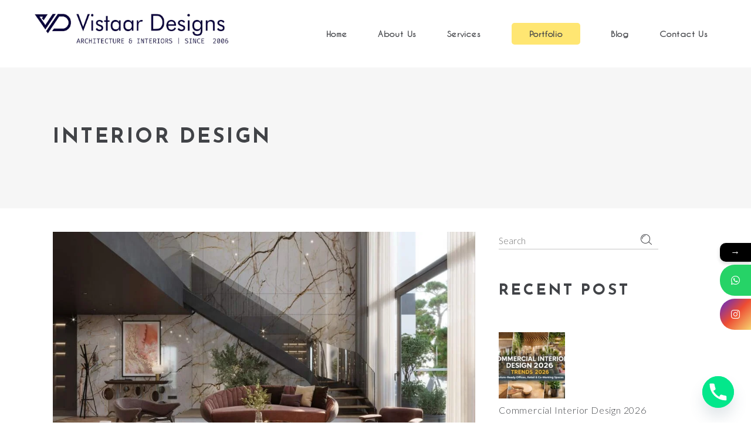

--- FILE ---
content_type: text/html; charset=UTF-8
request_url: https://vistaardesigns.com/category/interior-design-2/
body_size: 42556
content:
<!DOCTYPE html>
<html lang="en-US">
<head>
	
	<!-- Google tag (gtag.js) -->
<script async src="https://www.googletagmanager.com/gtag/js?id=G-P0828S0DQN"></script>
<script>
  window.dataLayer = window.dataLayer || [];
  function gtag(){dataLayer.push(arguments);}
  gtag('js', new Date());

  gtag('config', 'G-P0828S0DQN');
</script>
	
	
	
		<meta charset="UTF-8"/>
		<link rel="profile" href="http://gmpg.org/xfn/11"/>
		
				<meta name="viewport" content="width=device-width,initial-scale=1,user-scalable=yes">
					<style>								
					form#stickyelements-form input::-moz-placeholder{
						color: #4F4F4F;
					} 
					form#stickyelements-form input::-ms-input-placeholder{
						color: #4F4F4F					} 
					form#stickyelements-form input::-webkit-input-placeholder{
						color: #4F4F4F					}
					form#stickyelements-form input::placeholder{
						color: #4F4F4F					}
					form#stickyelements-form textarea::placeholder {
						color: #4F4F4F					}
					form#stickyelements-form textarea::-moz-placeholder {
						color: #4F4F4F					}					
			</style>	
			<meta name='robots' content='index, follow, max-image-preview:large, max-snippet:-1, max-video-preview:-1' />

	<!-- This site is optimized with the Yoast SEO plugin v26.6 - https://yoast.com/wordpress/plugins/seo/ -->
	<title>Interior Design Archives - Vistaar Designs</title>
	<link rel="canonical" href="https://vistaardesigns.com/category/interior-design-2/" />
	<link rel="next" href="https://vistaardesigns.com/category/interior-design-2/page/2/" />
	<meta property="og:locale" content="en_US" />
	<meta property="og:type" content="article" />
	<meta property="og:title" content="Interior Design Archives - Vistaar Designs" />
	<meta property="og:url" content="https://vistaardesigns.com/category/interior-design-2/" />
	<meta property="og:site_name" content="Vistaar Designs" />
	<meta property="og:image" content="https://vistaardesigns.com/wp-content/uploads/2024/09/logopng.png" />
	<meta property="og:image:width" content="953" />
	<meta property="og:image:height" content="158" />
	<meta property="og:image:type" content="image/png" />
	<meta name="twitter:card" content="summary_large_image" />
	<script type="application/ld+json" class="yoast-schema-graph">{"@context":"https://schema.org","@graph":[{"@type":"CollectionPage","@id":"https://vistaardesigns.com/category/interior-design-2/","url":"https://vistaardesigns.com/category/interior-design-2/","name":"Interior Design Archives - Vistaar Designs","isPartOf":{"@id":"https://vistaardesigns.com/#website"},"primaryImageOfPage":{"@id":"https://vistaardesigns.com/category/interior-design-2/#primaryimage"},"image":{"@id":"https://vistaardesigns.com/category/interior-design-2/#primaryimage"},"thumbnailUrl":"https://vistaardesigns.com/wp-content/uploads/2025/01/design_process.jpg","inLanguage":"en-US"},{"@type":"ImageObject","inLanguage":"en-US","@id":"https://vistaardesigns.com/category/interior-design-2/#primaryimage","url":"https://vistaardesigns.com/wp-content/uploads/2025/01/design_process.jpg","contentUrl":"https://vistaardesigns.com/wp-content/uploads/2025/01/design_process.jpg","width":969,"height":646},{"@type":"WebSite","@id":"https://vistaardesigns.com/#website","url":"https://vistaardesigns.com/","name":"Vistaar Designs","description":"","potentialAction":[{"@type":"SearchAction","target":{"@type":"EntryPoint","urlTemplate":"https://vistaardesigns.com/?s={search_term_string}"},"query-input":{"@type":"PropertyValueSpecification","valueRequired":true,"valueName":"search_term_string"}}],"inLanguage":"en-US"}]}</script>
	<!-- / Yoast SEO plugin. -->


<link rel='dns-prefetch' href='//maxcdn.bootstrapcdn.com' />
<link rel='dns-prefetch' href='//fonts.googleapis.com' />
<link rel="alternate" type="application/rss+xml" title="Vistaar Designs &raquo; Feed" href="https://vistaardesigns.com/feed/" />
<link rel="alternate" type="application/rss+xml" title="Vistaar Designs &raquo; Comments Feed" href="https://vistaardesigns.com/comments/feed/" />
<link rel="alternate" type="application/rss+xml" title="Vistaar Designs &raquo; Interior Design Category Feed" href="https://vistaardesigns.com/category/interior-design-2/feed/" />
		<!-- This site uses the Google Analytics by MonsterInsights plugin v9.11.1 - Using Analytics tracking - https://www.monsterinsights.com/ -->
		<!-- Note: MonsterInsights is not currently configured on this site. The site owner needs to authenticate with Google Analytics in the MonsterInsights settings panel. -->
					<!-- No tracking code set -->
				<!-- / Google Analytics by MonsterInsights -->
		<style id='wp-img-auto-sizes-contain-inline-css' type='text/css'>
img:is([sizes=auto i],[sizes^="auto," i]){contain-intrinsic-size:3000px 1500px}
/*# sourceURL=wp-img-auto-sizes-contain-inline-css */
</style>
<link rel='stylesheet' id='sbr_styles-css' href='https://vistaardesigns.com/wp-content/plugins/reviews-feed/assets/css/sbr-styles.min.css?ver=2.1.1' type='text/css' media='all' />
<link rel='stylesheet' id='sbi_styles-css' href='https://vistaardesigns.com/wp-content/plugins/instagram-feed/css/sbi-styles.min.css?ver=6.10.0' type='text/css' media='all' />
<style id='wp-emoji-styles-inline-css' type='text/css'>

	img.wp-smiley, img.emoji {
		display: inline !important;
		border: none !important;
		box-shadow: none !important;
		height: 1em !important;
		width: 1em !important;
		margin: 0 0.07em !important;
		vertical-align: -0.1em !important;
		background: none !important;
		padding: 0 !important;
	}
/*# sourceURL=wp-emoji-styles-inline-css */
</style>
<style id='wp-block-library-inline-css' type='text/css'>
:root{--wp-block-synced-color:#7a00df;--wp-block-synced-color--rgb:122,0,223;--wp-bound-block-color:var(--wp-block-synced-color);--wp-editor-canvas-background:#ddd;--wp-admin-theme-color:#007cba;--wp-admin-theme-color--rgb:0,124,186;--wp-admin-theme-color-darker-10:#006ba1;--wp-admin-theme-color-darker-10--rgb:0,107,160.5;--wp-admin-theme-color-darker-20:#005a87;--wp-admin-theme-color-darker-20--rgb:0,90,135;--wp-admin-border-width-focus:2px}@media (min-resolution:192dpi){:root{--wp-admin-border-width-focus:1.5px}}.wp-element-button{cursor:pointer}:root .has-very-light-gray-background-color{background-color:#eee}:root .has-very-dark-gray-background-color{background-color:#313131}:root .has-very-light-gray-color{color:#eee}:root .has-very-dark-gray-color{color:#313131}:root .has-vivid-green-cyan-to-vivid-cyan-blue-gradient-background{background:linear-gradient(135deg,#00d084,#0693e3)}:root .has-purple-crush-gradient-background{background:linear-gradient(135deg,#34e2e4,#4721fb 50%,#ab1dfe)}:root .has-hazy-dawn-gradient-background{background:linear-gradient(135deg,#faaca8,#dad0ec)}:root .has-subdued-olive-gradient-background{background:linear-gradient(135deg,#fafae1,#67a671)}:root .has-atomic-cream-gradient-background{background:linear-gradient(135deg,#fdd79a,#004a59)}:root .has-nightshade-gradient-background{background:linear-gradient(135deg,#330968,#31cdcf)}:root .has-midnight-gradient-background{background:linear-gradient(135deg,#020381,#2874fc)}:root{--wp--preset--font-size--normal:16px;--wp--preset--font-size--huge:42px}.has-regular-font-size{font-size:1em}.has-larger-font-size{font-size:2.625em}.has-normal-font-size{font-size:var(--wp--preset--font-size--normal)}.has-huge-font-size{font-size:var(--wp--preset--font-size--huge)}.has-text-align-center{text-align:center}.has-text-align-left{text-align:left}.has-text-align-right{text-align:right}.has-fit-text{white-space:nowrap!important}#end-resizable-editor-section{display:none}.aligncenter{clear:both}.items-justified-left{justify-content:flex-start}.items-justified-center{justify-content:center}.items-justified-right{justify-content:flex-end}.items-justified-space-between{justify-content:space-between}.screen-reader-text{border:0;clip-path:inset(50%);height:1px;margin:-1px;overflow:hidden;padding:0;position:absolute;width:1px;word-wrap:normal!important}.screen-reader-text:focus{background-color:#ddd;clip-path:none;color:#444;display:block;font-size:1em;height:auto;left:5px;line-height:normal;padding:15px 23px 14px;text-decoration:none;top:5px;width:auto;z-index:100000}html :where(.has-border-color){border-style:solid}html :where([style*=border-top-color]){border-top-style:solid}html :where([style*=border-right-color]){border-right-style:solid}html :where([style*=border-bottom-color]){border-bottom-style:solid}html :where([style*=border-left-color]){border-left-style:solid}html :where([style*=border-width]){border-style:solid}html :where([style*=border-top-width]){border-top-style:solid}html :where([style*=border-right-width]){border-right-style:solid}html :where([style*=border-bottom-width]){border-bottom-style:solid}html :where([style*=border-left-width]){border-left-style:solid}html :where(img[class*=wp-image-]){height:auto;max-width:100%}:where(figure){margin:0 0 1em}html :where(.is-position-sticky){--wp-admin--admin-bar--position-offset:var(--wp-admin--admin-bar--height,0px)}@media screen and (max-width:600px){html :where(.is-position-sticky){--wp-admin--admin-bar--position-offset:0px}}

/*# sourceURL=wp-block-library-inline-css */
</style><style id='wp-block-categories-inline-css' type='text/css'>
.wp-block-categories{box-sizing:border-box}.wp-block-categories.alignleft{margin-right:2em}.wp-block-categories.alignright{margin-left:2em}.wp-block-categories.wp-block-categories-dropdown.aligncenter{text-align:center}.wp-block-categories .wp-block-categories__label{display:block;width:100%}
/*# sourceURL=https://vistaardesigns.com/wp-includes/blocks/categories/style.min.css */
</style>
<style id='wp-block-heading-inline-css' type='text/css'>
h1:where(.wp-block-heading).has-background,h2:where(.wp-block-heading).has-background,h3:where(.wp-block-heading).has-background,h4:where(.wp-block-heading).has-background,h5:where(.wp-block-heading).has-background,h6:where(.wp-block-heading).has-background{padding:1.25em 2.375em}h1.has-text-align-left[style*=writing-mode]:where([style*=vertical-lr]),h1.has-text-align-right[style*=writing-mode]:where([style*=vertical-rl]),h2.has-text-align-left[style*=writing-mode]:where([style*=vertical-lr]),h2.has-text-align-right[style*=writing-mode]:where([style*=vertical-rl]),h3.has-text-align-left[style*=writing-mode]:where([style*=vertical-lr]),h3.has-text-align-right[style*=writing-mode]:where([style*=vertical-rl]),h4.has-text-align-left[style*=writing-mode]:where([style*=vertical-lr]),h4.has-text-align-right[style*=writing-mode]:where([style*=vertical-rl]),h5.has-text-align-left[style*=writing-mode]:where([style*=vertical-lr]),h5.has-text-align-right[style*=writing-mode]:where([style*=vertical-rl]),h6.has-text-align-left[style*=writing-mode]:where([style*=vertical-lr]),h6.has-text-align-right[style*=writing-mode]:where([style*=vertical-rl]){rotate:180deg}
/*# sourceURL=https://vistaardesigns.com/wp-includes/blocks/heading/style.min.css */
</style>
<style id='wp-block-latest-posts-inline-css' type='text/css'>
.wp-block-latest-posts{box-sizing:border-box}.wp-block-latest-posts.alignleft{margin-right:2em}.wp-block-latest-posts.alignright{margin-left:2em}.wp-block-latest-posts.wp-block-latest-posts__list{list-style:none}.wp-block-latest-posts.wp-block-latest-posts__list li{clear:both;overflow-wrap:break-word}.wp-block-latest-posts.is-grid{display:flex;flex-wrap:wrap}.wp-block-latest-posts.is-grid li{margin:0 1.25em 1.25em 0;width:100%}@media (min-width:600px){.wp-block-latest-posts.columns-2 li{width:calc(50% - .625em)}.wp-block-latest-posts.columns-2 li:nth-child(2n){margin-right:0}.wp-block-latest-posts.columns-3 li{width:calc(33.33333% - .83333em)}.wp-block-latest-posts.columns-3 li:nth-child(3n){margin-right:0}.wp-block-latest-posts.columns-4 li{width:calc(25% - .9375em)}.wp-block-latest-posts.columns-4 li:nth-child(4n){margin-right:0}.wp-block-latest-posts.columns-5 li{width:calc(20% - 1em)}.wp-block-latest-posts.columns-5 li:nth-child(5n){margin-right:0}.wp-block-latest-posts.columns-6 li{width:calc(16.66667% - 1.04167em)}.wp-block-latest-posts.columns-6 li:nth-child(6n){margin-right:0}}:root :where(.wp-block-latest-posts.is-grid){padding:0}:root :where(.wp-block-latest-posts.wp-block-latest-posts__list){padding-left:0}.wp-block-latest-posts__post-author,.wp-block-latest-posts__post-date{display:block;font-size:.8125em}.wp-block-latest-posts__post-excerpt,.wp-block-latest-posts__post-full-content{margin-bottom:1em;margin-top:.5em}.wp-block-latest-posts__featured-image a{display:inline-block}.wp-block-latest-posts__featured-image img{height:auto;max-width:100%;width:auto}.wp-block-latest-posts__featured-image.alignleft{float:left;margin-right:1em}.wp-block-latest-posts__featured-image.alignright{float:right;margin-left:1em}.wp-block-latest-posts__featured-image.aligncenter{margin-bottom:1em;text-align:center}
/*# sourceURL=https://vistaardesigns.com/wp-includes/blocks/latest-posts/style.min.css */
</style>
<style id='global-styles-inline-css' type='text/css'>
:root{--wp--preset--aspect-ratio--square: 1;--wp--preset--aspect-ratio--4-3: 4/3;--wp--preset--aspect-ratio--3-4: 3/4;--wp--preset--aspect-ratio--3-2: 3/2;--wp--preset--aspect-ratio--2-3: 2/3;--wp--preset--aspect-ratio--16-9: 16/9;--wp--preset--aspect-ratio--9-16: 9/16;--wp--preset--color--black: #000000;--wp--preset--color--cyan-bluish-gray: #abb8c3;--wp--preset--color--white: #ffffff;--wp--preset--color--pale-pink: #f78da7;--wp--preset--color--vivid-red: #cf2e2e;--wp--preset--color--luminous-vivid-orange: #ff6900;--wp--preset--color--luminous-vivid-amber: #fcb900;--wp--preset--color--light-green-cyan: #7bdcb5;--wp--preset--color--vivid-green-cyan: #00d084;--wp--preset--color--pale-cyan-blue: #8ed1fc;--wp--preset--color--vivid-cyan-blue: #0693e3;--wp--preset--color--vivid-purple: #9b51e0;--wp--preset--gradient--vivid-cyan-blue-to-vivid-purple: linear-gradient(135deg,rgb(6,147,227) 0%,rgb(155,81,224) 100%);--wp--preset--gradient--light-green-cyan-to-vivid-green-cyan: linear-gradient(135deg,rgb(122,220,180) 0%,rgb(0,208,130) 100%);--wp--preset--gradient--luminous-vivid-amber-to-luminous-vivid-orange: linear-gradient(135deg,rgb(252,185,0) 0%,rgb(255,105,0) 100%);--wp--preset--gradient--luminous-vivid-orange-to-vivid-red: linear-gradient(135deg,rgb(255,105,0) 0%,rgb(207,46,46) 100%);--wp--preset--gradient--very-light-gray-to-cyan-bluish-gray: linear-gradient(135deg,rgb(238,238,238) 0%,rgb(169,184,195) 100%);--wp--preset--gradient--cool-to-warm-spectrum: linear-gradient(135deg,rgb(74,234,220) 0%,rgb(151,120,209) 20%,rgb(207,42,186) 40%,rgb(238,44,130) 60%,rgb(251,105,98) 80%,rgb(254,248,76) 100%);--wp--preset--gradient--blush-light-purple: linear-gradient(135deg,rgb(255,206,236) 0%,rgb(152,150,240) 100%);--wp--preset--gradient--blush-bordeaux: linear-gradient(135deg,rgb(254,205,165) 0%,rgb(254,45,45) 50%,rgb(107,0,62) 100%);--wp--preset--gradient--luminous-dusk: linear-gradient(135deg,rgb(255,203,112) 0%,rgb(199,81,192) 50%,rgb(65,88,208) 100%);--wp--preset--gradient--pale-ocean: linear-gradient(135deg,rgb(255,245,203) 0%,rgb(182,227,212) 50%,rgb(51,167,181) 100%);--wp--preset--gradient--electric-grass: linear-gradient(135deg,rgb(202,248,128) 0%,rgb(113,206,126) 100%);--wp--preset--gradient--midnight: linear-gradient(135deg,rgb(2,3,129) 0%,rgb(40,116,252) 100%);--wp--preset--font-size--small: 13px;--wp--preset--font-size--medium: 20px;--wp--preset--font-size--large: 36px;--wp--preset--font-size--x-large: 42px;--wp--preset--spacing--20: 0.44rem;--wp--preset--spacing--30: 0.67rem;--wp--preset--spacing--40: 1rem;--wp--preset--spacing--50: 1.5rem;--wp--preset--spacing--60: 2.25rem;--wp--preset--spacing--70: 3.38rem;--wp--preset--spacing--80: 5.06rem;--wp--preset--shadow--natural: 6px 6px 9px rgba(0, 0, 0, 0.2);--wp--preset--shadow--deep: 12px 12px 50px rgba(0, 0, 0, 0.4);--wp--preset--shadow--sharp: 6px 6px 0px rgba(0, 0, 0, 0.2);--wp--preset--shadow--outlined: 6px 6px 0px -3px rgb(255, 255, 255), 6px 6px rgb(0, 0, 0);--wp--preset--shadow--crisp: 6px 6px 0px rgb(0, 0, 0);}:where(.is-layout-flex){gap: 0.5em;}:where(.is-layout-grid){gap: 0.5em;}body .is-layout-flex{display: flex;}.is-layout-flex{flex-wrap: wrap;align-items: center;}.is-layout-flex > :is(*, div){margin: 0;}body .is-layout-grid{display: grid;}.is-layout-grid > :is(*, div){margin: 0;}:where(.wp-block-columns.is-layout-flex){gap: 2em;}:where(.wp-block-columns.is-layout-grid){gap: 2em;}:where(.wp-block-post-template.is-layout-flex){gap: 1.25em;}:where(.wp-block-post-template.is-layout-grid){gap: 1.25em;}.has-black-color{color: var(--wp--preset--color--black) !important;}.has-cyan-bluish-gray-color{color: var(--wp--preset--color--cyan-bluish-gray) !important;}.has-white-color{color: var(--wp--preset--color--white) !important;}.has-pale-pink-color{color: var(--wp--preset--color--pale-pink) !important;}.has-vivid-red-color{color: var(--wp--preset--color--vivid-red) !important;}.has-luminous-vivid-orange-color{color: var(--wp--preset--color--luminous-vivid-orange) !important;}.has-luminous-vivid-amber-color{color: var(--wp--preset--color--luminous-vivid-amber) !important;}.has-light-green-cyan-color{color: var(--wp--preset--color--light-green-cyan) !important;}.has-vivid-green-cyan-color{color: var(--wp--preset--color--vivid-green-cyan) !important;}.has-pale-cyan-blue-color{color: var(--wp--preset--color--pale-cyan-blue) !important;}.has-vivid-cyan-blue-color{color: var(--wp--preset--color--vivid-cyan-blue) !important;}.has-vivid-purple-color{color: var(--wp--preset--color--vivid-purple) !important;}.has-black-background-color{background-color: var(--wp--preset--color--black) !important;}.has-cyan-bluish-gray-background-color{background-color: var(--wp--preset--color--cyan-bluish-gray) !important;}.has-white-background-color{background-color: var(--wp--preset--color--white) !important;}.has-pale-pink-background-color{background-color: var(--wp--preset--color--pale-pink) !important;}.has-vivid-red-background-color{background-color: var(--wp--preset--color--vivid-red) !important;}.has-luminous-vivid-orange-background-color{background-color: var(--wp--preset--color--luminous-vivid-orange) !important;}.has-luminous-vivid-amber-background-color{background-color: var(--wp--preset--color--luminous-vivid-amber) !important;}.has-light-green-cyan-background-color{background-color: var(--wp--preset--color--light-green-cyan) !important;}.has-vivid-green-cyan-background-color{background-color: var(--wp--preset--color--vivid-green-cyan) !important;}.has-pale-cyan-blue-background-color{background-color: var(--wp--preset--color--pale-cyan-blue) !important;}.has-vivid-cyan-blue-background-color{background-color: var(--wp--preset--color--vivid-cyan-blue) !important;}.has-vivid-purple-background-color{background-color: var(--wp--preset--color--vivid-purple) !important;}.has-black-border-color{border-color: var(--wp--preset--color--black) !important;}.has-cyan-bluish-gray-border-color{border-color: var(--wp--preset--color--cyan-bluish-gray) !important;}.has-white-border-color{border-color: var(--wp--preset--color--white) !important;}.has-pale-pink-border-color{border-color: var(--wp--preset--color--pale-pink) !important;}.has-vivid-red-border-color{border-color: var(--wp--preset--color--vivid-red) !important;}.has-luminous-vivid-orange-border-color{border-color: var(--wp--preset--color--luminous-vivid-orange) !important;}.has-luminous-vivid-amber-border-color{border-color: var(--wp--preset--color--luminous-vivid-amber) !important;}.has-light-green-cyan-border-color{border-color: var(--wp--preset--color--light-green-cyan) !important;}.has-vivid-green-cyan-border-color{border-color: var(--wp--preset--color--vivid-green-cyan) !important;}.has-pale-cyan-blue-border-color{border-color: var(--wp--preset--color--pale-cyan-blue) !important;}.has-vivid-cyan-blue-border-color{border-color: var(--wp--preset--color--vivid-cyan-blue) !important;}.has-vivid-purple-border-color{border-color: var(--wp--preset--color--vivid-purple) !important;}.has-vivid-cyan-blue-to-vivid-purple-gradient-background{background: var(--wp--preset--gradient--vivid-cyan-blue-to-vivid-purple) !important;}.has-light-green-cyan-to-vivid-green-cyan-gradient-background{background: var(--wp--preset--gradient--light-green-cyan-to-vivid-green-cyan) !important;}.has-luminous-vivid-amber-to-luminous-vivid-orange-gradient-background{background: var(--wp--preset--gradient--luminous-vivid-amber-to-luminous-vivid-orange) !important;}.has-luminous-vivid-orange-to-vivid-red-gradient-background{background: var(--wp--preset--gradient--luminous-vivid-orange-to-vivid-red) !important;}.has-very-light-gray-to-cyan-bluish-gray-gradient-background{background: var(--wp--preset--gradient--very-light-gray-to-cyan-bluish-gray) !important;}.has-cool-to-warm-spectrum-gradient-background{background: var(--wp--preset--gradient--cool-to-warm-spectrum) !important;}.has-blush-light-purple-gradient-background{background: var(--wp--preset--gradient--blush-light-purple) !important;}.has-blush-bordeaux-gradient-background{background: var(--wp--preset--gradient--blush-bordeaux) !important;}.has-luminous-dusk-gradient-background{background: var(--wp--preset--gradient--luminous-dusk) !important;}.has-pale-ocean-gradient-background{background: var(--wp--preset--gradient--pale-ocean) !important;}.has-electric-grass-gradient-background{background: var(--wp--preset--gradient--electric-grass) !important;}.has-midnight-gradient-background{background: var(--wp--preset--gradient--midnight) !important;}.has-small-font-size{font-size: var(--wp--preset--font-size--small) !important;}.has-medium-font-size{font-size: var(--wp--preset--font-size--medium) !important;}.has-large-font-size{font-size: var(--wp--preset--font-size--large) !important;}.has-x-large-font-size{font-size: var(--wp--preset--font-size--x-large) !important;}
/*# sourceURL=global-styles-inline-css */
</style>

<style id='classic-theme-styles-inline-css' type='text/css'>
/*! This file is auto-generated */
.wp-block-button__link{color:#fff;background-color:#32373c;border-radius:9999px;box-shadow:none;text-decoration:none;padding:calc(.667em + 2px) calc(1.333em + 2px);font-size:1.125em}.wp-block-file__button{background:#32373c;color:#fff;text-decoration:none}
/*# sourceURL=/wp-includes/css/classic-themes.min.css */
</style>
<link rel='stylesheet' id='contact-form-7-css' href='https://vistaardesigns.com/wp-content/plugins/contact-form-7/includes/css/styles.css?ver=6.1.4' type='text/css' media='all' />
<link rel='stylesheet' id='ctf_styles-css' href='https://vistaardesigns.com/wp-content/plugins/custom-twitter-feeds/css/ctf-styles.min.css?ver=2.3.1' type='text/css' media='all' />
<link rel='stylesheet' id='foobox-free-min-css' href='https://vistaardesigns.com/wp-content/plugins/foobox-image-lightbox/free/css/foobox.free.min.css?ver=2.7.35' type='text/css' media='all' />
<style id='woocommerce-inline-inline-css' type='text/css'>
.woocommerce form .form-row .required { visibility: visible; }
/*# sourceURL=woocommerce-inline-inline-css */
</style>
<link rel='stylesheet' id='cff-css' href='https://vistaardesigns.com/wp-content/plugins/custom-facebook-feed/assets/css/cff-style.min.css?ver=4.3.4' type='text/css' media='all' />
<link rel='stylesheet' id='sb-font-awesome-css' href='https://maxcdn.bootstrapcdn.com/font-awesome/4.7.0/css/font-awesome.min.css?ver=6.9' type='text/css' media='all' />
<link rel='stylesheet' id='grw-public-main-css-css' href='https://vistaardesigns.com/wp-content/plugins/widget-google-reviews/assets/css/public-main.css?ver=6.9.1' type='text/css' media='all' />
<link rel='stylesheet' id='entre-mikado-default-style-css' href='https://vistaardesigns.com/wp-content/themes/entre/style.css?ver=6.9' type='text/css' media='all' />
<link rel='stylesheet' id='entre-mikado-modules-css' href='https://vistaardesigns.com/wp-content/themes/entre/assets/css/modules.min.css?ver=6.9' type='text/css' media='all' />
<link rel='stylesheet' id='entre-mikado-font_awesome-css' href='https://vistaardesigns.com/wp-content/themes/entre/assets/css/font-awesome/css/font-awesome.min.css?ver=6.9' type='text/css' media='all' />
<link rel='stylesheet' id='entre-mikado-font_elegant-css' href='https://vistaardesigns.com/wp-content/themes/entre/assets/css/elegant-icons/style.min.css?ver=6.9' type='text/css' media='all' />
<link rel='stylesheet' id='entre-mikado-ion_icons-css' href='https://vistaardesigns.com/wp-content/themes/entre/assets/css/ion-icons/css/ionicons.min.css?ver=6.9' type='text/css' media='all' />
<link rel='stylesheet' id='entre-mikado-linea_icons-css' href='https://vistaardesigns.com/wp-content/themes/entre/assets/css/linea-icons/style.css?ver=6.9' type='text/css' media='all' />
<link rel='stylesheet' id='entre-mikado-linear_icons-css' href='https://vistaardesigns.com/wp-content/themes/entre/assets/css/linear-icons/style.css?ver=6.9' type='text/css' media='all' />
<link rel='stylesheet' id='entre-mikado-simple_line_icons-css' href='https://vistaardesigns.com/wp-content/themes/entre/assets/css/simple-line-icons/simple-line-icons.css?ver=6.9' type='text/css' media='all' />
<link rel='stylesheet' id='entre-mikado-dripicons-css' href='https://vistaardesigns.com/wp-content/themes/entre/assets/css/dripicons/dripicons.css?ver=6.9' type='text/css' media='all' />
<link rel='stylesheet' id='mediaelement-css' href='https://vistaardesigns.com/wp-includes/js/mediaelement/mediaelementplayer-legacy.min.css?ver=4.2.17' type='text/css' media='all' />
<link rel='stylesheet' id='wp-mediaelement-css' href='https://vistaardesigns.com/wp-includes/js/mediaelement/wp-mediaelement.min.css?ver=6.9' type='text/css' media='all' />
<link rel='stylesheet' id='entre-mikado-woo-css' href='https://vistaardesigns.com/wp-content/themes/entre/assets/css/woocommerce.min.css?ver=6.9' type='text/css' media='all' />
<link rel='stylesheet' id='entre-mikado-woo-responsive-css' href='https://vistaardesigns.com/wp-content/themes/entre/assets/css/woocommerce-responsive.min.css?ver=6.9' type='text/css' media='all' />
<link rel='stylesheet' id='entre-mikado-style-dynamic-css' href='https://vistaardesigns.com/wp-content/themes/entre/assets/css/style_dynamic.css?ver=1726129883' type='text/css' media='all' />
<link rel='stylesheet' id='entre-mikado-modules-responsive-css' href='https://vistaardesigns.com/wp-content/themes/entre/assets/css/modules-responsive.min.css?ver=6.9' type='text/css' media='all' />
<link rel='stylesheet' id='entre-mikado-style-dynamic-responsive-css' href='https://vistaardesigns.com/wp-content/themes/entre/assets/css/style_dynamic_responsive.css?ver=1726129883' type='text/css' media='all' />
<link rel='stylesheet' id='entre-mikado-google-fonts-css' href='https://fonts.googleapis.com/css?family=Josefin+Sans%3A300%2C400%2C700%7CBellefair%3A300%2C400%2C700%7CLato%3A300%2C400%2C700&#038;subset=latin-ext&#038;ver=1.0.0' type='text/css' media='all' />
<link rel='stylesheet' id='chaty-front-css-css' href='https://vistaardesigns.com/wp-content/plugins/chaty/css/chaty-front.min.css?ver=3.5.11751434931' type='text/css' media='all' />
<link rel='stylesheet' id='mystickyelements-google-fonts-css' href='https://fonts.googleapis.com/css?family=Poppins%3A400%2C500%2C600%2C700&#038;ver=6.9' type='text/css' media='all' />
<link rel='stylesheet' id='font-awesome-css-css' href='https://vistaardesigns.com/wp-content/plugins/mystickyelements/css/font-awesome.min.css?ver=2.3.4' type='text/css' media='all' />
<link rel='stylesheet' id='mystickyelements-front-css-css' href='https://vistaardesigns.com/wp-content/plugins/mystickyelements/css/mystickyelements-front.min.css?ver=2.3.4' type='text/css' media='all' />
<link rel='stylesheet' id='intl-tel-input-css' href='https://vistaardesigns.com/wp-content/plugins/mystickyelements/intl-tel-input-src/build/css/intlTelInput.css?ver=2.3.4' type='text/css' media='all' />
<script type="text/javascript" src="https://vistaardesigns.com/wp-includes/js/jquery/jquery.min.js?ver=3.7.1" id="jquery-core-js"></script>
<script type="text/javascript" src="https://vistaardesigns.com/wp-includes/js/jquery/jquery-migrate.min.js?ver=3.4.1" id="jquery-migrate-js"></script>
<script type="text/javascript" src="https://vistaardesigns.com/wp-content/plugins/woocommerce/assets/js/jquery-blockui/jquery.blockUI.min.js?ver=2.7.0-wc.10.4.3" id="wc-jquery-blockui-js" data-wp-strategy="defer"></script>
<script type="text/javascript" id="wc-add-to-cart-js-extra">
/* <![CDATA[ */
var wc_add_to_cart_params = {"ajax_url":"/wp-admin/admin-ajax.php","wc_ajax_url":"/?wc-ajax=%%endpoint%%","i18n_view_cart":"View cart","cart_url":"https://vistaardesigns.com","is_cart":"","cart_redirect_after_add":"no"};
//# sourceURL=wc-add-to-cart-js-extra
/* ]]> */
</script>
<script type="text/javascript" src="https://vistaardesigns.com/wp-content/plugins/woocommerce/assets/js/frontend/add-to-cart.min.js?ver=10.4.3" id="wc-add-to-cart-js" data-wp-strategy="defer"></script>
<script type="text/javascript" src="https://vistaardesigns.com/wp-content/plugins/woocommerce/assets/js/js-cookie/js.cookie.min.js?ver=2.1.4-wc.10.4.3" id="wc-js-cookie-js" defer="defer" data-wp-strategy="defer"></script>
<script type="text/javascript" id="woocommerce-js-extra">
/* <![CDATA[ */
var woocommerce_params = {"ajax_url":"/wp-admin/admin-ajax.php","wc_ajax_url":"/?wc-ajax=%%endpoint%%","i18n_password_show":"Show password","i18n_password_hide":"Hide password"};
//# sourceURL=woocommerce-js-extra
/* ]]> */
</script>
<script type="text/javascript" src="https://vistaardesigns.com/wp-content/plugins/woocommerce/assets/js/frontend/woocommerce.min.js?ver=10.4.3" id="woocommerce-js" defer="defer" data-wp-strategy="defer"></script>
<script type="text/javascript" src="https://vistaardesigns.com/wp-content/plugins/js_composer/assets/js/vendors/woocommerce-add-to-cart.js?ver=6.9.0" id="vc_woocommerce-add-to-cart-js-js"></script>
<script type="text/javascript" defer="defer" src="https://vistaardesigns.com/wp-content/plugins/widget-google-reviews/assets/js/public-main.js?ver=6.9.1" id="grw-public-main-js-js"></script>
<script type="text/javascript" src="https://vistaardesigns.com/wp-content/plugins/woocommerce/assets/js/select2/select2.full.min.js?ver=4.0.3-wc.10.4.3" id="wc-select2-js" defer="defer" data-wp-strategy="defer"></script>
<script type="text/javascript" id="pushengage-sdk-init-js-after">
/* <![CDATA[ */
console.error("You haven’t finished setting up your site with PushEngage. Please connect your account!!");
//# sourceURL=pushengage-sdk-init-js-after
/* ]]> */
</script>
<script type="text/javascript" id="foobox-free-min-js-before">
/* <![CDATA[ */
/* Run FooBox FREE (v2.7.35) */
var FOOBOX = window.FOOBOX = {
	ready: true,
	disableOthers: false,
	o: {wordpress: { enabled: true }, countMessage:'image %index of %total', captions: { dataTitle: ["captionTitle","title"], dataDesc: ["captionDesc","description"] }, rel: '', excludes:'.fbx-link,.nofoobox,.nolightbox,a[href*="pinterest.com/pin/create/button/"]', affiliate : { enabled: false }},
	selectors: [
		".foogallery-container.foogallery-lightbox-foobox", ".foogallery-container.foogallery-lightbox-foobox-free", ".gallery", ".wp-block-gallery", ".wp-caption", ".wp-block-image", "a:has(img[class*=wp-image-])", ".post a:has(img[class*=wp-image-])", ".foobox"
	],
	pre: function( $ ){
		// Custom JavaScript (Pre)
		
	},
	post: function( $ ){
		// Custom JavaScript (Post)
		
		// Custom Captions Code
		
	},
	custom: function( $ ){
		// Custom Extra JS
		
	}
};
//# sourceURL=foobox-free-min-js-before
/* ]]> */
</script>
<script type="text/javascript" src="https://vistaardesigns.com/wp-content/plugins/foobox-image-lightbox/free/js/foobox.free.min.js?ver=2.7.35" id="foobox-free-min-js"></script>
<link rel="https://api.w.org/" href="https://vistaardesigns.com/wp-json/" /><link rel="alternate" title="JSON" type="application/json" href="https://vistaardesigns.com/wp-json/wp/v2/categories/246" /><link rel="EditURI" type="application/rsd+xml" title="RSD" href="https://vistaardesigns.com/xmlrpc.php?rsd" />
<meta name="generator" content="WordPress 6.9" />
<meta name="generator" content="WooCommerce 10.4.3" />
		<script type="text/javascript">
				(function(c,l,a,r,i,t,y){
					c[a]=c[a]||function(){(c[a].q=c[a].q||[]).push(arguments)};t=l.createElement(r);t.async=1;
					t.src="https://www.clarity.ms/tag/"+i+"?ref=wordpress";y=l.getElementsByTagName(r)[0];y.parentNode.insertBefore(t,y);
				})(window, document, "clarity", "script", "4rsxlngrb2");
		</script>
			<noscript><style>.woocommerce-product-gallery{ opacity: 1 !important; }</style></noscript>
	<meta name="generator" content="Powered by WPBakery Page Builder - drag and drop page builder for WordPress."/>
<meta name="generator" content="Powered by Slider Revolution 6.5.25 - responsive, Mobile-Friendly Slider Plugin for WordPress with comfortable drag and drop interface." />
<link rel="icon" href="https://vistaardesigns.com/wp-content/uploads/2024/07/ccc-150x85.png" sizes="32x32" />
<link rel="icon" href="https://vistaardesigns.com/wp-content/uploads/2024/07/ccc.png" sizes="192x192" />
<link rel="apple-touch-icon" href="https://vistaardesigns.com/wp-content/uploads/2024/07/ccc.png" />
<meta name="msapplication-TileImage" content="https://vistaardesigns.com/wp-content/uploads/2024/07/ccc.png" />
<script>function setREVStartSize(e){
			//window.requestAnimationFrame(function() {
				window.RSIW = window.RSIW===undefined ? window.innerWidth : window.RSIW;
				window.RSIH = window.RSIH===undefined ? window.innerHeight : window.RSIH;
				try {
					var pw = document.getElementById(e.c).parentNode.offsetWidth,
						newh;
					pw = pw===0 || isNaN(pw) || (e.l=="fullwidth" || e.layout=="fullwidth") ? window.RSIW : pw;
					e.tabw = e.tabw===undefined ? 0 : parseInt(e.tabw);
					e.thumbw = e.thumbw===undefined ? 0 : parseInt(e.thumbw);
					e.tabh = e.tabh===undefined ? 0 : parseInt(e.tabh);
					e.thumbh = e.thumbh===undefined ? 0 : parseInt(e.thumbh);
					e.tabhide = e.tabhide===undefined ? 0 : parseInt(e.tabhide);
					e.thumbhide = e.thumbhide===undefined ? 0 : parseInt(e.thumbhide);
					e.mh = e.mh===undefined || e.mh=="" || e.mh==="auto" ? 0 : parseInt(e.mh,0);
					if(e.layout==="fullscreen" || e.l==="fullscreen")
						newh = Math.max(e.mh,window.RSIH);
					else{
						e.gw = Array.isArray(e.gw) ? e.gw : [e.gw];
						for (var i in e.rl) if (e.gw[i]===undefined || e.gw[i]===0) e.gw[i] = e.gw[i-1];
						e.gh = e.el===undefined || e.el==="" || (Array.isArray(e.el) && e.el.length==0)? e.gh : e.el;
						e.gh = Array.isArray(e.gh) ? e.gh : [e.gh];
						for (var i in e.rl) if (e.gh[i]===undefined || e.gh[i]===0) e.gh[i] = e.gh[i-1];
											
						var nl = new Array(e.rl.length),
							ix = 0,
							sl;
						e.tabw = e.tabhide>=pw ? 0 : e.tabw;
						e.thumbw = e.thumbhide>=pw ? 0 : e.thumbw;
						e.tabh = e.tabhide>=pw ? 0 : e.tabh;
						e.thumbh = e.thumbhide>=pw ? 0 : e.thumbh;
						for (var i in e.rl) nl[i] = e.rl[i]<window.RSIW ? 0 : e.rl[i];
						sl = nl[0];
						for (var i in nl) if (sl>nl[i] && nl[i]>0) { sl = nl[i]; ix=i;}
						var m = pw>(e.gw[ix]+e.tabw+e.thumbw) ? 1 : (pw-(e.tabw+e.thumbw)) / (e.gw[ix]);
						newh =  (e.gh[ix] * m) + (e.tabh + e.thumbh);
					}
					var el = document.getElementById(e.c);
					if (el!==null && el) el.style.height = newh+"px";
					el = document.getElementById(e.c+"_wrapper");
					if (el!==null && el) {
						el.style.height = newh+"px";
						el.style.display = "block";
					}
				} catch(e){
					console.log("Failure at Presize of Slider:" + e)
				}
			//});
		  };</script>
		<style type="text/css" id="wp-custom-css">
			.mkd-logo-wrapper a img {
    margin-top: 2px;
    height: 58px;
}

.mkd-pli-text {
    margin-top: 160px;
}

.design_area {
    padding: 0px 50px;
    margin-top: 300px;
}

.mkd-pie-chart-holder .mkd-pc-percentage .mkd-pc-percent:after {
    position: relative;
    right: -4px;
    content: '+';
}

.social_icon_des img:hover {
    transform: scale(1.1);
     
}
.social_icon_des img {
    
    box-shadow: 2px 2px 5px #919191;
    margin-top: 20px;
    transition: .5s;
}

.mkd-shopping-cart-holder {
    position: relative;
    display: inline-block;
    vertical-align: middle;
    height: 100%;
    padding: 0 18px;
    display: none;
}
.mkd-light-header .mkd-page-header>div:not(.mkd-sticky-header):not(.fixed) .mkd-side-menu-button-opener, .mkd-light-header .mkd-top-bar .mkd-side-menu-button-opener {
    color: #fff !important;
    display: none;
}

.home_form_ds {
    padding: 10px 60px;
    border: 1px solid #dadada;
    background: #fafafa;
	  margin-top: 16px;
}
.home_form_ds h3 {
    font-size: 16px;
    text-align: center;
    background: #ffeaea;
    color: #000;
	
}

.home_form_ds2 {
    padding: 10px 60px;
    border: 1px solid #dadada;
    background: #fafafa;
	  
	  margin-top: 40px;
    margin-left: 20px;
}
.home_form_ds2 h3 {
    font-size: 16px;
    text-align: center;
    color: #000;
	
}

.mkd-iwt-icon img {
    width: 80px;
}

.mkd-iwt-title span {
    font-size: 14px;
}

.box-design-area {
    border: 1px solid #dedcdc;
    padding: 20px 5px;
    border-radius: 5px;
}

.box-design-area:hover {
    background: #ece9e9;
}

.box-design-area .mkd-iwt-content h3 {
    font-size: 15px;
}

.mkd-cf7-contact-form .wpcf7-form-control.wpcf7-textarea {
    padding-top: 45px;
    height: 110px;
}
a.button_area_st {
    width: 100%;
    text-align: center;
    font-size: 25px;
    font-weight: 700;
}

.mkd-page-footer.mkd-footer-has-footer-bottom.mkd-footer-has-footer-top .mkd-footer-top-holder .mkd-footer-top-inner.mkd-grid {
    padding: 70px 0 56px;
}

.design_parallex p {
    color: #fff;
    font-size: 18px;
}
.design_parallex {
    padding: 10px 90px;
}

.four_sec_grid:hover {
    transition: .2s;
    transform: scale(1.1);
}

.four_sec_grid img {
    margin-bottom: 20px;
}

.four_sec_grid {
    padding: 10px;
    border: 5px solid #fff;
	  height: 450px;
}

.four_sec_grid h4 {
    text-align: center;
    font-size: 15px;
}

.four_sec_grid h5 {
    text-align: center;
    font-size: 16px;
    font-weight: 600;
}

.box-design-area img {
    background: #fff;
    padding: 12px;
    border-radius: 10px;
    width: 80px;
}
@media only screen and (max-width: 600px) {
  .mkd-pli-text {
    margin-top: 0px;
    padding: 15px 0px;
}

	.mkd-mobile-header .mkd-mobile-logo-wrapper a {
    display: block;
    height: 60px !important;
}
	
.mkd-st-title {
    font-size: 16px !important;
}
	.main_heading_area h1 {
    font-size: 16px !important;
}
	.mkd-st-text {
    font-size: 16px !important;
    font-weight: 700 !important;
    font-family: unset !important;
}
	
	.mkd-section-title-holder {
    text-align: center !important;
}
	rs-layer#slider-1-slide-1-layer-2 h1 {
    font-size: 13px;
		text-align: center;     
}
.first_section_padding {
    padding-top: 20px;
    padding-bottom: 10px;
}	

.design_area {
    padding: 0px 0px;
    margin-top: 0px;
}
	.mkd-title-holder.mkd-centered-type .mkd-page-title {
    margin: 0;
    font-size: 20px;
}
	.home_form_ds2 {
    padding: 10px 15px;
    border: 1px solid #dadada;
    background: #fafafa;
    margin-top: 0px;
    margin-left: 0px;
}
	.box-design-area {
    border: 1px solid #dedcdc;
    padding: 20px 5px;
    border-radius: 5px;
    margin-bottom: 20px;
}
	.achivment_img img {
    border: 2px solid #ffaf29;
    height: auto;
    width: 100%;
    margin-bottom: 20px;
}
	.mkd-title-holder.mkd-centered-type .mkd-page-subtitle {
   
    display: none;
}
	.vistaar-services {
    
    margin-bottom: 50px !important;
}
	.centre-img-design img {
    text-align: center;
    margin-top: 8% !important;
    margin-bottom: 8%;
}
	a.button_area_st {
    width: 100%;
    text-align: center;
    font-size: 25px;
    font-weight: 700;
    margin-bottom: 20px;
}
	.home_form_ds {
    padding: 10px 10px !important;
    border: 4px solid #eee;
    background: #ffffff;
    margin-top: 16px;
    width: auto;
    margin: 20px auto;
}
	    .mkd-portfolio-list-holder article .mkd-pli-text .mkd-pli-title {
        margin-bottom: 10px !important;
        font-size: 15px;
        padding-bottom: 30px !important;
        text-align: center;
    }
}

.mkd-pie-chart-holder .mkd-pc-percentage .mkd-pc-percent {
    position: relative;
    display: inline-block;
    vertical-align: middle;
    color: #414347;
    font-size: 47px;
    font-family: "Josefin Sans", sans-serif;
    line-height: 185px;
    font-weight: 700;
    height: calc(100% - 15px);
    width: calc(100% - 15px);
    border: 6px solid #9a9696;
    border-radius: 50%;
    box-sizing: border-box;
}
.mkd-pie-chart-holder .mkd-pc-text-holder .mkd-pc-title {
    margin: 0;
    font-size: 15px;
}

.main_heading_area h1 {
    font-size: 33px;
}

.mkd-portfolio-list-holder.mkd-pl-gallery-slide-from-left-bottom .mkd-pli-text-holder {
    position: absolute;
    display: block;
    width: 100% !important;
    height: auto;
    bottom: 0;
    left: 0;
    padding: 15px 26px 0px !important;
    background-color: #fff;
    overflow: hidden;
    box-sizing: border-box;
    -webkit-transform: translateX(-100%);
    -moz-transform: translateX(-100%);
    transform: translateX(-100%);
    -webkit-transition: -webkit-transform .4s ease;
    -moz-transition: -moz-transform .4s ease;
    transition: transform .4s ease;
}

.section_heading001 h2 {
       font-size: 20px;
    background: #fff;
    padding: 20px;
    color: #212121;
}

#sp-testimonial-free-wrapper-5537 .sp-testimonial-free {
    background: transparent;
    border: 0px solid #e3e3e3;
    border-radius: 0px;
    border: 2px solid #e3e3e3;
    padding: 10px;
	  height:460px;
}

.mkd-portfolio-list-holder.mkd-pl-gallery-slide-from-left-midway article.mkd-pl-masonry-default .mkd-pli-text-holder {
    width: 40%;
}
.mkd-portfolio-list-holder.mkd-pl-gallery-slide-from-left-midway .mkd-pli-text-holder {
    position: absolute;
    display: block;
    width: 25%;
    height: 100%;
    top: 36%;
    right: 0;
    overflow: hidden;
    box-sizing: border-box;
}

.mkd-portfolio-list-holder.mkd-pl-gallery-slide-from-left-midway .mkd-pli-text {
    background-color: #fff;
    width: 100%;
    display: inline-block;
    height: auto;
    padding: 12px 15px 10px 16px;
    box-sizing: border-box;
    -webkit-transform: translate3d(-100%, 0, 0);
    -moz-transform: translate3d(-100%, 0, 0);
    transform: translate3d(-100%, 0, 0);
    -webkit-transition: -webkit-transform .3s ease, opacity .3s;
    -moz-transition: -moz-transform .3s ease, opacity .3s;
    transition: transform .3s ease, opacity .3s;
}

.mkd-portfolio-list-holder article .mkd-pli-text .mkd-pli-title {
    margin: 0;
    font-size: 15px;
}

.mkd-section-title-holder .mkd-st-title {
    display: block;
    margin: 0 0 5px;
    
}

.common-headingdesign h2 {
    font-size: 30px;
}

.social_icon_des img {
    box-shadow: 2px 2px 5px #919191;
    margin-top: 20px;
    transition: .5s;
    padding: 5px;
    border: 5px solid #ffffff;
    /* border-radius: 5px; */
    border-top-left-radius: 50px;
    border-bottom-right-radius: 50px;
    background-color: #ebebeb;
}

.mkd-eh-item-content.mkd-eh-custom-1470 {
    padding: 0px 80px !important;
}

.mkd-accordion-holder .mkd-accordion-title .mkd-tab-title {
    display: block;
    line-height: inherit;
    font-size: 14px;
    letter-spacing: 0px;
    text-align: left;
}

.mkd-accordion-holder.mkd-ac-boxed .mkd-accordion-title {
    margin: 15px 0 0;
    padding: 13px 20px 7px 40px;
    background-color: #eaeaea;
    border: 1px solid #f2e9e9;
}
    .mkd-eh-item-content.mkd-eh-custom-2556 {
        padding: 50px 55px 0px 55px;
    }

body {
    font-family: Lato, sans-serif;
    font-size: 16px;
    line-height: 26px;
    font-weight: 300;
    color: #000000 !important;
    overflow-x: hidden !important;
    -webkit-font-smoothing: antialiased;
}

ul.list_item_desig li span {
    font-weight: 500;
    color: #5a5a5a;
}

.mkd-page-footer .widget a, .mkd-page-footer .widget p, .mkd-side-menu .widget a, .mkd-side-menu .widget p {
    font-size: 14px;
    margin: 1px 0;
    font-weight: 400;
}

.mkd-page-header .mkd-fixed-wrapper.fixed .mkd-menu-area {
    background-color: #fff !important;
}

.mkd-side-menu-button-opener {
    position: relative;
    display: inline-block;
    margin-left: 18px;
    display: none;
}

.mkd-blog-slider-holder.mkd-bs-carousel-centered .active.center .mkd-item-text-wrapper, .mkd-light-header .mkd-page-header>div:not(.fixed):not(.mkd-sticky-header) .mkd-logo-wrapper .mkd-light-logo {
    opacity: 1;
    margin-top: 15px;
}

.address_area_info {
    background: #f5f5f5;
    padding: 10px;
    border-radius: 5px;
	  margin-top: 15px;
}

.address_area_info h3 {
    color: #0d0d0d;
	  font-size: 15px;
}

.address_area_info h5 {
    font-weight: 700;
    margin-left: 62px;
    font-size: 14px;
    font-family: CaviarDreams;
}  

.address_area_info i {
    background: #f7be68;
    padding: 15px;
    border-radius: 50%;
    color: #fff;
}

.page-id-4429 .mkd-content .mkd-content-inner > .mkd-container > .mkd-container-inner, .page-id-4429 .mkd-content .mkd-content-inner > .mkd-full-width > .mkd-full-width-inner {
    padding-top: 30px;
}

.mkd-page-title.entry-title {
    font-size: 35px;
   
}

.corporate_area {
    border: 2px solid #a7a7a7;
    padding: 20px 5px;
    border-radius: 5px;
    background: #fff;
	  height:200px
}

.corporate_area img {
    background: #a7a7a7;
    padding: 12px;
    border-radius: 0px;
    width: 80px;
    margin-top: -80px;
    border: 5px solid #fff;
}



.image_design img {
    width: 100%;
    height: 400px;
    border: 5px solid #e9e6e6;
}

.para_design p {
    color: #fff;
    font-weight: 500;
    margin-top: 30px;
}

.video_area_design {
    border: 3px solid #FFAF29;
    background: #FFAF29;
    padding: 1px;
}

.common-heading-sec h3 {
    color: #fff;
    font-size: 18px;
}
.common-heading-sec h2 {
    color: #fff;
    font-size: 20px;
}

.design-area-action h3 {
    color: #000000;
    font-size: 18px;
    background: #ffaf29;
    padding: 20px;
    border-radius: 5px;
    border: 3px solid #fff;
    text-align: center;
}

.team-design {
    background: #fff;
    padding: 10px;
    height: 220px;
    border-radius: 5px;
    border: 2px solid #ffaf29;
}
.team-design h3 span {
    font-size: 21px;
    letter-spacing: 0px;
}
.achivment_img img {
    border: 2px solid #ffaf29;
}

.achivment_img img {
    border: 2px solid #ffaf29;
    height:350px;
    width: 100%;
    
}
.team-design p {
    font-weight: 500;
    margin-top: -4px !important;
    font-size: 14px;
}
.team-design img {
    width: 150px;
    margin-top: -40px;
    border-radius: 50%;
}

.vistaar-video-tab {
    border: 6px solid #fff;
}

.article_img img {
    border: 5px solid #fff;
}

.how-it-work-icon {
    background: #c7c7c7;
    padding: 5px;
    border-radius: 5px;
}

.how-it-work-icon h3 span {
    background: #f9d100;
    letter-spacing: 0px;
}

.how-it-work-icon img {
    background: #ffffff;
    border: 2px solid #ffcb04;
    border-radius: 9px;
    padding: 8px;
    margin-top: -50px;
}

.heading_area_des p {color: #fff;text-align: justify;}

.heading_area_des h2 {
    color: #fff;
}

.heading_area_des h3 {
    color: #fff;
    text-align: left;
}

.heading_area_des h4 {
    color: #fff;
    text-align: left;
}

.heading_area_des h5 {
    color: #fff;
}

/* custom css code here */

.image-decoration img {
    border-radius: 20px;
}

.top-common-heading h3 {
    font-size: 18px !important;
    text-transform: capitalize !important;
}

.top-second-heading h2 {
    font-size: 30px;
    margin-top: 20px !important;
    line-height: 40px;
}

.heading_para_common h5 {
    letter-spacing: 0px;
}

.vistaar-services {
    background: #fff;
	  border: 2px solid #e9e1e1;
	    transition: .5s;
}

.vistaar-services h2 {
    text-align: center;
    font-size: 14px;
    padding: 10px;
    margin-top: 10px;
    margin-bottom: 0px;
}

.vistaar-services h6 {
    text-align: justify;
    font-size: 15px;
    padding: 0px 10px;
    margin: 10px;
    font-weight: 300;
}

.icon-link-text a i {
    font-size: 30px;
}

.icon-link-text {
    padding-top: 10px;
    padding-bottom: 20px;
}

#respond input[type=text], #respond textarea, .mkd-style-form textarea, .post-password-form input[type=password], .wpcf7-form-control.wpcf7-date, .wpcf7-form-control.wpcf7-number, .wpcf7-form-control.wpcf7-quiz, .wpcf7-form-control.wpcf7-select, .wpcf7-form-control.wpcf7-text, .wpcf7-form-control.wpcf7-textarea, input[type=text], input[type=email], input[type=password] {
    width: 55%;
    margin: 0 0 25px;
    padding: 11px 15px;
    font-family: inherit;
    font-size: 15px;
    line-height: 20px;
    font-weight: inherit;
    color: #898989;
    background-color: white;
    border: 0;
    border: 1px solid #9c9c9c;
    border-radius: 5px;
    outline: 10px;
    -webkit-appearance: none;
    cursor: pointer;
    box-sizing: border-box;
    resize: none;
    -webkit-transition: border-color .2s ease-in-out;
    -moz-transition: border-color .2s ease-in-out;
    transition: border-color .2s ease-in-out;
}

.home_form_ds {
    padding: 10px 48px;
    border: 4px solid #eee;
    background: #ffffff;
    margin-top: 16px;
    width: 70%;
    margin: 20px auto;
}

.text-area-color p {
    font-size: 15px;
    color: #000;
    font-weight: 400;
}

.centre-img-design img {
    text-align: center;
    margin-top: 60%;
}

.content-area-vis ul {
    margin-left: 65px;
}

.heading_para_common2 h5 {
    letter-spacing: 0;
    font-size: 24px;
    padding-bottom: 50px;
}

.video-area-section {
    text-align: center;
    margin-top: 40px;
}

.vistaar-services:hover {
   border-radius: 10px;
    transform: scale(1.2);
    background: #b7bbc0;
    color: #fff;
}

.vistaar-services:hover h6 {
    color: #fff;
    letter-spacing: 0;
}
.vistaar-services:hover h2 {
    color: #fff;
}

.home_form_ds{
	
	-webkit-animation: mover 2s infinite alternate;
    animation: mover 2s infinite alternate;
}

.centre-img-design img {
    -webkit-animation: mover 2s infinite alternate;
    animation: mover 2s infinite alternate;
}

@-webkit-keyframes mover {
    0% { transform: translateY(0); }
    100% { transform: translateY(-20px); }
}
@keyframes mover {
    0% { transform: translateY(0); }
    100% { transform: translateY(-20px); }
}

.content-area-vis {
    transition: .5s;
}

.top-second-heading h5 {
    letter-spacing: 0;
    padding-bottom: 55px;
    font-size: 21px;
}

.centre-img-design2 img {
    -webkit-animation: mover 2s infinite alternate;
    animation: mover 2s infinite alternate;
}

@-webkit-keyframes mover {
    0% { transform: translateY(0); }
    100% { transform: translateY(-20px); }
}
@keyframes mover {
    0% { transform: translateY(0); }
    100% { transform: translateY(-20px); }
}

.centre-img-design2 img {
    text-align: center;
    margin-top: 30%;
}

.interior-designer-heading h2{
	font-size:23px !important;
}

.interior-heading-title h2 {
    font-size: 24px;
}

.interior-heading-title h5 {
    font-size: 20px;
    letter-spacing: 0;
    padding-bottom: 50px;
}

.top-second-heading3 h2 {
    font-size: 28px;
    margin-top: 20px !important;
    line-height: 40px;
}

.top-second-heading4 h2 {
    font-size: 24px;
    margin-top: 20px !important;
    line-height: 40px;
}

.mkd-post-text-main h2 {
    font-size: 24px;
    line-height: 34px;
}

.common_para_all {
    font-weight: 500;
}

.entry-title.mkd-post-title a {
    font-size: 14px;
    line-height: 8px;
}

.mkd-st-inner h5 {
    font-size: 19px;
    letter-spacing: 0px;
}
.mkd-progress-bar .mkd-pb-title-holder .mkd-pb-title {
    position: relative;
    display: inline-block;
    vertical-align: middle;
    z-index: 100;
    letter-spacing: 1px;
}

.video_button_design {
    text-align: center;
    display: block;
    margin: 15px auto;
    width: 50%;
}

.left_image img {
    width: 30%;
    float: left;
	    padding-left: 46px;
}

.right_image img {
    width: 30%;
    float: right;
	    padding-right: 46px;
}

.mkd-pie-chart-holder .mkd-pc-text-holder .mkd-pc-title {
    margin: 0;
    font-size: 15px;
    letter-spacing: 1.1px;
}

span.mystickyelements-minimize.minimize-position-left {
    width: 100%;
    height: 32px;
    border-radius: 0 10px 0 0;
    padding: 0 11px;
    text-align: center;
    line-height: 32px;
    box-shadow: 0 3px 6px rgb(0 0 0 / .16);
    display: none;
}

.mkd-portfolio-list-holder.mkd-pl-gallery-slide-from-left-bottom .mkd-pli-text-holder {
    position: absolute;
    display: block;
    width: 100%;
    height: auto;
    bottom: 0;
    left: 0;
    padding: 5px 28px 5px;
    background-color: #fff;
    overflow: hidden;
    box-sizing: border-box;
    -webkit-transform: translateX(-100%);
    -moz-transform: translateX(-100%);
    transform: translateX(0%);
    -webkit-transition: -webkit-transform .4s ease;
    -moz-transition: -moz-transform .4s ease;
    transition: transform .4s ease;
}

.mkd-portfolio-list-holder.mkd-pl-gallery-slide-from-left-bottom article .mkd-pli-text .mkd-pli-category-holder, .mkd-portfolio-list-holder.mkd-pl-gallery-slide-from-left-bottom article .mkd-pli-text .mkd-pli-title {
    opacity: 1;
    -webkit-transform: translateX(20px);
    -moz-transform: translateX(20px);
    transform: translateX(0px);
    -webkit-transition: -webkit-transform .3s ease, opacity .3s;
    -moz-transition: -moz-transform .3s ease, opacity .3s;
    transition: transform .3s ease, opacity .3s;
}


    .mkd-portfolio-list-holder.mkd-pl-gallery-slide-from-left-midway .mkd-pli-text {
    background-color: #fff;
    width: 100%;
    display: inline-block;
    height: auto;
    padding: 12px 15px 10px 16px;
    box-sizing: border-box;
    -webkit-transform: translate3d(-100%, 0, 0);
    -moz-transform: translate3d(-100%, 0, 0);
    transform: translate3d(0%, 0, 0);
    -webkit-transition: -webkit-transform .3s ease, opacity .3s;
    -moz-transition: -moz-transform .3s ease, opacity .3s;
    transition: transform .3s ease, opacity .3s;
}  


.mkd-portfolio-list-holder.mkd-pl-gallery-slide-from-left-midway .mkd-pli-title {
    opacity: 1;
    -webkit-transform: translateX(20px);
    -moz-transform: translateX(20px);
    transform: translateX(20px);
    -webkit-transition: -webkit-transform .3s ease, opacity .3s;
    -moz-transition: -moz-transform .3s ease, opacity .3s;
    transition: transform .3s ease, opacity .3s;
}

.mkd-portfolio-list-holder.mkd-pl-gallery-slide-from-left-midway .mkd-pli-text-holder .mkd-pli-category-holder {
    opacity: 1;
    -webkit-transform: translateX(20px);
    -moz-transform: translateX(20px);
    transform: translateX(20px);
    -webkit-transition: -webkit-transform .4s ease;
    -moz-transition: -moz-transform .4s ease;
    transition: transform .4s ease;
}

.mkd-portfolio-list-holder.mkd-pl-gallery-slide-from-left-midway .mkd-pli-text-inner {
    opacity: 1;
    -webkit-transform: translate3d(-20px, 0, 0);
    -moz-transform: translate3d(-20px, 0, 0);
    transform: translate3d(-20px, 0, 0);
    -webkit-transition: -webkit-transform 0s .3s, opacity .3s;
    transition: transform 0s .3s, opacity .3s;
}

span.mkd-btn-text {
    font-weight: 700;
	font-family: "Josefin Sans", sans-serif;
	font-family: "Josefin Sans", sans-serif;
    font-size: 16px;
     

}

.vc_col-has-fill>.vc_column-inner, .vc_row-has-fill+.vc_row-full-width+.vc_row>.vc_column_container>.vc_column-inner, .vc_row-has-fill+.vc_row>.vc_column_container>.vc_column-inner, .vc_row-has-fill>.vc_column_container>.vc_column-inner {
    padding-top: 0px;
}

.mkd-section-title-holder .mkd-separator-holder {
    vertical-align: middle;
    padding-left: 30%;
    padding-right: 2.5%;
}

.mkd-st-inner h5 {
    font-size: 19px;
    letter-spacing: 0px;
    margin-top: -10px;
}

.mkd-portfolio-list-holder article .mkd-pli-text .mkd-pli-category-holder {
    position: relative;
    display: block;
    margin-top: -25px;
}

.mkd-cf7-contact-form .mkd-submit-button-wrapper .mkd-submit-btn-icon {
    font-size: 25px;
    position: absolute;
    right: 45px;
    top: 28px;
    color: #898989;
}

.achivment_img img {
    border: 2px solid #ffaf29;
    height: 350px;
    width: 100%;
    object-fit: cover;
}

.new_portfolio_designpage img {
     width: 100%;
    height: 300px;
}

a.mkd-btn.mkd-btn-small.mkd-btn-outline.mkd-btn-icon.buttonareast1 {
    
    text-align: center;
    
}

.new_portfolio_designpage {
    border: 1px solid #c5c5c5;
}

.new_portfolio_designpage h2 {
    font-size: 16px;
    padding: 10px 0px;
    text-align: center;
}


.mkd-portfolio-list-holder.mkd-pl-gallery-slide-from-left-bottom .mkd-pli-text-holder {
    position: absolute;
    display: block;
    width: 92%;
    height: auto;
    bottom: 0;
    left: 0;
    padding: 5px 28px 5px;
    background-color: #fff;
    overflow: hidden;
    box-sizing: border-box;
    -webkit-transform: translateX(-100%);
    -moz-transform: translateX(-100%);
    transform: translateX(0%);
    -webkit-transition: -webkit-transform .4s ease;
    -moz-transition: -moz-transform .4s ease;
    transition: transform .4s ease;
    border: 1px solid #c5c5c5;
    padding: 10px 21px;
}

span.portfolio_highlight {
    border: 0px solid #000;
    padding: 10px 30px;
    border-radius: 5px;
    background: #ffe672;
}
.mkd-content-aligment-center {
    text-align: left;
}

span.wpcf7-form-control-wrap {
    font-weight: 700;
}

.mystickyelements-fixed ol, .mystickyelements-fixed ul {
    margin-top: 250px;
    padding: 0;
}


.mystickyelements-fixed ul li {
    position: relative;
    width: 53px;
    display: none;
    margin-top: 5px;
    padding: 0;
}


 .video-container { 
        position: relative; 
        padding-bottom: 56.25%;
        overflow: hidden;
        max-width: 100%;
        height: auto;
    } 

    .video-container iframe,
    .video-container object,
    .video-container embed { 
        position: absolute;
        top: 0;
        left: 0;
        width: 100%;
        height: 100%;
    }

 
.design-click img {
     
    margin-left: 20px;
    margin-top: 10px;
}

.mkd-portfolio-list-holder.mkd-pl-gallery-slide-from-left-midway article.mkd-pl-masonry-default .mkd-pli-text-holder {
    width: 60%;
}

.custom_icon {
    border: 1px solid #dcd5d5;
    border-radius: 5px;
    padding: 20px 20px;
    background: #fff;
	  
}

.custom_icon1 {
    border: 1px solid #dcd5d5;
    border-radius: 5px;
    padding: 20px 20px;
    background: #fff;
	  
}

.custom_icon2 {
    border: 1px solid #dcd5d5;
    border-radius: 5px;
    padding: 20px 20px;
    background: #fdffee;
	 
}
.custom_icon3 {
    border: 1px solid #dcd5d5;
    border-radius: 5px;
    padding: 20px 20px;
    background: #fff;
	 
}

.custom_icon4 {
    border: 1px solid #dcd5d5;
    border-radius: 5px;
    padding: 20px 20px;
    background: #fff;
	    height: 303px;
	 
}

.custom_icon5 {
    border: 1px solid #dcd5d5;
    border-radius: 5px;
    padding: 20px 20px;
    background: #fdffee;
	 
}

.custom_icon6 {
    border: 1px solid #dcd5d5;
    border-radius: 5px;
    padding: 20px 20px;
    background: #fff;
	    height: 303px;
	 
}
.heigt_area {
    height: 255px;
}

.single_height {
    height: 539px;
	  background:#fdffee;
}

.single_height2 {
    height: 510px;
}
.office-height {
    height: 278px;
}
.commercial-height {
    height: 328px;
}
.farm-height {
    height: 305px;
}
.residential-height {
    height: 303px;
}

.banquate-height {
    height: 354px;
}

.home-height {
    height: 279px;
}

.luxery-height {
    height: 280px;
}

.mkd-elements-holder .mkd-eh-item-content {
        padding: 0 0% 0px 0px !important;
        text-align: justify;
    }

@media only screen and (max-width: 600px) {
   .video_button_design {
    text-align: center;
    display: block;
    margin: 15px auto;
    width: 100%;
}
	.home_form_ds {
    padding: 10px 48px;
    border: 4px solid #eee;
    background: #ffffff;
    margin-top: 16px;
    width: 95%;
    margin: 20px auto;
}
.mkd-portfolio-list-holder.mkd-pl-gallery-slide-from-left-bottom .mkd-pli-text-holder {
    position: absolute;
    display: block;
    width: 100%;
    height: auto;
    bottom: 0;
    left: 0;
    padding: 5px 28px 5px;
    background-color: #fff;
    overflow: hidden;
    box-sizing: border-box;
    -webkit-transform: translateX(-100%);
    -moz-transform: translateX(-100%);
    transform: translateX(0%);
    -webkit-transition: -webkit-transform .4s ease;
    -moz-transition: -moz-transform .4s ease;
    transition: transform .4s ease;
}	
	.mkd-portfolio-list-holder.mkd-pl-gallery-slide-from-left-bottom .mkd-pli-text-wrapper .mkd-pli-category-holder>p {
    margin: 0;
    display: none;
}
.mkd-portfolio-list-holder.mkd-pl-gallery-slide-from-left-midway article.mkd-pl-masonry-default .mkd-pli-text-holder {
    width: 100%;
}	
	.mkd-portfolio-list-holder.mkd-pl-gallery-slide-from-left-midway .mkd-pli-text-holder {
     
    width: 100%;
    
}
	.company_logodesign img {
    width: 100%;
    margin-bottom: 20px;
}
	h1.mkd-custom-font-holder.mkd-cf-1656 {
    font-size: 25px;
}
	    .mkd-eh-item-content.mkd-eh-custom-4836 {
        padding: 50px 0px 0px 0px !important;
    }
	.mkd-cf7-contact-form .mkd-submit-button-wrapper {
    position: relative;
    left: 1%;
}
	.mkd-portfolio-list-holder article .mkd-pli-text .mkd-pli-title {
    margin-bottom: 50px;
    font-size: 15px;
    padding-bottom: 10px;
    text-align: center;
}
	.mystickyelements-fixed ol, .mystickyelements-fixed ul {
    padding: 0;
    margin-top: 423px;
}
	.mkd-mobile-header .mkd-mobile-logo-wrapper img {
        display: block;
        height: 53% !important;
        width: auto;
		    margin-top: 18px;
    }
	.single_height2 {
    height: auto;
}
	.content-area-vis ul li {
    text-align: justify;
}
	.single_height {
    height: auto;
}
	.office-height {
    height: auto;
}
	.commercial-height {
    height: auto;
}
	.farm-height {
    height: auto;
}
	.residential-height {
    height: auto;
}
	.banquate-height {
    height: auto;
}
	.home-height {
    height: auto;
}
	.luxery-height {
    height: auto;
}
	.mkd-iwt .mkd-iwt-text {
    margin: 13px 0 0;
    text-align: justify;
}
	.mkd-section-title-holder .mkd-st-text {
    display: block;
    margin: 14px 0 0;
    text-align: justify;
}
	.social_icon_des img {
    box-shadow: 2px 2px 5px #919191;
    margin-top: 20px;
    transition: .5s;
    width: 50%;
    margin: 0 auto;
    display: block;
		border-top-left-radius: 0px;
    border-bottom-right-radius: 0px;
		margin-top:10px;
}
	.right_image img {
    width: 30%;
    float: right;
    padding-right: 46px;
    position: absolute;
    top: -134%;
    right: 0px;
}
	.icon-link-text a i {
    margin-left: 47%;
}
	.mkd-st-inner h5 {
    font-size: 19px;
    letter-spacing: 0px;
     
    margin: 0;
}
	.mkd-portfolio-list-holder.mkd-pl-gallery-slide-from-left-midway .mkd-pli-text {
   
    margin-bottom: 60px;
}
	.mkd-icon-large {
    font-size: 4em;
    text-align: center;
    margin: 0 auto;
    display: block;
}
	.mkd-section-title-holder .mkd-st-title {
    display: block;
    margin: 0 0 5px 0px;
}
	.common-headingdesign h2 {
    text-align: left;
}
	.custome_line_design2 {
    border-top: 2px solid #000000;
    width: 68% !important;
}
	.vc_sep_width_60 {
    width: 41% !important;
}
	.vc_sep_width_40 {
    width: 22% !important;
    color: #414347;
}
	.vc_sep_width_70 {
    width: 72% !important;
}
	.content-area-vis ul {
    margin-left: 0px;
}
}

.box-design_data p {
    color: #fff;
    font-weight: 500;
     
	  padding:0px;
	  margin:0px;
}

.box-design_data2 p {
    color: #000;
    font-weight: 500;
	  padding:0px;
	  margin:0px;
}
.box-design_data4 p{
	  font-weight: 500;
	  padding:0px;
	  margin:0px;
	 color:#414347;
}
.box-design_data5 p{
	  font-weight: 500;
	  padding:0px;
	  margin:0px;
	 color:#fff;
}

.vc_sep_width_70 {
    width: 60%;
}
.custome_line_design2 {
    border-top: 2px solid #000000;
    width: 54%;
}
.vc_sep_width_40 {
    width: 33%;
	color:#414347;
}
.vc_sep_width_60 {
    width: 64%;
}
.box-design_data3 p {
    color: #fff;
	  font-weight: 500;
    padding: 0px;
    margin: 0px;
}
.mkd-section-title-holder .mkd-st-title {
    margin: 0 0 5px 0px;
     
}
.mkd-pli-text {
    margin-top: 174px;
}

 .custome_line_design {
    width: 63%;
}

.mkd-side-menu-button-opener .mkd-sm-lines {
    position: relative;
    display: inline-block;
    vertical-align: middle;
    width: 20px;
    height: 17px;
    display: none;
}

.mkd-shopping-cart-holder {
    position: relative;
    display: inline-block;
    vertical-align: middle;
    height: 100%;
    padding: 0 18px;
    display: none;
}

.mkd-portfolio-list-holder.mkd-pl-standard-shader .mkd-pli-text-holder {
    position: relative;
    display: inline-block;
    width: 100%;
    vertical-align: middle;
    margin: 0px 0 0;
}

.mkd-portfolio-list-holder article .mkd-pli-text .mkd-pli-category-holder {
    position: relative;
    display: block;
    margin-top: -16px;
}



.videowrapper {
    float: none;
    clear: both;
    width: 100%;
    position: relative;
    padding-bottom: 51.25%;
    padding-top: 25px;
    height: 0;
}
.videowrapper iframe {
    position: absolute;
    top: 0;
    left: 0;
    width: 100%;
    height: 100%;
}

 .mkd-drop-down .narrow .second .inner ul li {
    width: 280px;
}

.mkd-row-grid-section {
    position: unset;
     
}

#respond input[type=text], #respond textarea, .mkd-style-form textarea, .post-password-form input[type=password], .wpcf7-form-control.wpcf7-date, .wpcf7-form-control.wpcf7-number, .wpcf7-form-control.wpcf7-quiz, .wpcf7-form-control.wpcf7-select, .wpcf7-form-control.wpcf7-text, .wpcf7-form-control.wpcf7-textarea, input[type=text], input[type=email], input[type=password] {
    width: 100%;
    margin: 0 0 25px;
    padding: 11px 15px;
    font-family: inherit;
    font-size: 15px;
    line-height: 20px;
    font-weight: inherit;
    color: #898989;
    background-color: white;
    border: 0;
    border: 1px solid #9c9c9c;
    border-radius: 5px;
    outline: 10px;
    -webkit-appearance: none;
    cursor: pointer;
    box-sizing: border-box;
    resize: none;
    -webkit-transition: border-color .2s ease-in-out;
    -moz-transition: border-color .2s ease-in-out;
    transition: border-color .2s ease-in-out;
}

textarea.wpcf7-form-control.wpcf7-textarea {
    height: 100px;
}
.social_icon_des img {
     
    width: 75%;
}

.mkd-icon-large {
    font-size: 4em;
    text-align: center;
    margin: 0 auto;
    display: block;
}

.custom_icon2.factory-height {
    height: 360px;
}

.custom_icon3.factory-height {
    height: 360px;
}

.design_heading_vis p {
    background: #fff;
    padding: 10px 10px;
    border-radius: 5px;
    box-shadow: 2px 2px 10px #a39e9e;
}

.design_heading_vis1 p {
    background: #f1f1f1;
    padding: 10px 10px;
    border-radius: 5px;
    color: #000000;
}
.factory-img img {
    border-radius: 20px;
}

.factory-img img {
    border-radius: 20px;
}

.factory-hd h2 {
    font-size: 25px;
}
.design_heading_vistaar p {
    background: #fff;
    padding: 20px 25px;
    border: 1px solid #eee;
    height: 140px;
    border-radius: 5px;
    box-shadow: 1px 2px 10px #a7a0a0;
    text-align: justify;
}

.faq_design_st {
    background: #d7d7d7;
    padding: 10px 20px;
}

.faq_design_st h4 {
    border-radius: 1px;
    color: #000000;
    font-size: 15px;
    letter-spacing: 3.4px;
}                

.design_heading_vistaar strong {
    color: #000;
}
.design_heading_vis1 i {
    margin: 0px 5px;
    font-size: 19px;
    color: #000;
}
.design_heading_vistaar p i {
    margin: 0px 8px;
    font-size: 20px;
}

.content_faqdd {
    text-align: justify;
    font-weight: 400;
}

ul.arc_list_point li {
    list-style: none;
}

.faq-item h3 {
    background: #d7d7d7;
    padding-top: 12px;
    font-size: 16px;
    letter-spacing: 3.2px;
    padding-bottom: 10px;
    padding-left: 20px;
}

.faq-item {
    background: #fff;
    padding: 3px 20px;
    margin-top: 15px;
    border-radius: 10px;
}

.faq-item p {
    color: #000;
    font-size: 16px;
    font-weight: 500;
    text-align: justify;
}
.content-visuser p {
    text-align: justify;
    color: #000;
	  font-size: 18px;
}
.architect-headinguser h2 {
    font-size: 20px;
}
.whychoose_viss ul li {
    list-style: none;
    padding: 10px 10px;
    background: #eee;
    margin: 10px 10px;
    border-radius: 5px;
    font-size: 16px;
    font-weight: 500;
}
.image-groupdesign img {
    width: 100%;
    height: 260px;
    border-radius: 10px;
    margin-top: -10px;
}

.box-archdesign {
    width: 18%;
    float: left;
    border: 1px dotted #000;
    height: 200px;
    padding: 10px 10px;
    display: block;
    margin: 0 auto;
}

.box-archdesign h3 {
    font-size: 15px;
    text-align: center;
}

.box-archdesign span {
    text-align: center;
}

.box-archdesign p {
    text-align: center;
    font-weight: 400;
}
.heading-ar03 h5 {
    font-size: 30px;
    font-weight: 500;
}

.faq-content-areadesign {
    width: 80%;
    margin: 0 auto;
    padding: 10px 10px;
}
.faq-content-areadesign h3 {
    background: #eaeaea;
    padding: 10px 10px;
    border-radius: 5px;
    font-weight: 700;
    letter-spacing: 3px;
}

.faq-content-areadesign p {
    background: #eee;
    padding: 10px;
    border-radius: 5px;
    margin-top: -17px;
}
@media only screen and (max-width : 1024px) {
    .mkd-mobile-header .mkd-mobile-logo-wrapper img {
    display: block;
    height: 5%;
    width: auto;
}
}

@media only screen and (max-width: 480px) {
    .mkd-container-inner, .mkd-grid, .mkd-row-grid-section {
        width: 340px;
    }
	.design_heading_vistaar p {
    background: #fff;
    padding: 20px 25px;
    border: 1px solid #eee;
    height: auto;
    border-radius: 5px;
    box-shadow: 1px 2px 10px #a7a0a0;
    text-align: justify;
}
	.box-archdesign {
    width: 100%;
    float: left;
    border: 1px dotted #000;
    height: auto;
    display: block;
    margin: 0 0px;
    padding: 10px 0px;
}
	.heading-ar03 h5 {
    font-size: 30px !important;
}
.whychoose_viss h3 {
    font-size: 16px;
    text-align: center;
}
	.image-groupdesign img {
    width: 75%;
    height: auto;
    border-radius: 10px;
    margin-top: 20px;
}
	.mkd-container-inner, .mkd-grid, .mkd-row-grid-section {
        width: 320px;
    }
	.faq-content-areadesign {
    width: 100%;
    margin: 0 auto;
    padding: 10px 0px;
}
	.sgpb-theme-1-content {
    border-radius: 6px;
    padding-bottom: 0;
    box-shadow: rgba(0, 0, 0, 0.6) 0 0 0 14px !important;
    border-bottom-width: 35px !important;
    border-bottom-color: #fff !important;
    height: 400px;
}
}


.pum-theme-47347 .pum-container, .pum-theme-lightbox .pum-container {
    padding: 5px;
    border-radius: 3px;
    border: 8px solid #000000;
    box-shadow: 0px 0px 30px 0px rgba(2, 2, 2, 1.00);
    background-color: rgba(255, 255, 255, 1.00);
}

 .pum-container.pum-responsive.pum-responsive-medium {
    
    display: block;
}

.pum-container .pum-close {
    display: block !important;
    position: absolute !important;
    top: 15px;
    right: 15px;
    z-index: 9999999 !important;
    cursor: pointer;
}

.sgpb-theme-6-content {
    box-shadow: #646161 0 0 8px 3px !important;
    padding: 0px !important;
}

.sgpb-main-html-content-wrapper p {
    padding: 0px 0px !important;
}

.sgpb-theme-6-content {
    box-shadow: #646161 0 0 0px 0px !important;
    background-color: #000 !important;
}		</style>
		<noscript><style> .wpb_animate_when_almost_visible { opacity: 1; }</style></noscript><link rel='stylesheet' id='wc-blocks-style-css' href='https://vistaardesigns.com/wp-content/plugins/woocommerce/assets/client/blocks/wc-blocks.css?ver=wc-10.4.3' type='text/css' media='all' />
<link rel='stylesheet' id='rs-plugin-settings-css' href='https://vistaardesigns.com/wp-content/plugins/revslider/public/assets/css/rs6.css?ver=6.5.25' type='text/css' media='all' />
<style id='rs-plugin-settings-inline-css' type='text/css'>
#rs-demo-id {}
/*# sourceURL=rs-plugin-settings-inline-css */
</style>
</head>
<body class="archive category category-interior-design-2 category-246 wp-theme-entre theme-entre mkd-core-1.2 woocommerce-no-js entre-ver-1.6 mkd-grid-1100 mkd-fixed-on-scroll mkd-dropdown-animate-height mkd-header-standard mkd-menu-area-shadow-disable mkd-menu-area-in-grid-shadow-disable mkd-menu-area-border-disable mkd-menu-area-in-grid-border-disable mkd-logo-area-border-disable mkd-logo-area-in-grid-border-disable mkd-header-vertical-shadow-disable mkd-header-vertical-border-disable mkd-side-menu-slide-from-right mkd-woocommerce-columns-3 mkd-woo-normal-space mkd-woo-pl-info-below-image mkd-woo-single-thumb-below-image mkd-woo-single-has-pretty-photo mkd-default-mobile-header mkd-sticky-up-mobile-header mkd-fullscreen-search mkd-search-fade wpb-js-composer js-comp-ver-6.9.0 vc_responsive" itemscope itemtype="http://schema.org/WebPage">
	<section class="mkd-side-menu">
	<div class="mkd-close-side-menu-holder">
		<a class="mkd-side-menu-button-opener mkd-close-side-menu" href="#" target="_self">
			<span class="mkd-sm-lines">
	            <span class="mkd-sm-line mkd-line-1"></span>
	            <span class="mkd-sm-line mkd-line-2"></span>
	            <span class="mkd-sm-line mkd-line-3"></span>
	        </span>
		</a>
	</div>
	<div id="media_image-2" class="widget mkd-sidearea widget_media_image"><img width="161" height="18" src="https://vistaardesigns.com/wp-content/uploads/2018/01/logo-footer.png" class="image wp-image-793  attachment-full size-full" alt="a" style="max-width: 100%; height: auto;" decoding="async" srcset="https://vistaardesigns.com/wp-content/uploads/2018/01/logo-footer.png 161w, https://vistaardesigns.com/wp-content/uploads/2018/01/logo-footer-150x18.png 150w, https://vistaardesigns.com/wp-content/uploads/2018/01/logo-footer-20x2.png 20w" sizes="(max-width: 161px) 100vw, 161px" /></div><div class="widget mkd-separator-widget"><div class="mkd-separator-holder clearfix  mkd-separator-center mkd-separator-normal">
	<div class="mkd-separator" style="border-style: solid;margin-top: 17px;margin-bottom: 17px"></div>
</div>
</div><div id="text-9" class="widget mkd-sidearea widget_text"><div class="mkd-widget-title-holder"><h6 class="mkd-widget-title">Contact</h6></div>			<div class="textwidget"><p>Cell:<a class="mkd-icon-has-hover" href="tel:950123456789" data-hover-color="#e6d7d7 ">+95 (0) 123 456 789</a></p>
<p><a class="mkd-icon-has-hover" href="mailto:office@yourdomain.com"  data-hover-color="#e6d7d7">office@yourdomain.com</a></p>
</div>
		</div><div id="text-10" class="widget mkd-sidearea widget_text"><div class="mkd-widget-title-holder"><h6 class="mkd-widget-title">Locations</h6></div>			<div class="textwidget"><p>New York<br />
London<br />
Berlin</p>
</div>
		</div><div class="widget mkd-social-icons-group-widget text-align-left"><div class="mkd-widget-title-holder"><h6 class="mkd-widget-title">Follow us</h6></div>									<a class="mkd-social-icons-group-widget-holder mkd-icon-has-hover" data-hover-color="#e6d7d7" style="font-size: 18px;margin: 3px 20px 0 0;"					   href="https://www.facebook.com/" target="_blank">
						<span class="mkd-social-icon-widget fa fa-facebook"></span>					</a>
													<a class="mkd-social-icons-group-widget-holder mkd-icon-has-hover" data-hover-color="#e6d7d7" style="font-size: 18px;margin: 3px 20px 0 0;"					   href="https://twitter.com/" target="_blank">
						<span class="mkd-social-icon-widget fa fa-twitter"></span>					</a>
													<a class="mkd-social-icons-group-widget-holder mkd-icon-has-hover" data-hover-color="#e6d7d7" style="font-size: 18px;margin: 3px 20px 0 0;"					   href="https://www.pinterest.com/" target="_blank">
						<span class="mkd-social-icon-widget fa fa-pinterest"></span>					</a>
																</div></section>
    <div class="mkd-wrapper">
        <div class="mkd-wrapper-inner">
            <div class="mkd-fullscreen-search-holder">
	<a class="mkd-fullscreen-search-close" href="javascript:void(0)">
		<span aria-hidden="true" class="mkd-icon-linear-icons lnr lnr-cross " ></span>	</a>
	<div class="mkd-fullscreen-search-table">
		<div class="mkd-fullscreen-search-cell">
			<div class="mkd-fullscreen-search-inner">
				<form action="https://vistaardesigns.com/" class="mkd-fullscreen-search-form" method="get">
					<div class="mkd-form-holder">
						<div class="mkd-form-holder-inner">
							<div class="mkd-field-holder">
								<input type="text" placeholder="search" name="s" class="mkd-search-field" autocomplete="off"/>
							</div>
							<button type="submit" class="mkd-search-submit">
								<svg xmlns="http://www.w3.org/2000/svg" xmlns:xlink="http://www.w3.org/1999/xlink" x="0px" y="0px"
									  width="21px" height="21px" viewBox="0 0 149.391 149.39" enable-background="new 0 0 149.391 149.39"
									  xml:space="preserve">
									<g>
									 <path fill="#434343" d="M62.344,12.468c-27.5,0-49.875,22.375-49.875,49.875c0,1.723,1.394,3.118,3.117,3.118
									  s3.117-1.395,3.117-3.118c0-24.062,19.578-43.64,43.641-43.64c1.722,0,3.121-1.396,3.121-3.117
									  C65.465,13.863,64.066,12.468,62.344,12.468L62.344,12.468z M62.344,12.468"/>
									 <path fill="#434343" d="M108.508,104.101c10.02-11.065,16.184-25.687,16.184-41.758C124.691,27.968,96.723,0,62.344,0
									  C27.969,0,0,27.968,0,62.343c0,34.379,27.969,62.348,62.344,62.348c16.07,0,30.687-6.163,41.757-16.184l40.879,40.883l4.41-4.41
									  L108.508,104.101z M62.344,118.457c-30.938,0-56.11-25.172-56.11-56.114c0-30.937,25.172-56.109,56.11-56.109
									  c30.941,0,56.113,25.172,56.113,56.109C118.457,93.285,93.285,118.457,62.344,118.457L62.344,118.457z M62.344,118.457"/>
									</g>
								</svg>
							</button>
							<div class="mkd-line"></div>
						</div>
					</div>
				</form>
			</div>
		</div>
	</div>
</div>
<header class="mkd-page-header">
		
			<div class="mkd-fixed-wrapper">
				
	<div class="mkd-menu-area mkd-menu-right">
				
						
			<div class="mkd-vertical-align-containers">
				<div class="mkd-position-left">
					<div class="mkd-position-left-inner">
						

<div class="mkd-logo-wrapper">
    <a itemprop="url" href="https://vistaardesigns.com/" style="height: 79px;">
        <img itemprop="image" class="mkd-normal-logo" src="https://vistaardesigns.com/wp-content/uploads/2024/09/logopng.png" width="953" height="158"  alt="logo"/>
        <img itemprop="image" class="mkd-dark-logo" src="https://vistaardesigns.com/wp-content/uploads/2024/09/logopng.png" width="953" height="158"  alt="dark logo"/>        <img itemprop="image" class="mkd-light-logo" src="https://vistaardesigns.com/wp-content/uploads/2024/09/logopng.png" width="953" height="158"  alt="light logo"/>    </a>
</div>

											</div>
				</div>
								<div class="mkd-position-right">
					<div class="mkd-position-right-inner">
													
<nav class="mkd-main-menu mkd-drop-down mkd-default-nav">
    <ul id="menu-fullscreen-menu" class="clearfix"><li id="nav-menu-item-4833" class="menu-item menu-item-type-post_type menu-item-object-page menu-item-home  narrow"><a href="https://vistaardesigns.com/" class=""><span class="item_outer"><span class="item_text">Home</span></span></a></li>
<li id="nav-menu-item-4900" class="menu-item menu-item-type-custom menu-item-object-custom menu-item-has-children  has_sub narrow"><a href="#" class=""><span class="item_outer"><span class="item_text">About Us</span><i class="mkd-menu-arrow arrow_carrot-down"></i></span></a>
<div class="second"><div class="inner"><ul>
	<li id="nav-menu-item-5934" class="menu-item menu-item-type-post_type menu-item-object-page "><a href="https://vistaardesigns.com/team/" class=""><span class="item_outer"><span class="item_text">Our Team</span></span></a></li>
	<li id="nav-menu-item-5981" class="menu-item menu-item-type-post_type menu-item-object-page menu-item-has-children sub"><a href="https://vistaardesigns.com/our-achievements/" class=""><span class="item_outer"><span class="item_text">Our Achievements</span></span></a>
	<ul>
		<li id="nav-menu-item-6008" class="menu-item menu-item-type-post_type menu-item-object-page "><a href="https://vistaardesigns.com/video-gallery/" class=""><span class="item_outer"><span class="item_text">Video Gallery</span></span></a></li>
		<li id="nav-menu-item-6027" class="menu-item menu-item-type-post_type menu-item-object-page "><a href="https://vistaardesigns.com/new-magazine/" class=""><span class="item_outer"><span class="item_text">Published Articles</span></span></a></li>
	</ul>
</li>
	<li id="nav-menu-item-6088" class="menu-item menu-item-type-post_type menu-item-object-page "><a href="https://vistaardesigns.com/how-it-works/" class=""><span class="item_outer"><span class="item_text">How It Works</span></span></a></li>
</ul></div></div>
</li>
<li id="nav-menu-item-4906" class="menu-item menu-item-type-custom menu-item-object-custom menu-item-has-children  has_sub narrow"><a href="#" class=""><span class="item_outer"><span class="item_text">Services</span><i class="mkd-menu-arrow arrow_carrot-down"></i></span></a>
<div class="second"><div class="inner"><ul>
	<li id="nav-menu-item-6441" class="menu-item menu-item-type-post_type menu-item-object-page "><a href="https://vistaardesigns.com/villa-architect-and-interior-designer/" class=""><span class="item_outer"><span class="item_text">Villa Architect &#038; Interior</span></span></a></li>
	<li id="nav-menu-item-6599" class="menu-item menu-item-type-post_type menu-item-object-page "><a href="https://vistaardesigns.com/architect-designer-in-noida/" class=""><span class="item_outer"><span class="item_text">Architecture Design</span></span></a></li>
	<li id="nav-menu-item-47245" class="menu-item menu-item-type-custom menu-item-object-custom "><a href="https://office.vistaardesigns.com/" class=""><span class="item_outer"><span class="item_text">Corporate Interior</span></span></a></li>
	<li id="nav-menu-item-47180" class="menu-item menu-item-type-custom menu-item-object-custom "><a href="https://office.vistaardesigns.com/" class=""><span class="item_outer"><span class="item_text">Office Interior</span></span></a></li>
	<li id="nav-menu-item-47191" class="menu-item menu-item-type-custom menu-item-object-custom "><a href="https://office.vistaardesigns.com/" class=""><span class="item_outer"><span class="item_text">Commercial Interior</span></span></a></li>
	<li id="nav-menu-item-6427" class="menu-item menu-item-type-post_type menu-item-object-page "><a href="https://vistaardesigns.com/farm-house/" class=""><span class="item_outer"><span class="item_text">Farm House Architecture &#038; Interior</span></span></a></li>
	<li id="nav-menu-item-6120" class="menu-item menu-item-type-post_type menu-item-object-page "><a href="https://vistaardesigns.com/residential-interior-designers-in-noida/" class=""><span class="item_outer"><span class="item_text">Residential Interiors</span></span></a></li>
	<li id="nav-menu-item-6540" class="menu-item menu-item-type-post_type menu-item-object-page "><a href="https://vistaardesigns.com/hotel-interior-designer/" class=""><span class="item_outer"><span class="item_text">Hotel Interiors</span></span></a></li>
	<li id="nav-menu-item-6558" class="menu-item menu-item-type-post_type menu-item-object-page "><a href="https://vistaardesigns.com/banquet-interior-designer/" class=""><span class="item_outer"><span class="item_text">Banquet Interiors</span></span></a></li>
	<li id="nav-menu-item-6514" class="menu-item menu-item-type-post_type menu-item-object-page "><a href="https://vistaardesigns.com/home-interior-designer-in-noida/" class=""><span class="item_outer"><span class="item_text">Home Interior</span></span></a></li>
	<li id="nav-menu-item-6106" class="menu-item menu-item-type-post_type menu-item-object-page "><a href="https://vistaardesigns.com/turnkey-interior-designer-services/" class=""><span class="item_outer"><span class="item_text">Turnkey Interior</span></span></a></li>
	<li id="nav-menu-item-6529" class="menu-item menu-item-type-post_type menu-item-object-page "><a href="https://vistaardesigns.com/luxury-interior-designer-in-noida/" class=""><span class="item_outer"><span class="item_text">Luxury Interior</span></span></a></li>
</ul></div></div>
</li>
<li id="nav-menu-item-4908" class="menu-item menu-item-type-custom menu-item-object-custom menu-item-has-children  has_sub narrow"><a href="#" class=""><span class="item_outer"><span class="item_text"><span class="portfolio_highlight">Portfolio</span></span><i class="mkd-menu-arrow arrow_carrot-down"></i></span></a>
<div class="second"><div class="inner"><ul>
	<li id="nav-menu-item-5196" class="menu-item menu-item-type-post_type menu-item-object-page "><a href="https://vistaardesigns.com/residential-villa/" class=""><span class="item_outer"><span class="item_text">RESIDENTIAL VILLA</span></span></a></li>
	<li id="nav-menu-item-44216" class="menu-item menu-item-type-post_type menu-item-object-page "><a href="https://vistaardesigns.com/office-commercial/" class=""><span class="item_outer"><span class="item_text">OFFICE &#038; COMMERCIAL</span></span></a></li>
	<li id="nav-menu-item-43950" class="menu-item menu-item-type-post_type menu-item-object-page "><a href="https://vistaardesigns.com/farm-houses/" class=""><span class="item_outer"><span class="item_text">FARM HOUSES</span></span></a></li>
	<li id="nav-menu-item-44817" class="menu-item menu-item-type-post_type menu-item-object-page "><a href="https://vistaardesigns.com/resort/" class=""><span class="item_outer"><span class="item_text">RESORT AND BANQUETS</span></span></a></li>
	<li id="nav-menu-item-43725" class="menu-item menu-item-type-post_type menu-item-object-page "><a href="https://vistaardesigns.com/residential-apartment/" class=""><span class="item_outer"><span class="item_text">RESIDENTIAL APARTMENT</span></span></a></li>
	<li id="nav-menu-item-44721" class="menu-item menu-item-type-post_type menu-item-object-page "><a href="https://vistaardesigns.com/elevation-in-progress/" class=""><span class="item_outer"><span class="item_text">ELEVATION IN PROGRESS</span></span></a></li>
</ul></div></div>
</li>
<li id="nav-menu-item-43120" class="menu-item menu-item-type-post_type menu-item-object-page  narrow"><a href="https://vistaardesigns.com/blog/" class=""><span class="item_outer"><span class="item_text">Blog</span></span></a></li>
<li id="nav-menu-item-5721" class="menu-item menu-item-type-post_type menu-item-object-page  narrow"><a href="https://vistaardesigns.com/contact-us/" class=""><span class="item_outer"><span class="item_text">Contact Us</span></span></a></li>
</ul></nav>

															
			<a class="mkd-side-menu-button-opener mkd-icon-has-hover" 			   href="javascript:void(0)" >
								<span class="mkd-side-menu-icon">
        		<span class="mkd-sm-lines">
                    <span class="mkd-sm-line mkd-line-1"></span>
                    <span class="mkd-sm-line mkd-line-2"></span>
                    <span class="mkd-sm-line mkd-line-3"></span>
                </span>
        	</span>
			</a>
					<div class="mkd-shopping-cart-holder" >
				<div class="mkd-shopping-cart-inner">
					<a class="mkd-header-cart" href="javascript:void(0)">
                    <span class="mkd-cart-icon lnr lnr-cart">
                        <span class="mkd-cart-number">0</span>
                    </span>
						<span class="mkd-cart-info">
				        <span class="mkd-cart-info-total">(<span class="woocommerce-Price-amount amount"><span class="woocommerce-Price-currencySymbol">&#8377;</span>0.00</span>)</span>
			        </span>
					</a>
					<div class="mkd-shopping-cart-dropdown">
						<div class="mkd-shopping-cart-dropdown-top-info-holder">
							<a class="mkd-header-cart-close" href="#" target="_self">
								<span aria-hidden="true" class="mkd-icon-linear-icons lnr lnr lnr-cross " ></span>							</a>
							<span class="mkd-shopping-cart-dropdown-text">
                            Your Cart                        </span>
							<span class="mkd-header-cart">
                            <span class="mkd-cart-icon lnr lnr-cart">
                                <span class="mkd-cart-number">0</span>
                            </span>
                            <span class="mkd-cart-info">
                                <span class="mkd-cart-info-total">(<span class="woocommerce-Price-amount amount"><span class="woocommerce-Price-currencySymbol">&#8377;</span>0.00</span>)</span>
                            </span>
                        </span>
						</div>
						<ul>
															<li class="mkd-empty-cart">No products in the cart.</li>
													</ul>
					</div>
				</div>
			</div>
						
			<a class="mkd-side-menu-button-opener mkd-icon-has-hover" 			   href="javascript:void(0)" >
								<span class="mkd-side-menu-icon">
        		<span class="mkd-sm-lines">
                    <span class="mkd-sm-line mkd-line-1"></span>
                    <span class="mkd-sm-line mkd-line-2"></span>
                    <span class="mkd-sm-line mkd-line-3"></span>
                </span>
        	</span>
			</a>
							</div>
				</div>
			</div>
			
			</div>
			
			</div>
		
		
	</header>


<header class="mkd-mobile-header">
		
	<div class="mkd-mobile-header-inner">
		<div class="mkd-mobile-header-holder">
			<div class="mkd-grid">
				<div class="mkd-vertical-align-containers">
					<div class="mkd-vertical-align-containers">
													<div class="mkd-mobile-menu-opener">
								<a href="javascript:void(0)">
									<span class="mkd-mobile-menu-icon">
										<span aria-hidden="true" class="mkd-icon-font-elegant icon_menu " ></span>									</span>
																	</a>
							</div>
												<div class="mkd-position-center">
							<div class="mkd-position-center-inner">
								

<div class="mkd-mobile-logo-wrapper">
    <a itemprop="url" href="https://vistaardesigns.com/" style="height: 79px">
        <img itemprop="image" src="https://vistaardesigns.com/wp-content/uploads/2024/09/logopng.png" width="953" height="158"  alt="Mobile Logo"/>
    </a>
</div>

							</div>
						</div>
						<div class="mkd-position-right">
							<div class="mkd-position-right-inner">
															</div>
						</div>
					</div>
				</div>
			</div>
		</div>
			<nav class="mkd-mobile-nav" role="navigation" aria-label="Mobile Menu">
    <div class="mkd-grid">
	    <ul id="menu-fullscreen-menu-1" class=""><li id="mobile-menu-item-4833" class="menu-item menu-item-type-post_type menu-item-object-page menu-item-home "><a href="https://vistaardesigns.com/" class=""><span>Home</span></a></li>
<li id="mobile-menu-item-4900" class="menu-item menu-item-type-custom menu-item-object-custom menu-item-has-children  has_sub"><a href="#" class=" mkd-mobile-no-link"><span>About Us</span></a><span class="mobile_arrow"><i class="mkd-sub-arrow fa fa-angle-right"></i><i class="fa fa-angle-down"></i></span>
<ul class="sub_menu">
	<li id="mobile-menu-item-5934" class="menu-item menu-item-type-post_type menu-item-object-page "><a href="https://vistaardesigns.com/team/" class=""><span>Our Team</span></a></li>
	<li id="mobile-menu-item-5981" class="menu-item menu-item-type-post_type menu-item-object-page menu-item-has-children  has_sub"><a href="https://vistaardesigns.com/our-achievements/" class=""><span>Our Achievements</span></a><span class="mobile_arrow"><i class="mkd-sub-arrow fa fa-angle-right"></i><i class="fa fa-angle-down"></i></span>
	<ul class="sub_menu">
		<li id="mobile-menu-item-6008" class="menu-item menu-item-type-post_type menu-item-object-page "><a href="https://vistaardesigns.com/video-gallery/" class=""><span>Video Gallery</span></a></li>
		<li id="mobile-menu-item-6027" class="menu-item menu-item-type-post_type menu-item-object-page "><a href="https://vistaardesigns.com/new-magazine/" class=""><span>Published Articles</span></a></li>
	</ul>
</li>
	<li id="mobile-menu-item-6088" class="menu-item menu-item-type-post_type menu-item-object-page "><a href="https://vistaardesigns.com/how-it-works/" class=""><span>How It Works</span></a></li>
</ul>
</li>
<li id="mobile-menu-item-4906" class="menu-item menu-item-type-custom menu-item-object-custom menu-item-has-children  has_sub"><a href="#" class=" mkd-mobile-no-link"><span>Services</span></a><span class="mobile_arrow"><i class="mkd-sub-arrow fa fa-angle-right"></i><i class="fa fa-angle-down"></i></span>
<ul class="sub_menu">
	<li id="mobile-menu-item-6441" class="menu-item menu-item-type-post_type menu-item-object-page "><a href="https://vistaardesigns.com/villa-architect-and-interior-designer/" class=""><span>Villa Architect &#038; Interior</span></a></li>
	<li id="mobile-menu-item-6599" class="menu-item menu-item-type-post_type menu-item-object-page "><a href="https://vistaardesigns.com/architect-designer-in-noida/" class=""><span>Architecture Design</span></a></li>
	<li id="mobile-menu-item-47245" class="menu-item menu-item-type-custom menu-item-object-custom "><a href="https://office.vistaardesigns.com/" class=""><span>Corporate Interior</span></a></li>
	<li id="mobile-menu-item-47180" class="menu-item menu-item-type-custom menu-item-object-custom "><a href="https://office.vistaardesigns.com/" class=""><span>Office Interior</span></a></li>
	<li id="mobile-menu-item-47191" class="menu-item menu-item-type-custom menu-item-object-custom "><a href="https://office.vistaardesigns.com/" class=""><span>Commercial Interior</span></a></li>
	<li id="mobile-menu-item-6427" class="menu-item menu-item-type-post_type menu-item-object-page "><a href="https://vistaardesigns.com/farm-house/" class=""><span>Farm House Architecture &#038; Interior</span></a></li>
	<li id="mobile-menu-item-6120" class="menu-item menu-item-type-post_type menu-item-object-page "><a href="https://vistaardesigns.com/residential-interior-designers-in-noida/" class=""><span>Residential Interiors</span></a></li>
	<li id="mobile-menu-item-6540" class="menu-item menu-item-type-post_type menu-item-object-page "><a href="https://vistaardesigns.com/hotel-interior-designer/" class=""><span>Hotel Interiors</span></a></li>
	<li id="mobile-menu-item-6558" class="menu-item menu-item-type-post_type menu-item-object-page "><a href="https://vistaardesigns.com/banquet-interior-designer/" class=""><span>Banquet Interiors</span></a></li>
	<li id="mobile-menu-item-6514" class="menu-item menu-item-type-post_type menu-item-object-page "><a href="https://vistaardesigns.com/home-interior-designer-in-noida/" class=""><span>Home Interior</span></a></li>
	<li id="mobile-menu-item-6106" class="menu-item menu-item-type-post_type menu-item-object-page "><a href="https://vistaardesigns.com/turnkey-interior-designer-services/" class=""><span>Turnkey Interior</span></a></li>
	<li id="mobile-menu-item-6529" class="menu-item menu-item-type-post_type menu-item-object-page "><a href="https://vistaardesigns.com/luxury-interior-designer-in-noida/" class=""><span>Luxury Interior</span></a></li>
</ul>
</li>
<li id="mobile-menu-item-4908" class="menu-item menu-item-type-custom menu-item-object-custom menu-item-has-children  has_sub"><a href="#" class=" mkd-mobile-no-link"><span><span class="portfolio_highlight">Portfolio</span></span></a><span class="mobile_arrow"><i class="mkd-sub-arrow fa fa-angle-right"></i><i class="fa fa-angle-down"></i></span>
<ul class="sub_menu">
	<li id="mobile-menu-item-5196" class="menu-item menu-item-type-post_type menu-item-object-page "><a href="https://vistaardesigns.com/residential-villa/" class=""><span>RESIDENTIAL VILLA</span></a></li>
	<li id="mobile-menu-item-44216" class="menu-item menu-item-type-post_type menu-item-object-page "><a href="https://vistaardesigns.com/office-commercial/" class=""><span>OFFICE &#038; COMMERCIAL</span></a></li>
	<li id="mobile-menu-item-43950" class="menu-item menu-item-type-post_type menu-item-object-page "><a href="https://vistaardesigns.com/farm-houses/" class=""><span>FARM HOUSES</span></a></li>
	<li id="mobile-menu-item-44817" class="menu-item menu-item-type-post_type menu-item-object-page "><a href="https://vistaardesigns.com/resort/" class=""><span>RESORT AND BANQUETS</span></a></li>
	<li id="mobile-menu-item-43725" class="menu-item menu-item-type-post_type menu-item-object-page "><a href="https://vistaardesigns.com/residential-apartment/" class=""><span>RESIDENTIAL APARTMENT</span></a></li>
	<li id="mobile-menu-item-44721" class="menu-item menu-item-type-post_type menu-item-object-page "><a href="https://vistaardesigns.com/elevation-in-progress/" class=""><span>ELEVATION IN PROGRESS</span></a></li>
</ul>
</li>
<li id="mobile-menu-item-43120" class="menu-item menu-item-type-post_type menu-item-object-page "><a href="https://vistaardesigns.com/blog/" class=""><span>Blog</span></a></li>
<li id="mobile-menu-item-5721" class="menu-item menu-item-type-post_type menu-item-object-page "><a href="https://vistaardesigns.com/contact-us/" class=""><span>Contact Us</span></a></li>
</ul>    </div>
</nav>
	</div>
	
	</header>

			<a id='mkd-back-to-top' href='#'>
                <span class="mkd-icon-stack">
                     <span aria-hidden="true" class="mkd-icon-font-elegant arrow_up  "></span>                </span>
			</a>
			        
            <div class="mkd-content" >
                <div class="mkd-content-inner">
<div class="mkd-title-holder mkd-standard-type" style="height: 240px" data-height="240">
		<div class="mkd-title-wrapper" style="height: 240px">
		<div class="mkd-title-inner">
			<div class="mkd-grid">
									<h1 class="mkd-page-title entry-title" >Interior Design</h1>
											</div>
	    </div>
	</div>
</div>


<div class="mkd-container">
		
	<div class="mkd-container-inner clearfix">
		<div class="mkd-grid-row mkd-grid-medium-gutter">
	<div class="mkd-page-content-holder mkd-grid-col-8">
		<div class="mkd-blog-holder mkd-blog-standard mkd-blog-pagination-standard mkd-masonry-images-fixed" data-blog-type= standard data-next-page= 2 data-max-num-pages= 4 data-post-number= 10 data-excerpt-length= 40 data-archive-category= 246 >
	<div class="mkd-blog-holder-inner">
		<article id="post-46947" class="mkd-post-has-media post-46947 post type-post status-publish format-standard has-post-thumbnail hentry category-interior-design-2">
    <div class="mkd-post-content">
        <div class="mkd-post-heading">
            
	<div class="mkd-post-image">
					<a itemprop="url" href="https://vistaardesigns.com/from-vision-to-reality-the-design-process-at-vistaar-designs-in-noida/" title="From Vision to Reality: The Design Process at Vistaar Designs in Noida">
					<img width="969" height="646" src="https://vistaardesigns.com/wp-content/uploads/2025/01/design_process.jpg" class="attachment-full size-full wp-post-image" alt="" decoding="async" fetchpriority="high" srcset="https://vistaardesigns.com/wp-content/uploads/2025/01/design_process.jpg 969w, https://vistaardesigns.com/wp-content/uploads/2025/01/design_process-300x200.jpg 300w, https://vistaardesigns.com/wp-content/uploads/2025/01/design_process-768x512.jpg 768w, https://vistaardesigns.com/wp-content/uploads/2025/01/design_process-600x400.jpg 600w" sizes="(max-width: 969px) 100vw, 969px" />					</a>
					</div>
        </div>
        <div class="mkd-post-text">
            <div class="mkd-post-text-inner">
                <div class="mkd-post-info-top">
                    <div itemprop="dateCreated" class="mkd-post-info-date entry-date published updated">
            <a itemprop="url" href="https://vistaardesigns.com/2025/01/">
    
        January 6, 2025        </a>
    <meta itemprop="interactionCount" content="UserComments: 0"/>
</div>                    <div class="mkd-post-info-author">
    <span class="mkd-post-info-author-text">
        By    </span>
    <a itemprop="author" class="mkd-post-info-author-link" href="https://vistaardesigns.com/author/vistaar/">
        vistaar    </a>
</div>                </div>
                <div class="mkd-post-text-main">
                    
<h2 itemprop="name" class="entry-title mkd-post-title" >
            <a itemprop="url" href="https://vistaardesigns.com/from-vision-to-reality-the-design-process-at-vistaar-designs-in-noida/" title="From Vision to Reality: The Design Process at Vistaar Designs in Noida">
            From Vision to Reality: The Design Process at Vistaar Designs in Noida            </a>
    </h2>                    		<div class="mkd-post-excerpt-holder">
			<p itemprop="description" class="mkd-post-excerpt">
				When it comes to transforming architectural dreams into reality, few firms excel like Vistaar Designs. As one of the best architects in Noida, Vistaar Designs combines creativity, innovation, and functionality to deliver breathtaking spaces. Led by the visionary Vibhuti Sanghal,			</p>
		</div>
	                                    </div>
                <div class="mkd-post-info-bottom clearfix">
                    <div class="mkd-post-info-bottom-left">
                                            </div>
                    <div class="mkd-post-info-bottom-right">
                        <div class="mkd-post-info-category">
    <a href="https://vistaardesigns.com/category/interior-design-2/" rel="category tag">Interior Design</a></div>                    </div>
                </div>
            </div>
        </div>
    </div>
</article><article id="post-46935" class="mkd-post-has-media post-46935 post type-post status-publish format-standard has-post-thumbnail hentry category-interior-design-2">
    <div class="mkd-post-content">
        <div class="mkd-post-heading">
            
	<div class="mkd-post-image">
					<a itemprop="url" href="https://vistaardesigns.com/acetech-exhibitions-delhi-2024-a-showcase-of-innovation/" title="ACETECH Exhibitions Delhi 2024: A Showcase of Innovation">
					<img width="1026" height="503" src="https://vistaardesigns.com/wp-content/uploads/2024/12/ace.jpg" class="attachment-full size-full wp-post-image" alt="Vibhuti | Vistaar Designs | Archhitetc &amp; Interior" decoding="async" srcset="https://vistaardesigns.com/wp-content/uploads/2024/12/ace.jpg 1026w, https://vistaardesigns.com/wp-content/uploads/2024/12/ace-300x147.jpg 300w, https://vistaardesigns.com/wp-content/uploads/2024/12/ace-1024x502.jpg 1024w, https://vistaardesigns.com/wp-content/uploads/2024/12/ace-768x377.jpg 768w, https://vistaardesigns.com/wp-content/uploads/2024/12/ace-600x294.jpg 600w" sizes="(max-width: 1026px) 100vw, 1026px" />					</a>
					</div>
        </div>
        <div class="mkd-post-text">
            <div class="mkd-post-text-inner">
                <div class="mkd-post-info-top">
                    <div itemprop="dateCreated" class="mkd-post-info-date entry-date published updated">
            <a itemprop="url" href="https://vistaardesigns.com/2024/12/">
    
        December 18, 2024        </a>
    <meta itemprop="interactionCount" content="UserComments: 0"/>
</div>                    <div class="mkd-post-info-author">
    <span class="mkd-post-info-author-text">
        By    </span>
    <a itemprop="author" class="mkd-post-info-author-link" href="https://vistaardesigns.com/author/vistaar/">
        vistaar    </a>
</div>                </div>
                <div class="mkd-post-text-main">
                    
<h2 itemprop="name" class="entry-title mkd-post-title" >
            <a itemprop="url" href="https://vistaardesigns.com/acetech-exhibitions-delhi-2024-a-showcase-of-innovation/" title="ACETECH Exhibitions Delhi 2024: A Showcase of Innovation">
            ACETECH Exhibitions Delhi 2024: A Showcase of Innovation            </a>
    </h2>                    		<div class="mkd-post-excerpt-holder">
			<p itemprop="description" class="mkd-post-excerpt">
				The ACETECH Exhibitions Delhi 2024 brought together the finest minds and brands in architecture, construction, and engineering to celebrate the latest innovations shaping the industry. Held at a grand venue buzzing with creativity, the event attracted a plethora of industry			</p>
		</div>
	                                    </div>
                <div class="mkd-post-info-bottom clearfix">
                    <div class="mkd-post-info-bottom-left">
                                            </div>
                    <div class="mkd-post-info-bottom-right">
                        <div class="mkd-post-info-category">
    <a href="https://vistaardesigns.com/category/interior-design-2/" rel="category tag">Interior Design</a></div>                    </div>
                </div>
            </div>
        </div>
    </div>
</article><article id="post-46784" class="mkd-post-has-media post-46784 post type-post status-publish format-standard has-post-thumbnail hentry category-interior-design-2">
    <div class="mkd-post-content">
        <div class="mkd-post-heading">
            
	<div class="mkd-post-image">
					<a itemprop="url" href="https://vistaardesigns.com/transforming-spaces-from-concept-to-creation-with-vibhuti-sangal/" title="Transforming Spaces: From Concept to Creation with Vibhuti Sangal">
					<img width="2048" height="1364" src="https://vistaardesigns.com/wp-content/uploads/2024/11/pic.jpg" class="attachment-full size-full wp-post-image" alt="Interior Designer" decoding="async" srcset="https://vistaardesigns.com/wp-content/uploads/2024/11/pic.jpg 2048w, https://vistaardesigns.com/wp-content/uploads/2024/11/pic-300x200.jpg 300w, https://vistaardesigns.com/wp-content/uploads/2024/11/pic-1024x682.jpg 1024w, https://vistaardesigns.com/wp-content/uploads/2024/11/pic-768x512.jpg 768w, https://vistaardesigns.com/wp-content/uploads/2024/11/pic-1536x1023.jpg 1536w, https://vistaardesigns.com/wp-content/uploads/2024/11/pic-600x400.jpg 600w" sizes="(max-width: 2048px) 100vw, 2048px" />					</a>
					</div>
        </div>
        <div class="mkd-post-text">
            <div class="mkd-post-text-inner">
                <div class="mkd-post-info-top">
                    <div itemprop="dateCreated" class="mkd-post-info-date entry-date published updated">
            <a itemprop="url" href="https://vistaardesigns.com/2024/11/">
    
        November 21, 2024        </a>
    <meta itemprop="interactionCount" content="UserComments: 0"/>
</div>                    <div class="mkd-post-info-author">
    <span class="mkd-post-info-author-text">
        By    </span>
    <a itemprop="author" class="mkd-post-info-author-link" href="https://vistaardesigns.com/author/vistaar/">
        vistaar    </a>
</div>                </div>
                <div class="mkd-post-text-main">
                    
<h2 itemprop="name" class="entry-title mkd-post-title" >
            <a itemprop="url" href="https://vistaardesigns.com/transforming-spaces-from-concept-to-creation-with-vibhuti-sangal/" title="Transforming Spaces: From Concept to Creation with Vibhuti Sangal">
            Transforming Spaces: From Concept to Creation with Vibhuti Sangal            </a>
    </h2>                    		<div class="mkd-post-excerpt-holder">
			<p itemprop="description" class="mkd-post-excerpt">
				Designing a dream space is more than just a creative endeavour; it is an intricate process of translating visions into reality. For Vibhuti Sangal, the mind behind Vistaar Designs, the journey of transforming spaces starts with understanding the client’s unique			</p>
		</div>
	                                    </div>
                <div class="mkd-post-info-bottom clearfix">
                    <div class="mkd-post-info-bottom-left">
                                            </div>
                    <div class="mkd-post-info-bottom-right">
                        <div class="mkd-post-info-category">
    <a href="https://vistaardesigns.com/category/interior-design-2/" rel="category tag">Interior Design</a></div>                    </div>
                </div>
            </div>
        </div>
    </div>
</article><article id="post-46666" class="mkd-post-has-media post-46666 post type-post status-publish format-standard has-post-thumbnail hentry category-interior-design-2">
    <div class="mkd-post-content">
        <div class="mkd-post-heading">
            
	<div class="mkd-post-image">
					<a itemprop="url" href="https://vistaardesigns.com/top-interior-design-mistakes-to-avoid-in-2024/" title="Top Interior Design Mistakes to Avoid in 2024">
					<img width="1280" height="720" src="https://vistaardesigns.com/wp-content/uploads/2024/11/interior-mistake.jpg" class="attachment-full size-full wp-post-image" alt="" decoding="async" loading="lazy" srcset="https://vistaardesigns.com/wp-content/uploads/2024/11/interior-mistake.jpg 1280w, https://vistaardesigns.com/wp-content/uploads/2024/11/interior-mistake-300x169.jpg 300w, https://vistaardesigns.com/wp-content/uploads/2024/11/interior-mistake-1024x576.jpg 1024w, https://vistaardesigns.com/wp-content/uploads/2024/11/interior-mistake-768x432.jpg 768w, https://vistaardesigns.com/wp-content/uploads/2024/11/interior-mistake-600x338.jpg 600w" sizes="auto, (max-width: 1280px) 100vw, 1280px" />					</a>
					</div>
        </div>
        <div class="mkd-post-text">
            <div class="mkd-post-text-inner">
                <div class="mkd-post-info-top">
                    <div itemprop="dateCreated" class="mkd-post-info-date entry-date published updated">
            <a itemprop="url" href="https://vistaardesigns.com/2024/11/">
    
        November 11, 2024        </a>
    <meta itemprop="interactionCount" content="UserComments: 0"/>
</div>                    <div class="mkd-post-info-author">
    <span class="mkd-post-info-author-text">
        By    </span>
    <a itemprop="author" class="mkd-post-info-author-link" href="https://vistaardesigns.com/author/vistaar/">
        vistaar    </a>
</div>                </div>
                <div class="mkd-post-text-main">
                    
<h2 itemprop="name" class="entry-title mkd-post-title" >
            <a itemprop="url" href="https://vistaardesigns.com/top-interior-design-mistakes-to-avoid-in-2024/" title="Top Interior Design Mistakes to Avoid in 2024">
            Top Interior Design Mistakes to Avoid in 2024            </a>
    </h2>                    		<div class="mkd-post-excerpt-holder">
			<p itemprop="description" class="mkd-post-excerpt">
				Interior design has transformed over recent years, with a clear shift toward sustainable, functional, and personalized spaces. While it’s tempting to dive headfirst into the latest trends, this approach can lead to easily avoidable errors that impact the longevity and			</p>
		</div>
	                                    </div>
                <div class="mkd-post-info-bottom clearfix">
                    <div class="mkd-post-info-bottom-left">
                                            </div>
                    <div class="mkd-post-info-bottom-right">
                        <div class="mkd-post-info-category">
    <a href="https://vistaardesigns.com/category/interior-design-2/" rel="category tag">Interior Design</a></div>                    </div>
                </div>
            </div>
        </div>
    </div>
</article><article id="post-44819" class="mkd-post-has-media post-44819 post type-post status-publish format-standard has-post-thumbnail hentry category-interior-design-2">
    <div class="mkd-post-content">
        <div class="mkd-post-heading">
            
	<div class="mkd-post-image">
					<a itemprop="url" href="https://vistaardesigns.com/top-10-interior-design-mistakes-to-avoid-by-vistar-designs-interior-designer-in-noida/" title="Top 10 Interior Design Mistakes to Avoid by Vistar Designs Interior Designer in Noida">
					<img width="2046" height="1362" src="https://vistaardesigns.com/wp-content/uploads/2024/07/design.jpg" class="attachment-full size-full wp-post-image" alt="Vistar Designs Interior Designer in Noida" decoding="async" loading="lazy" srcset="https://vistaardesigns.com/wp-content/uploads/2024/07/design.jpg 2046w, https://vistaardesigns.com/wp-content/uploads/2024/07/design-300x200.jpg 300w, https://vistaardesigns.com/wp-content/uploads/2024/07/design-1024x682.jpg 1024w, https://vistaardesigns.com/wp-content/uploads/2024/07/design-768x511.jpg 768w, https://vistaardesigns.com/wp-content/uploads/2024/07/design-1536x1022.jpg 1536w, https://vistaardesigns.com/wp-content/uploads/2024/07/design-600x399.jpg 600w" sizes="auto, (max-width: 2046px) 100vw, 2046px" />					</a>
					</div>
        </div>
        <div class="mkd-post-text">
            <div class="mkd-post-text-inner">
                <div class="mkd-post-info-top">
                    <div itemprop="dateCreated" class="mkd-post-info-date entry-date published updated">
            <a itemprop="url" href="https://vistaardesigns.com/2024/07/">
    
        July 17, 2024        </a>
    <meta itemprop="interactionCount" content="UserComments: 0"/>
</div>                    <div class="mkd-post-info-author">
    <span class="mkd-post-info-author-text">
        By    </span>
    <a itemprop="author" class="mkd-post-info-author-link" href="https://vistaardesigns.com/author/vistaar/">
        vistaar    </a>
</div>                </div>
                <div class="mkd-post-text-main">
                    
<h2 itemprop="name" class="entry-title mkd-post-title" >
            <a itemprop="url" href="https://vistaardesigns.com/top-10-interior-design-mistakes-to-avoid-by-vistar-designs-interior-designer-in-noida/" title="Top 10 Interior Design Mistakes to Avoid by Vistar Designs Interior Designer in Noida">
            Top 10 Interior Design Mistakes to Avoid by Vistar Designs Interior Designer in Noida            </a>
    </h2>                    		<div class="mkd-post-excerpt-holder">
			<p itemprop="description" class="mkd-post-excerpt">
				Creating a beautiful and functional living space is an art that combines creativity, practicality, and meticulous planning. As a leading interior designer in Noida, Vistar Designs has seen and corrected numerous common mistakes that homeowners often make. This guide aims			</p>
		</div>
	                                    </div>
                <div class="mkd-post-info-bottom clearfix">
                    <div class="mkd-post-info-bottom-left">
                                            </div>
                    <div class="mkd-post-info-bottom-right">
                        <div class="mkd-post-info-category">
    <a href="https://vistaardesigns.com/category/interior-design-2/" rel="category tag">Interior Design</a></div>                    </div>
                </div>
            </div>
        </div>
    </div>
</article><article id="post-43240" class="mkd-post-has-media post-43240 post type-post status-publish format-standard has-post-thumbnail hentry category-interior-design-2">
    <div class="mkd-post-content">
        <div class="mkd-post-heading">
            
	<div class="mkd-post-image">
					<a itemprop="url" href="https://vistaardesigns.com/how-to-make-a-neutral-interior-brighter-designers-revealed-secrets/" title="How to Make a Neutral Interior Brighter: Designers Revealed Secrets">
					<img width="1000" height="500" src="https://vistaardesigns.com/wp-content/uploads/2024/06/natural.webp" class="attachment-full size-full wp-post-image" alt="" decoding="async" loading="lazy" srcset="https://vistaardesigns.com/wp-content/uploads/2024/06/natural.webp 1000w, https://vistaardesigns.com/wp-content/uploads/2024/06/natural-300x150.webp 300w, https://vistaardesigns.com/wp-content/uploads/2024/06/natural-768x384.webp 768w, https://vistaardesigns.com/wp-content/uploads/2024/06/natural-600x300.webp 600w" sizes="auto, (max-width: 1000px) 100vw, 1000px" />					</a>
					</div>
        </div>
        <div class="mkd-post-text">
            <div class="mkd-post-text-inner">
                <div class="mkd-post-info-top">
                    <div itemprop="dateCreated" class="mkd-post-info-date entry-date published updated">
            <a itemprop="url" href="https://vistaardesigns.com/2024/06/">
    
        June 8, 2024        </a>
    <meta itemprop="interactionCount" content="UserComments: 0"/>
</div>                    <div class="mkd-post-info-author">
    <span class="mkd-post-info-author-text">
        By    </span>
    <a itemprop="author" class="mkd-post-info-author-link" href="https://vistaardesigns.com/author/vistaar/">
        vistaar    </a>
</div>                </div>
                <div class="mkd-post-text-main">
                    
<h2 itemprop="name" class="entry-title mkd-post-title" >
            <a itemprop="url" href="https://vistaardesigns.com/how-to-make-a-neutral-interior-brighter-designers-revealed-secrets/" title="How to Make a Neutral Interior Brighter: Designers Revealed Secrets">
            How to Make a Neutral Interior Brighter: Designers Revealed Secrets            </a>
    </h2>                    		<div class="mkd-post-excerpt-holder">
			<p itemprop="description" class="mkd-post-excerpt">
				
Creating a bright and inviting space in a neutral interior can transform your home, making it feel more open, airy, and welcoming. Designers have long understood the impact of light and strategic decor choices in enhancing interior spaces. In this			</p>
		</div>
	                                    </div>
                <div class="mkd-post-info-bottom clearfix">
                    <div class="mkd-post-info-bottom-left">
                                            </div>
                    <div class="mkd-post-info-bottom-right">
                        <div class="mkd-post-info-category">
    <a href="https://vistaardesigns.com/category/interior-design-2/" rel="category tag">Interior Design</a></div>                    </div>
                </div>
            </div>
        </div>
    </div>
</article><article id="post-42984" class="mkd-post-has-media post-42984 post type-post status-publish format-standard has-post-thumbnail hentry category-interior-design-2">
    <div class="mkd-post-content">
        <div class="mkd-post-heading">
            
	<div class="mkd-post-image">
					<a itemprop="url" href="https://vistaardesigns.com/pioneering-contemporary-interior-design-in-noida/" title="Vistaar Designs: Pioneering Contemporary Interior Design in Noida">
					<img width="1024" height="682" src="https://vistaardesigns.com/wp-content/uploads/2024/03/3-33.jpg" class="attachment-full size-full wp-post-image" alt="Pioneering Contemporary Interior Design in Noida" decoding="async" loading="lazy" srcset="https://vistaardesigns.com/wp-content/uploads/2024/03/3-33.jpg 1024w, https://vistaardesigns.com/wp-content/uploads/2024/03/3-33-300x200.jpg 300w, https://vistaardesigns.com/wp-content/uploads/2024/03/3-33-768x512.jpg 768w, https://vistaardesigns.com/wp-content/uploads/2024/03/3-33-600x400.jpg 600w" sizes="auto, (max-width: 1024px) 100vw, 1024px" />					</a>
					</div>
        </div>
        <div class="mkd-post-text">
            <div class="mkd-post-text-inner">
                <div class="mkd-post-info-top">
                    <div itemprop="dateCreated" class="mkd-post-info-date entry-date published updated">
            <a itemprop="url" href="https://vistaardesigns.com/2024/03/">
    
        March 21, 2024        </a>
    <meta itemprop="interactionCount" content="UserComments: 0"/>
</div>                    <div class="mkd-post-info-author">
    <span class="mkd-post-info-author-text">
        By    </span>
    <a itemprop="author" class="mkd-post-info-author-link" href="https://vistaardesigns.com/author/vistaar/">
        vistaar    </a>
</div>                </div>
                <div class="mkd-post-text-main">
                    
<h2 itemprop="name" class="entry-title mkd-post-title" >
            <a itemprop="url" href="https://vistaardesigns.com/pioneering-contemporary-interior-design-in-noida/" title="Vistaar Designs: Pioneering Contemporary Interior Design in Noida">
            Vistaar Designs: Pioneering Contemporary Interior Design in Noida            </a>
    </h2>                    		<div class="mkd-post-excerpt-holder">
			<p itemprop="description" class="mkd-post-excerpt">
				In the heart of Noida, a city known for its vibrant culture and modern architecture, stands Vistaar Designs - a beacon of contemporary interior design excellence. With a passion for transforming spaces into modern masterpieces, Vistaar Designs has established itself			</p>
		</div>
	                                    </div>
                <div class="mkd-post-info-bottom clearfix">
                    <div class="mkd-post-info-bottom-left">
                                            </div>
                    <div class="mkd-post-info-bottom-right">
                        <div class="mkd-post-info-category">
    <a href="https://vistaardesigns.com/category/interior-design-2/" rel="category tag">Interior Design</a></div>                    </div>
                </div>
            </div>
        </div>
    </div>
</article><article id="post-42022" class="mkd-post-has-media post-42022 post type-post status-publish format-standard has-post-thumbnail hentry category-interior-design-2">
    <div class="mkd-post-content">
        <div class="mkd-post-heading">
            
	<div class="mkd-post-image">
					<a itemprop="url" href="https://vistaardesigns.com/elevating-experiences-unveiling-the-importance-of-hotel-interior-design-by-vistaar-designs-the-best-hotel-interior-designers/" title="Elevating Experiences: Unveiling the Importance of Hotel Interior Design by Vistaar Designs, the Best Hotel Interior Designers">
					<img width="2048" height="1152" src="https://vistaardesigns.com/wp-content/uploads/2023/07/HD27.webp" class="attachment-full size-full wp-post-image" alt="" decoding="async" loading="lazy" srcset="https://vistaardesigns.com/wp-content/uploads/2023/07/HD27.webp 2048w, https://vistaardesigns.com/wp-content/uploads/2023/07/HD27-300x169.webp 300w, https://vistaardesigns.com/wp-content/uploads/2023/07/HD27-1024x576.webp 1024w, https://vistaardesigns.com/wp-content/uploads/2023/07/HD27-768x432.webp 768w, https://vistaardesigns.com/wp-content/uploads/2023/07/HD27-1536x864.webp 1536w, https://vistaardesigns.com/wp-content/uploads/2023/07/HD27-600x338.webp 600w" sizes="auto, (max-width: 2048px) 100vw, 2048px" />					</a>
					</div>
        </div>
        <div class="mkd-post-text">
            <div class="mkd-post-text-inner">
                <div class="mkd-post-info-top">
                    <div itemprop="dateCreated" class="mkd-post-info-date entry-date published updated">
            <a itemprop="url" href="https://vistaardesigns.com/2023/11/">
    
        November 24, 2023        </a>
    <meta itemprop="interactionCount" content="UserComments: 0"/>
</div>                    <div class="mkd-post-info-author">
    <span class="mkd-post-info-author-text">
        By    </span>
    <a itemprop="author" class="mkd-post-info-author-link" href="https://vistaardesigns.com/author/vistaar/">
        vistaar    </a>
</div>                </div>
                <div class="mkd-post-text-main">
                    
<h2 itemprop="name" class="entry-title mkd-post-title" >
            <a itemprop="url" href="https://vistaardesigns.com/elevating-experiences-unveiling-the-importance-of-hotel-interior-design-by-vistaar-designs-the-best-hotel-interior-designers/" title="Elevating Experiences: Unveiling the Importance of Hotel Interior Design by Vistaar Designs, the Best Hotel Interior Designers">
            Elevating Experiences: Unveiling the Importance of Hotel Interior Design by Vistaar Designs, the Best Hotel Interior Designers            </a>
    </h2>                    		<div class="mkd-post-excerpt-holder">
			<p itemprop="description" class="mkd-post-excerpt">
				Elevating Experiences: Unveiling the Importance of Hotel Interior Design by Vistaar Designs, the Best Hotel Interior Designers
In the competitive world of the hospitality industry, where every guest experience is a reflection of the brand, the interior designer of a hotel			</p>
		</div>
	                                    </div>
                <div class="mkd-post-info-bottom clearfix">
                    <div class="mkd-post-info-bottom-left">
                                            </div>
                    <div class="mkd-post-info-bottom-right">
                        <div class="mkd-post-info-category">
    <a href="https://vistaardesigns.com/category/interior-design-2/" rel="category tag">Interior Design</a></div>                    </div>
                </div>
            </div>
        </div>
    </div>
</article><article id="post-40323" class="mkd-post-has-media post-40323 post type-post status-publish format-standard has-post-thumbnail hentry category-interior-design-2">
    <div class="mkd-post-content">
        <div class="mkd-post-heading">
            
	<div class="mkd-post-image">
					<a itemprop="url" href="https://vistaardesigns.com/7-astonishing-interior-designs-styles-to-transform-your-house-into-a-lovely-home/" title="7 Astonishing Interior Designs Styles To Transform Your House Into A Lovely Home">
					<img width="768" height="432" src="https://vistaardesigns.com/wp-content/uploads/2023/02/MEETING-ROOM-768x432-1.webp" class="attachment-full size-full wp-post-image" alt="" decoding="async" loading="lazy" srcset="https://vistaardesigns.com/wp-content/uploads/2023/02/MEETING-ROOM-768x432-1.webp 768w, https://vistaardesigns.com/wp-content/uploads/2023/02/MEETING-ROOM-768x432-1-300x169.webp 300w, https://vistaardesigns.com/wp-content/uploads/2023/02/MEETING-ROOM-768x432-1-600x338.webp 600w" sizes="auto, (max-width: 768px) 100vw, 768px" />					</a>
					</div>
        </div>
        <div class="mkd-post-text">
            <div class="mkd-post-text-inner">
                <div class="mkd-post-info-top">
                    <div itemprop="dateCreated" class="mkd-post-info-date entry-date published updated">
            <a itemprop="url" href="https://vistaardesigns.com/2023/02/">
    
        February 13, 2023        </a>
    <meta itemprop="interactionCount" content="UserComments: 0"/>
</div>                    <div class="mkd-post-info-author">
    <span class="mkd-post-info-author-text">
        By    </span>
    <a itemprop="author" class="mkd-post-info-author-link" href="https://vistaardesigns.com/author/vistaar/">
        vistaar    </a>
</div>                </div>
                <div class="mkd-post-text-main">
                    
<h2 itemprop="name" class="entry-title mkd-post-title" >
            <a itemprop="url" href="https://vistaardesigns.com/7-astonishing-interior-designs-styles-to-transform-your-house-into-a-lovely-home/" title="7 Astonishing Interior Designs Styles To Transform Your House Into A Lovely Home">
            7 Astonishing Interior Designs Styles To Transform Your House Into A Lovely Home            </a>
    </h2>                    		<div class="mkd-post-excerpt-holder">
			<p itemprop="description" class="mkd-post-excerpt">
				If you want to have a stylish and lovely home, yet don't know how to change your own interiors to make them aesthetically beautiful, the best interior designers in Noida are here to help. We are going to share some			</p>
		</div>
	                                    </div>
                <div class="mkd-post-info-bottom clearfix">
                    <div class="mkd-post-info-bottom-left">
                                            </div>
                    <div class="mkd-post-info-bottom-right">
                        <div class="mkd-post-info-category">
    <a href="https://vistaardesigns.com/category/interior-design-2/" rel="category tag">Interior Design</a></div>                    </div>
                </div>
            </div>
        </div>
    </div>
</article><article id="post-37966" class="mkd-post-has-media post-37966 post type-post status-publish format-standard has-post-thumbnail hentry category-interior-design-2">
    <div class="mkd-post-content">
        <div class="mkd-post-heading">
            
	<div class="mkd-post-image">
					<a itemprop="url" href="https://vistaardesigns.com/what-traits-made-vibhuti-sangal-the-top-interior-designer-in-india/" title="What Traits Made Vibhuti Sangal The Top Interior Designer In India?">
					<img width="667" height="422" src="https://vistaardesigns.com/wp-content/uploads/2022/10/interior.jpg" class="attachment-full size-full wp-post-image" alt="" decoding="async" loading="lazy" srcset="https://vistaardesigns.com/wp-content/uploads/2022/10/interior.jpg 667w, https://vistaardesigns.com/wp-content/uploads/2022/10/interior-300x190.jpg 300w, https://vistaardesigns.com/wp-content/uploads/2022/10/interior-600x380.jpg 600w" sizes="auto, (max-width: 667px) 100vw, 667px" />					</a>
					</div>
        </div>
        <div class="mkd-post-text">
            <div class="mkd-post-text-inner">
                <div class="mkd-post-info-top">
                    <div itemprop="dateCreated" class="mkd-post-info-date entry-date published updated">
            <a itemprop="url" href="https://vistaardesigns.com/2022/10/">
    
        October 31, 2022        </a>
    <meta itemprop="interactionCount" content="UserComments: 0"/>
</div>                    <div class="mkd-post-info-author">
    <span class="mkd-post-info-author-text">
        By    </span>
    <a itemprop="author" class="mkd-post-info-author-link" href="https://vistaardesigns.com/author/vistaar/">
        vistaar    </a>
</div>                </div>
                <div class="mkd-post-text-main">
                    
<h2 itemprop="name" class="entry-title mkd-post-title" >
            <a itemprop="url" href="https://vistaardesigns.com/what-traits-made-vibhuti-sangal-the-top-interior-designer-in-india/" title="What Traits Made Vibhuti Sangal The Top Interior Designer In India?">
            What Traits Made Vibhuti Sangal The Top Interior Designer In India?            </a>
    </h2>                    		<div class="mkd-post-excerpt-holder">
			<p itemprop="description" class="mkd-post-excerpt">
				Interior designing is a creative field that needs prominence in arts and architecture along with multidisciplinary expertise and Ms Vibhuti Sangal has gained a tremendous hold on these aspects of interior designing over the decades. She is the Founder and			</p>
		</div>
	                                    </div>
                <div class="mkd-post-info-bottom clearfix">
                    <div class="mkd-post-info-bottom-left">
                                            </div>
                    <div class="mkd-post-info-bottom-right">
                        <div class="mkd-post-info-category">
    <a href="https://vistaardesigns.com/category/interior-design-2/" rel="category tag">Interior Design</a></div>                    </div>
                </div>
            </div>
        </div>
    </div>
</article>	</div>
		
	<div class="mkd-blog-pagination">
		<ul>
																								<li class="mkd-pag-number">
							<a class="mkd-pag-active" href="#">1</a>
						</li>
																											<li class="mkd-pag-number">
							<a itemprop="url" class="mkd-pag-inactive" href="https://vistaardesigns.com/category/interior-design-2/page/2/">2</a>
						</li>
																											<li class="mkd-pag-number">
							<a itemprop="url" class="mkd-pag-inactive" href="https://vistaardesigns.com/category/interior-design-2/page/3/">3</a>
						</li>
																											<li class="mkd-pag-number">
							<a itemprop="url" class="mkd-pag-inactive" href="https://vistaardesigns.com/category/interior-design-2/page/4/">4</a>
						</li>
																			<li class="mkd-pag-next">
					<a itemprop="url" href="https://vistaardesigns.com/category/interior-design-2/page/2/">
						<span class="arrow_carrot-right"></span>
					</a>
				</li>
										<li class="mkd-pag-last">
					<a itemprop="url" href="https://vistaardesigns.com/category/interior-design-2/page/4/">
						<span class="arrow_carrot-2right"></span>
					</a>
				</li>
					</ul>
	</div>
	
	<div class="mkd-blog-pagination-wp">
		
	<nav class="navigation pagination" aria-label="Posts pagination">
		<h2 class="screen-reader-text">Posts pagination</h2>
		<div class="nav-links"><span aria-label="Page 1" aria-current="page" class="page-numbers current">1</span>
<a aria-label="Page 2" class="page-numbers" href="https://vistaardesigns.com/category/interior-design-2/page/2/">2</a>
<span class="page-numbers dots">&hellip;</span>
<a aria-label="Page 4" class="page-numbers" href="https://vistaardesigns.com/category/interior-design-2/page/4/">4</a>
<a class="next page-numbers" href="https://vistaardesigns.com/category/interior-design-2/page/2/">Next</a></div>
	</nav>	</div>
	
	</div>	</div>
			<div class="mkd-sidebar-holder mkd-grid-col-4">
			<aside class="mkd-sidebar">
	<div id="search-2" class="widget widget_search"><form role="search" method="get" class="searchform" id="searchform-802" action="https://vistaardesigns.com/">
	<label class="screen-reader-text">Search for:</label>
	<div class="input-holder clearfix">
		<input type="search" class="search-field" placeholder="Search" value="" name="s" title="Search for:"/>
		<button type="submit" class="mkd-search-submit"><img src="https://vistaardesigns.com/wp-content/themes/entre/assets/img/search_icon_dark.png" alt="search-icon"></button>
	</div>
</form></div><div id="block-10" class="widget widget_block">
<h3 class="wp-block-heading">Recent Post</h3>
</div><div id="block-9" class="widget widget_block widget_recent_entries"><ul class="wp-block-latest-posts__list has-dates wp-block-latest-posts"><li><div class="wp-block-latest-posts__featured-image"><img loading="lazy" decoding="async" width="150" height="150" src="https://vistaardesigns.com/wp-content/uploads/2026/01/Commercial-design-trends-for-2026-150x150.png" class="attachment-thumbnail size-thumbnail wp-post-image" alt="Commercial Interior Design 2026" style="max-width:113px;max-height:113px;" srcset="https://vistaardesigns.com/wp-content/uploads/2026/01/Commercial-design-trends-for-2026-150x150.png 150w, https://vistaardesigns.com/wp-content/uploads/2026/01/Commercial-design-trends-for-2026-120x120.png 120w, https://vistaardesigns.com/wp-content/uploads/2026/01/Commercial-design-trends-for-2026-550x550.png 550w, https://vistaardesigns.com/wp-content/uploads/2026/01/Commercial-design-trends-for-2026-300x300.png 300w, https://vistaardesigns.com/wp-content/uploads/2026/01/Commercial-design-trends-for-2026-100x100.png 100w" sizes="auto, (max-width: 150px) 100vw, 150px" /></div><a class="wp-block-latest-posts__post-title" href="https://vistaardesigns.com/commercial-interior-design-2026/">Commercial Interior Design 2026</a><time datetime="2026-01-07T09:20:47+00:00" class="wp-block-latest-posts__post-date">January 7, 2026</time></li>
<li><div class="wp-block-latest-posts__featured-image"><img loading="lazy" decoding="async" width="150" height="150" src="https://vistaardesigns.com/wp-content/uploads/2025/12/Office-Interior-Design-Trends-in-2026-150x150.png" class="attachment-thumbnail size-thumbnail wp-post-image" alt="Office Interior Design Trends in 2026" style="max-width:113px;max-height:113px;" srcset="https://vistaardesigns.com/wp-content/uploads/2025/12/Office-Interior-Design-Trends-in-2026-150x150.png 150w, https://vistaardesigns.com/wp-content/uploads/2025/12/Office-Interior-Design-Trends-in-2026-120x120.png 120w, https://vistaardesigns.com/wp-content/uploads/2025/12/Office-Interior-Design-Trends-in-2026-550x550.png 550w, https://vistaardesigns.com/wp-content/uploads/2025/12/Office-Interior-Design-Trends-in-2026-300x300.png 300w, https://vistaardesigns.com/wp-content/uploads/2025/12/Office-Interior-Design-Trends-in-2026-100x100.png 100w" sizes="auto, (max-width: 150px) 100vw, 150px" /></div><a class="wp-block-latest-posts__post-title" href="https://vistaardesigns.com/office-interior-design-trends-in-2026/">Office Interior Design Trends in 2026</a><time datetime="2025-12-22T07:13:27+00:00" class="wp-block-latest-posts__post-date">December 22, 2025</time></li>
<li><div class="wp-block-latest-posts__featured-image"><img loading="lazy" decoding="async" width="150" height="150" src="https://vistaardesigns.com/wp-content/uploads/2025/12/Top-interior-design-trends-2026-150x150.png" class="attachment-thumbnail size-thumbnail wp-post-image" alt="Main Heading (H1 on Banner): Top 20 Interior Design Trends 2026" style="max-width:113px;max-height:113px;" srcset="https://vistaardesigns.com/wp-content/uploads/2025/12/Top-interior-design-trends-2026-150x150.png 150w, https://vistaardesigns.com/wp-content/uploads/2025/12/Top-interior-design-trends-2026-120x120.png 120w, https://vistaardesigns.com/wp-content/uploads/2025/12/Top-interior-design-trends-2026-550x550.png 550w, https://vistaardesigns.com/wp-content/uploads/2025/12/Top-interior-design-trends-2026-300x300.png 300w, https://vistaardesigns.com/wp-content/uploads/2025/12/Top-interior-design-trends-2026-100x100.png 100w" sizes="auto, (max-width: 150px) 100vw, 150px" /></div><a class="wp-block-latest-posts__post-title" href="https://vistaardesigns.com/top-20-interior-design-trends-2026/">Top 20 Interior Design Trends 2026</a><time datetime="2025-12-19T09:05:30+00:00" class="wp-block-latest-posts__post-date">December 19, 2025</time></li>
<li><div class="wp-block-latest-posts__featured-image"><img loading="lazy" decoding="async" width="150" height="150" src="https://vistaardesigns.com/wp-content/uploads/2025/12/Visttar-in--150x150.png" class="attachment-thumbnail size-thumbnail wp-post-image" alt="Commercial Architecture" style="max-width:113px;max-height:113px;" srcset="https://vistaardesigns.com/wp-content/uploads/2025/12/Visttar-in--150x150.png 150w, https://vistaardesigns.com/wp-content/uploads/2025/12/Visttar-in--120x120.png 120w, https://vistaardesigns.com/wp-content/uploads/2025/12/Visttar-in--550x550.png 550w, https://vistaardesigns.com/wp-content/uploads/2025/12/Visttar-in--300x300.png 300w, https://vistaardesigns.com/wp-content/uploads/2025/12/Visttar-in--100x100.png 100w" sizes="auto, (max-width: 150px) 100vw, 150px" /></div><a class="wp-block-latest-posts__post-title" href="https://vistaardesigns.com/residential-vs-commercial-architecture/">Residential vs. Commercial Architecture</a><time datetime="2025-12-08T05:30:34+00:00" class="wp-block-latest-posts__post-date">December 8, 2025</time></li>
<li><div class="wp-block-latest-posts__featured-image"><img loading="lazy" decoding="async" width="150" height="150" src="https://vistaardesigns.com/wp-content/uploads/2025/11/Redefining-Office-Spaces-Modern-Workplace-Design-by-Vistaar-Designs-150x150.jpg" class="attachment-thumbnail size-thumbnail wp-post-image" alt="Redefining Office Spaces Modern Workplace Design by Vistaar Designs" style="max-width:113px;max-height:113px;" srcset="https://vistaardesigns.com/wp-content/uploads/2025/11/Redefining-Office-Spaces-Modern-Workplace-Design-by-Vistaar-Designs-150x150.jpg 150w, https://vistaardesigns.com/wp-content/uploads/2025/11/Redefining-Office-Spaces-Modern-Workplace-Design-by-Vistaar-Designs-120x120.jpg 120w, https://vistaardesigns.com/wp-content/uploads/2025/11/Redefining-Office-Spaces-Modern-Workplace-Design-by-Vistaar-Designs-550x550.jpg 550w, https://vistaardesigns.com/wp-content/uploads/2025/11/Redefining-Office-Spaces-Modern-Workplace-Design-by-Vistaar-Designs-1100x1100.jpg 1100w, https://vistaardesigns.com/wp-content/uploads/2025/11/Redefining-Office-Spaces-Modern-Workplace-Design-by-Vistaar-Designs-300x300.jpg 300w, https://vistaardesigns.com/wp-content/uploads/2025/11/Redefining-Office-Spaces-Modern-Workplace-Design-by-Vistaar-Designs-100x100.jpg 100w" sizes="auto, (max-width: 150px) 100vw, 150px" /></div><a class="wp-block-latest-posts__post-title" href="https://vistaardesigns.com/redefining-office-spaces-modern-workplace-design-by-vistaar-designs/">Redefining Office Spaces: Modern Workplace Design by Vistaar Designs</a><time datetime="2025-11-10T11:45:16+00:00" class="wp-block-latest-posts__post-date">November 10, 2025</time></li>
</ul></div><div id="block-8" class="widget widget_block">
<h3 class="wp-block-heading">Our Category</h3>
</div><div id="block-7" class="widget widget_block widget_categories"><ul class="wp-block-categories-list wp-block-categories">	<li class="cat-item cat-item-253"><a href="https://vistaardesigns.com/category/architect-design/">Architect Design</a>
</li>
	<li class="cat-item cat-item-252"><a href="https://vistaardesigns.com/category/architect-designer/">Architect Designer</a>
</li>
	<li class="cat-item cat-item-271"><a href="https://vistaardesigns.com/category/architects/">Architects</a>
</li>
	<li class="cat-item cat-item-264"><a href="https://vistaardesigns.com/category/architects-designers/">Architects designers</a>
</li>
	<li class="cat-item cat-item-262"><a href="https://vistaardesigns.com/category/architecture-design/">Architecture Design</a>
</li>
	<li class="cat-item cat-item-250"><a href="https://vistaardesigns.com/category/commercial-interior-design/">Commercial Interior Design</a>
</li>
	<li class="cat-item cat-item-257"><a href="https://vistaardesigns.com/category/furniture-design/">Furniture Design</a>
</li>
	<li class="cat-item cat-item-254"><a href="https://vistaardesigns.com/category/home-interior-designer/">Home Interior Designer</a>
</li>
	<li class="cat-item cat-item-261"><a href="https://vistaardesigns.com/category/home-interiors/">Home Interiors</a>
</li>
	<li class="cat-item cat-item-260"><a href="https://vistaardesigns.com/category/interior-decor/">Interior Decor</a>
</li>
	<li class="cat-item cat-item-248"><a href="https://vistaardesigns.com/category/interior-decoration/">Interior Decoration</a>
</li>
	<li class="cat-item cat-item-246 current-cat"><a aria-current="page" href="https://vistaardesigns.com/category/interior-design-2/">Interior Design</a>
</li>
	<li class="cat-item cat-item-265"><a href="https://vistaardesigns.com/category/interior-design-services/">Interior Design Services</a>
</li>
	<li class="cat-item cat-item-255"><a href="https://vistaardesigns.com/category/interior-design-trends/">Interior Design Trends</a>
</li>
	<li class="cat-item cat-item-263"><a href="https://vistaardesigns.com/category/interior-designer/">Interior Designer</a>
</li>
	<li class="cat-item cat-item-244"><a href="https://vistaardesigns.com/category/interior-designers/">Interior Designers</a>
</li>
	<li class="cat-item cat-item-259"><a href="https://vistaardesigns.com/category/interior-designing/">Interior Designing</a>
</li>
	<li class="cat-item cat-item-249"><a href="https://vistaardesigns.com/category/office-interior-design/">Office Interior Design</a>
</li>
	<li class="cat-item cat-item-247"><a href="https://vistaardesigns.com/category/office-interior-designing/">Office Interior Designing</a>
</li>
	<li class="cat-item cat-item-245"><a href="https://vistaardesigns.com/category/office-interior-designs/">Office Interior Designs</a>
</li>
	<li class="cat-item cat-item-272"><a href="https://vistaardesigns.com/category/office-interior-trends/">Office Interior Trends</a>
</li>
	<li class="cat-item cat-item-256"><a href="https://vistaardesigns.com/category/perfect-styling-of-shelves/">Perfect Styling of Shelves</a>
</li>
	<li class="cat-item cat-item-273"><a href="https://vistaardesigns.com/category/residential-architecture/">Residential Architecture</a>
</li>
	<li class="cat-item cat-item-270"><a href="https://vistaardesigns.com/category/resort-interior/">Resort Interior</a>
</li>
	<li class="cat-item cat-item-251"><a href="https://vistaardesigns.com/category/restaurant-interior-designer/">Restaurant Interior Designer</a>
</li>
	<li class="cat-item cat-item-269"><a href="https://vistaardesigns.com/category/top-architectural-trends/">Top Architectural Trends</a>
</li>
	<li class="cat-item cat-item-258"><a href="https://vistaardesigns.com/category/turnkey-interior-design/">Turnkey Interior Design</a>
</li>
	<li class="cat-item cat-item-1"><a href="https://vistaardesigns.com/category/uncategorized/">Uncategorized</a>
</li>
</ul></div></aside>		</div>
	</div>	</div>
	
	</div>

</div> <!-- close div.content_inner -->
	</div>  <!-- close div.content -->
					<footer class="mkd-page-footer  mkd-footer-has-footer-top mkd-footer-has-footer-bottom" >
				<div class="mkd-footer-top-holder">
	<div class="mkd-footer-top-inner mkd-grid ">
		<div class="mkd-footer-logo-area">
						<div class="mkd-footer-line"></div>
		</div>
		<div class="mkd-grid-row mkd-footer-top-alignment-left">
							<div class="mkd-column-content mkd-grid-col-3">
					<div class="mkd-footer-column-inner">
						<div id="text-2" class="widget mkd-footer-column-1 widget_text"><div class="mkd-widget-title-holder"><h6 class="mkd-widget-title">ABOUT COMPANY</h6></div>			<div class="textwidget"><p style="text-align: justify;">Vistaar Designs is your one-stop solution for all architectural and interior design needs. Renowned for excellence, we house a highly reputed team of the best architects and interior designers in Noida, Greater Noida, Ghaziabad, and across India</p>
</div>
		</div>					</div>
				</div>
							<div class="mkd-column-content mkd-grid-col-3">
					<div class="mkd-footer-column-inner">
						<div id="text-3" class="widget mkd-footer-column-2 widget_text"><div class="mkd-widget-title-holder"><h6 class="mkd-widget-title">SERVICES</h6></div>			<div class="textwidget"><p><a href="https://vistaardesigns.com/architect-designer-in-noida/">Architect Design</a><br />
<a href="https://vistaardesigns.com/villa-architect-and-interior-designer/">Villa Architect &amp; Interior</a><br />
<a href="https://vistaardesigns.com/corporate-interior-designers-in-noida/">Corporate Interior</a><br />
<a href="https://vistaardesigns.com/office-interior-designers-in-noida/">Office Interior</a><br />
<a href="#">Resort Architect &amp; Interior</a><br />
<a href="https://vistaardesigns.com/farm-house/">Farm House Architect &amp; Interior</a><br />
<a href="https://vistaardesigns.com/banquet-interior-designer/">Banquet Architect &amp; Interior</a><br />
<a href="https://vistaardesigns.com/factory-architect-interior-designer/">Factory Architect &amp; Interior</a></p>
</div>
		</div>					</div>
				</div>
							<div class="mkd-column-content mkd-grid-col-3">
					<div class="mkd-footer-column-inner">
						<div id="text-4" class="widget mkd-footer-column-3 widget_text"><div class="mkd-widget-title-holder"><h6 class="mkd-widget-title">CONTACT US</h6></div>			<div class="textwidget"><ul class="list_item_desig">
<li>Design Studio: <a href="https://www.google.com/maps?ll=28.589591,77.390035&amp;z=15&amp;t=m&amp;hl=en&amp;gl=IN&amp;mapclient=embed&amp;cid=13842271946595520688">D-194, Sector 122, Noida 201301</a></li>
<li>Mobile: <a href="tel:9873337780">+91-9873337780</a></li>
<li>Mobile: <a href="tel:9873437780">+91-9873437780</a></li>
<li>Email: <a href="mailto:info@vistaardesigns.com">info@vistaardesigns.com</a></li>
<li>Web:<a href="https://vistaardesigns.com/"> www.vistaardesigns.com</a></li>
</ul>
</div>
		</div>					</div>
				</div>
							<div class="mkd-column-content mkd-grid-col-3">
					<div class="mkd-footer-column-inner">
						<div class="widget mkd-social-icons-group-widget text-align-left"><div class="mkd-widget-title-holder"><h6 class="mkd-widget-title">Follow us</h6></div>									<a class="mkd-social-icons-group-widget-holder mkd-icon-has-hover"  style="font-size: 18px;margin: 0px 29px 0px 0px;"					   href="https://www.facebook.com/vistaar" target="_blank">
						<span class="mkd-social-icon-widget fa fa-facebook"></span>					</a>
													<a class="mkd-social-icons-group-widget-holder mkd-icon-has-hover"  style="font-size: 18px;margin: 0px 29px 0px 0px;"					   href="https://www.instagram.com/vistaardesigns/" target="_blank">
						<span class="mkd-social-icon-widget fa fa-instagram"></span>					</a>
													<a class="mkd-social-icons-group-widget-holder mkd-icon-has-hover"  style="font-size: 18px;margin: 0px 29px 0px 0px;"					   href="https://www.youtube.com/channel/UCKrvm3a_jCfceqIiICxVRiA/videos" target="_blank">
						<span class="mkd-social-icon-widget fa fa-youtube"></span>					</a>
													<a class="mkd-social-icons-group-widget-holder mkd-icon-has-hover"  style="font-size: 18px;margin: 0px 29px 0px 0px;"					   href="https://www.behance.net/vistaardes55ec" target="_blank">
						<span class="mkd-social-icon-widget fa fa-behance"></span>					</a>
												</div>					</div>
				</div>
					</div>
		<div class="mkd-footer-line"></div>
	</div>
</div><div class="mkd-footer-bottom-holder">
	<div class="mkd-footer-bottom-inner mkd-grid">
		<div class="mkd-grid-row ">
							<div class="mkd-grid-col-6">
					<div id="text-6" class="widget mkd-footer-bottom-column-1 widget_text">			<div class="textwidget"><p>© Copyright 2024- <a href="https://vistaardesigns.com/">Best Interior Designers in Noida</a> . All right reserved.| Designs &#038; Developed by <a href="https://digital360.group/">Digital 360 </a></p>
</div>
		</div>				</div>
							<div class="mkd-grid-col-6">
									</div>
					</div>
	</div>
</div>			</footer>
			</div> <!-- close div.mkd-wrapper-inner  -->
</div> <!-- close div.mkd-wrapper -->

		<script>
			window.RS_MODULES = window.RS_MODULES || {};
			window.RS_MODULES.modules = window.RS_MODULES.modules || {};
			window.RS_MODULES.waiting = window.RS_MODULES.waiting || [];
			window.RS_MODULES.defered = true;
			window.RS_MODULES.moduleWaiting = window.RS_MODULES.moduleWaiting || {};
			window.RS_MODULES.type = 'compiled';
		</script>
		<script type="speculationrules">
{"prefetch":[{"source":"document","where":{"and":[{"href_matches":"/*"},{"not":{"href_matches":["/wp-*.php","/wp-admin/*","/wp-content/uploads/*","/wp-content/*","/wp-content/plugins/*","/wp-content/themes/entre/*","/*\\?(.+)"]}},{"not":{"selector_matches":"a[rel~=\"nofollow\"]"}},{"not":{"selector_matches":".no-prefetch, .no-prefetch a"}}]},"eagerness":"conservative"}]}
</script>
<!-- Custom Facebook Feed JS -->
<script type="text/javascript">var cffajaxurl = "https://vistaardesigns.com/wp-admin/admin-ajax.php";
var cfflinkhashtags = "true";
</script>
<!-- YouTube Feeds JS -->
<script type="text/javascript">

</script>
<!-- Instagram Feed JS -->
<script type="text/javascript">
var sbiajaxurl = "https://vistaardesigns.com/wp-admin/admin-ajax.php";
</script>
	<script type='text/javascript'>
		(function () {
			var c = document.body.className;
			c = c.replace(/woocommerce-no-js/, 'woocommerce-js');
			document.body.className = c;
		})();
	</script>
	<script type="text/javascript" src="https://vistaardesigns.com/wp-includes/js/dist/hooks.min.js?ver=dd5603f07f9220ed27f1" id="wp-hooks-js"></script>
<script type="text/javascript" src="https://vistaardesigns.com/wp-includes/js/dist/i18n.min.js?ver=c26c3dc7bed366793375" id="wp-i18n-js"></script>
<script type="text/javascript" id="wp-i18n-js-after">
/* <![CDATA[ */
wp.i18n.setLocaleData( { 'text direction\u0004ltr': [ 'ltr' ] } );
//# sourceURL=wp-i18n-js-after
/* ]]> */
</script>
<script type="text/javascript" src="https://vistaardesigns.com/wp-content/plugins/contact-form-7/includes/swv/js/index.js?ver=6.1.4" id="swv-js"></script>
<script type="text/javascript" id="contact-form-7-js-before">
/* <![CDATA[ */
var wpcf7 = {
    "api": {
        "root": "https:\/\/vistaardesigns.com\/wp-json\/",
        "namespace": "contact-form-7\/v1"
    }
};
//# sourceURL=contact-form-7-js-before
/* ]]> */
</script>
<script type="text/javascript" src="https://vistaardesigns.com/wp-content/plugins/contact-form-7/includes/js/index.js?ver=6.1.4" id="contact-form-7-js"></script>
<script type="text/javascript" src="https://vistaardesigns.com/wp-content/plugins/revslider/public/assets/js/rbtools.min.js?ver=6.5.18" defer async id="tp-tools-js"></script>
<script type="text/javascript" src="https://vistaardesigns.com/wp-content/plugins/revslider/public/assets/js/rs6.min.js?ver=6.5.25" defer async id="revmin-js"></script>
<script type="text/javascript" src="https://vistaardesigns.com/wp-content/plugins/custom-facebook-feed/assets/js/cff-scripts.min.js?ver=4.3.4" id="cffscripts-js"></script>
<script type="text/javascript" src="https://vistaardesigns.com/wp-includes/js/jquery/ui/core.min.js?ver=1.13.3" id="jquery-ui-core-js"></script>
<script type="text/javascript" src="https://vistaardesigns.com/wp-includes/js/jquery/ui/tabs.min.js?ver=1.13.3" id="jquery-ui-tabs-js"></script>
<script type="text/javascript" src="https://vistaardesigns.com/wp-includes/js/jquery/ui/accordion.min.js?ver=1.13.3" id="jquery-ui-accordion-js"></script>
<script type="text/javascript" id="mediaelement-core-js-before">
/* <![CDATA[ */
var mejsL10n = {"language":"en","strings":{"mejs.download-file":"Download File","mejs.install-flash":"You are using a browser that does not have Flash player enabled or installed. Please turn on your Flash player plugin or download the latest version from https://get.adobe.com/flashplayer/","mejs.fullscreen":"Fullscreen","mejs.play":"Play","mejs.pause":"Pause","mejs.time-slider":"Time Slider","mejs.time-help-text":"Use Left/Right Arrow keys to advance one second, Up/Down arrows to advance ten seconds.","mejs.live-broadcast":"Live Broadcast","mejs.volume-help-text":"Use Up/Down Arrow keys to increase or decrease volume.","mejs.unmute":"Unmute","mejs.mute":"Mute","mejs.volume-slider":"Volume Slider","mejs.video-player":"Video Player","mejs.audio-player":"Audio Player","mejs.captions-subtitles":"Captions/Subtitles","mejs.captions-chapters":"Chapters","mejs.none":"None","mejs.afrikaans":"Afrikaans","mejs.albanian":"Albanian","mejs.arabic":"Arabic","mejs.belarusian":"Belarusian","mejs.bulgarian":"Bulgarian","mejs.catalan":"Catalan","mejs.chinese":"Chinese","mejs.chinese-simplified":"Chinese (Simplified)","mejs.chinese-traditional":"Chinese (Traditional)","mejs.croatian":"Croatian","mejs.czech":"Czech","mejs.danish":"Danish","mejs.dutch":"Dutch","mejs.english":"English","mejs.estonian":"Estonian","mejs.filipino":"Filipino","mejs.finnish":"Finnish","mejs.french":"French","mejs.galician":"Galician","mejs.german":"German","mejs.greek":"Greek","mejs.haitian-creole":"Haitian Creole","mejs.hebrew":"Hebrew","mejs.hindi":"Hindi","mejs.hungarian":"Hungarian","mejs.icelandic":"Icelandic","mejs.indonesian":"Indonesian","mejs.irish":"Irish","mejs.italian":"Italian","mejs.japanese":"Japanese","mejs.korean":"Korean","mejs.latvian":"Latvian","mejs.lithuanian":"Lithuanian","mejs.macedonian":"Macedonian","mejs.malay":"Malay","mejs.maltese":"Maltese","mejs.norwegian":"Norwegian","mejs.persian":"Persian","mejs.polish":"Polish","mejs.portuguese":"Portuguese","mejs.romanian":"Romanian","mejs.russian":"Russian","mejs.serbian":"Serbian","mejs.slovak":"Slovak","mejs.slovenian":"Slovenian","mejs.spanish":"Spanish","mejs.swahili":"Swahili","mejs.swedish":"Swedish","mejs.tagalog":"Tagalog","mejs.thai":"Thai","mejs.turkish":"Turkish","mejs.ukrainian":"Ukrainian","mejs.vietnamese":"Vietnamese","mejs.welsh":"Welsh","mejs.yiddish":"Yiddish"}};
//# sourceURL=mediaelement-core-js-before
/* ]]> */
</script>
<script type="text/javascript" src="https://vistaardesigns.com/wp-includes/js/mediaelement/mediaelement-and-player.min.js?ver=4.2.17" id="mediaelement-core-js"></script>
<script type="text/javascript" src="https://vistaardesigns.com/wp-includes/js/mediaelement/mediaelement-migrate.min.js?ver=6.9" id="mediaelement-migrate-js"></script>
<script type="text/javascript" id="mediaelement-js-extra">
/* <![CDATA[ */
var _wpmejsSettings = {"pluginPath":"/wp-includes/js/mediaelement/","classPrefix":"mejs-","stretching":"responsive","audioShortcodeLibrary":"mediaelement","videoShortcodeLibrary":"mediaelement"};
//# sourceURL=mediaelement-js-extra
/* ]]> */
</script>
<script type="text/javascript" src="https://vistaardesigns.com/wp-includes/js/mediaelement/wp-mediaelement.min.js?ver=6.9" id="wp-mediaelement-js"></script>
<script type="text/javascript" src="https://vistaardesigns.com/wp-content/themes/entre/assets/js/modules/plugins/jquery.appear.js?ver=6.9" id="appear-js"></script>
<script type="text/javascript" src="https://vistaardesigns.com/wp-content/themes/entre/assets/js/modules/plugins/modernizr.min.js?ver=6.9" id="modernizr-js"></script>
<script type="text/javascript" src="https://vistaardesigns.com/wp-includes/js/hoverIntent.min.js?ver=1.10.2" id="hoverIntent-js"></script>
<script type="text/javascript" src="https://vistaardesigns.com/wp-content/themes/entre/assets/js/modules/plugins/jquery.plugin.js?ver=6.9" id="jquery-plugin-js"></script>
<script type="text/javascript" src="https://vistaardesigns.com/wp-content/themes/entre/assets/js/modules/plugins/owl.carousel.min.js?ver=6.9" id="owl-carousel-js"></script>
<script type="text/javascript" src="https://vistaardesigns.com/wp-content/themes/entre/assets/js/modules/plugins/jquery.waypoints.min.js?ver=6.9" id="waypoints-js"></script>
<script type="text/javascript" src="https://vistaardesigns.com/wp-content/themes/entre/assets/js/modules/plugins/Chart.min.js?ver=6.9" id="chart-js"></script>
<script type="text/javascript" src="https://vistaardesigns.com/wp-content/themes/entre/assets/js/modules/plugins/fluidvids.min.js?ver=6.9" id="fluidvids-js"></script>
<script type="text/javascript" src="https://vistaardesigns.com/wp-content/plugins/js_composer/assets/lib/prettyphoto/js/jquery.prettyPhoto.min.js?ver=6.9.0" id="prettyphoto-js"></script>
<script type="text/javascript" src="https://vistaardesigns.com/wp-content/themes/entre/assets/js/modules/plugins/jquery.hoverdir.js?ver=6.9" id="hoverdir-js"></script>
<script type="text/javascript" src="https://vistaardesigns.com/wp-content/themes/entre/assets/js/modules/plugins/perfect-scrollbar.jquery.min.js?ver=6.9" id="perfect-scrollbar-js"></script>
<script type="text/javascript" src="https://vistaardesigns.com/wp-content/themes/entre/assets/js/modules/plugins/ScrollToPlugin.min.js?ver=6.9" id="ScrollToPlugin-js"></script>
<script type="text/javascript" src="https://vistaardesigns.com/wp-content/themes/entre/assets/js/modules/plugins/parallax.min.js?ver=6.9" id="parallax-js"></script>
<script type="text/javascript" src="https://vistaardesigns.com/wp-content/themes/entre/assets/js/modules/plugins/jquery.waitforimages.js?ver=6.9" id="waitforimages-js"></script>
<script type="text/javascript" src="https://vistaardesigns.com/wp-content/themes/entre/assets/js/modules/plugins/jquery.easing.1.3.js?ver=6.9" id="jquery-easing-1.3-js"></script>
<script type="text/javascript" src="https://vistaardesigns.com/wp-content/plugins/js_composer/assets/lib/bower/isotope/dist/isotope.pkgd.min.js?ver=6.9.0" id="isotope-js"></script>
<script type="text/javascript" src="https://vistaardesigns.com/wp-content/themes/entre/assets/js/modules/plugins/packery-mode.pkgd.min.js?ver=6.9" id="packery-js"></script>
<script type="text/javascript" src="https://vistaardesigns.com/wp-content/themes/entre/assets/js/modules/plugins/jquery.parallax-scroll.js?ver=6.9" id="parallaxScroll-js"></script>
<script type="text/javascript" src="https://vistaardesigns.com/wp-content/themes/entre/assets/js/modules/plugins/jquery.justifiedGallery.min.js?ver=6.9" id="justifiedGallery-js"></script>
<script type="text/javascript" src="https://vistaardesigns.com/wp-content/plugins/mkd-core/shortcodes/countdown/assets/js/plugins/jquery.countdown.min.js?ver=6.9" id="countdown-js"></script>
<script type="text/javascript" src="https://vistaardesigns.com/wp-content/plugins/mkd-core/shortcodes/counter/assets/js/plugins/counter.js?ver=6.9" id="counter-js"></script>
<script type="text/javascript" src="https://vistaardesigns.com/wp-content/plugins/mkd-core/shortcodes/counter/assets/js/plugins/absoluteCounter.min.js?ver=6.9" id="absoluteCounter-js"></script>
<script type="text/javascript" src="https://vistaardesigns.com/wp-content/plugins/mkd-core/shortcodes/custom-font/assets/js/plugins/typed.js?ver=6.9" id="typed-js"></script>
<script type="text/javascript" src="https://vistaardesigns.com/wp-content/plugins/mkd-core/shortcodes/image-tooltip/assets/js/plugins/bootstrap-tooltip.js?ver=6.9" id="bootstrap-tooltip-js"></script>
<script type="text/javascript" src="https://vistaardesigns.com/wp-content/plugins/mkd-core/shortcodes/pie-chart/assets/js/plugins/easypiechart.js?ver=6.9" id="easypiechart-js"></script>
<script type="text/javascript" src="https://vistaardesigns.com/wp-content/plugins/mkd-core/shortcodes/uncovering-sections/assets/js/plugins/curtain.js?ver=6.9" id="curtain-js"></script>
<script type="text/javascript" src="https://vistaardesigns.com/wp-content/plugins/mkd-core/shortcodes/vertical-split-slider/assets/js/plugins/jquery.multiscroll.min.js?ver=6.9" id="multiscroll-js"></script>
<script type="text/javascript" id="entre-mikado-modules-js-extra">
/* <![CDATA[ */
var mkdGlobalVars = {"vars":{"mkdAddForAdminBar":0,"mkdElementAppearAmount":-100,"mkdAjaxUrl":"https://vistaardesigns.com/wp-admin/admin-ajax.php","mkdStickyHeaderHeight":0,"mkdStickyHeaderTransparencyHeight":70,"mkdTopBarHeight":0,"mkdLogoAreaHeight":0,"mkdMenuAreaHeight":115,"mkdMobileHeaderHeight":70}};
var mkdPerPageVars = {"vars":{"mkdStickyScrollAmount":0,"mkdHeaderTransparencyHeight":115,"mkdHeaderVerticalWidth":0}};
//# sourceURL=entre-mikado-modules-js-extra
/* ]]> */
</script>
<script type="text/javascript" src="https://vistaardesigns.com/wp-content/themes/entre/assets/js/modules.min.js?ver=6.9" id="entre-mikado-modules-js"></script>
<script type="text/javascript" id="chaty-front-end-js-extra">
/* <![CDATA[ */
var chaty_settings = {"ajax_url":"https://vistaardesigns.com/wp-admin/admin-ajax.php","analytics":"0","capture_analytics":"0","token":"8f1656b6bd","chaty_widgets":[{"id":0,"identifier":0,"settings":{"cta_type":"simple-view","cta_body":"","cta_head":"","cta_head_bg_color":"","cta_head_text_color":"","show_close_button":0,"position":"right","custom_position":1,"bottom_spacing":"25","side_spacing":"25","icon_view":"vertical","default_state":"open","cta_text":"","cta_text_color":"#333333","cta_bg_color":"#ffffff","show_cta":"first_click","is_pending_mesg_enabled":"off","pending_mesg_count":"1","pending_mesg_count_color":"#ffffff","pending_mesg_count_bgcolor":"#dd0000","widget_icon":"chat-base","widget_icon_url":"","font_family":"-apple-system,BlinkMacSystemFont,Segoe UI,Roboto,Oxygen-Sans,Ubuntu,Cantarell,Helvetica Neue,sans-serif","widget_size":"54","custom_widget_size":"54","is_google_analytics_enabled":0,"close_text":"","widget_color":"#A886CD","widget_icon_color":"#ffffff","widget_rgb_color":"168,134,205","has_custom_css":0,"custom_css":"","widget_token":"a972932389","widget_index":"","attention_effect":""},"triggers":{"has_time_delay":1,"time_delay":"0","exit_intent":0,"has_display_after_page_scroll":0,"display_after_page_scroll":"0","auto_hide_widget":0,"hide_after":0,"show_on_pages_rules":[],"time_diff":0,"has_date_scheduling_rules":0,"date_scheduling_rules":{"start_date_time":"","end_date_time":""},"date_scheduling_rules_timezone":0,"day_hours_scheduling_rules_timezone":0,"has_day_hours_scheduling_rules":[],"day_hours_scheduling_rules":[],"day_time_diff":0,"show_on_direct_visit":0,"show_on_referrer_social_network":0,"show_on_referrer_search_engines":0,"show_on_referrer_google_ads":0,"show_on_referrer_urls":[],"has_show_on_specific_referrer_urls":0,"has_traffic_source":0,"has_countries":0,"countries":[],"has_target_rules":0},"channels":[{"channel":"Phone","value":"+919873337780","hover_text":"Phone","chatway_position":"","svg_icon":"\u003Csvg width=\"39\" height=\"39\" viewBox=\"0 0 39 39\" fill=\"none\" xmlns=\"http://www.w3.org/2000/svg\"\u003E\u003Ccircle class=\"color-element\" cx=\"19.4395\" cy=\"19.4395\" r=\"19.4395\" fill=\"#03E78B\"/\u003E\u003Cpath d=\"M19.3929 14.9176C17.752 14.7684 16.2602 14.3209 14.7684 13.7242C14.0226 13.4259 13.1275 13.7242 12.8292 14.4701L11.7849 16.2602C8.65222 14.6193 6.11623 11.9341 4.47529 8.95057L6.41458 7.90634C7.16046 7.60799 7.45881 6.71293 7.16046 5.96705C6.56375 4.47529 6.11623 2.83435 5.96705 1.34259C5.96705 0.596704 5.22117 0 4.47529 0H0.745882C0.298353 0 5.69062e-07 0.298352 5.69062e-07 0.745881C5.69062e-07 3.72941 0.596704 6.71293 1.93929 9.3981C3.87858 13.575 7.30964 16.8569 11.3374 18.7962C14.0226 20.1388 17.0061 20.7355 19.9896 20.7355C20.4371 20.7355 20.7355 20.4371 20.7355 19.9896V16.4094C20.7355 15.5143 20.1388 14.9176 19.3929 14.9176Z\" transform=\"translate(9.07179 9.07178)\" fill=\"white\"/\u003E\u003C/svg\u003E","is_desktop":1,"is_mobile":1,"icon_color":"#03E78B","icon_rgb_color":"3,231,139","channel_type":"Phone","custom_image_url":"","order":"","pre_set_message":"","is_use_web_version":"1","is_open_new_tab":"1","is_default_open":"0","has_welcome_message":"0","emoji_picker":"1","input_placeholder":"Write your message...","chat_welcome_message":"","wp_popup_headline":"","wp_popup_nickname":"","wp_popup_profile":"","wp_popup_head_bg_color":"#4AA485","qr_code_image_url":"","mail_subject":"","channel_account_type":"personal","contact_form_settings":[],"contact_fields":[],"url":"tel:+919873337780","mobile_target":"","desktop_target":"","target":"","is_agent":0,"agent_data":[],"header_text":"","header_sub_text":"","header_bg_color":"","header_text_color":"","widget_token":"a972932389","widget_index":"","click_event":"","viber_url":""}]}],"data_analytics_settings":"off","lang":{"whatsapp_label":"WhatsApp Message","hide_whatsapp_form":"Hide WhatsApp Form","emoji_picker":"Show Emojis"},"has_chatway":""};
//# sourceURL=chaty-front-end-js-extra
/* ]]> */
</script>
<script defer type="text/javascript" src="https://vistaardesigns.com/wp-content/plugins/chaty/js/cht-front-script.min.js?ver=3.5.11751434931" id="chaty-front-end-js"></script>
<script type="text/javascript" src="https://vistaardesigns.com/wp-content/plugins/woocommerce/assets/js/sourcebuster/sourcebuster.min.js?ver=10.4.3" id="sourcebuster-js-js"></script>
<script type="text/javascript" id="wc-order-attribution-js-extra">
/* <![CDATA[ */
var wc_order_attribution = {"params":{"lifetime":1.0e-5,"session":30,"base64":false,"ajaxurl":"https://vistaardesigns.com/wp-admin/admin-ajax.php","prefix":"wc_order_attribution_","allowTracking":true},"fields":{"source_type":"current.typ","referrer":"current_add.rf","utm_campaign":"current.cmp","utm_source":"current.src","utm_medium":"current.mdm","utm_content":"current.cnt","utm_id":"current.id","utm_term":"current.trm","utm_source_platform":"current.plt","utm_creative_format":"current.fmt","utm_marketing_tactic":"current.tct","session_entry":"current_add.ep","session_start_time":"current_add.fd","session_pages":"session.pgs","session_count":"udata.vst","user_agent":"udata.uag"}};
//# sourceURL=wc-order-attribution-js-extra
/* ]]> */
</script>
<script type="text/javascript" src="https://vistaardesigns.com/wp-content/plugins/woocommerce/assets/js/frontend/order-attribution.min.js?ver=10.4.3" id="wc-order-attribution-js"></script>
<script type="text/javascript" src="https://www.google.com/recaptcha/api.js?render=6LfJs1cqAAAAAAbeZcOjlkmZ5H-MPNOCcsQ81Hl5&amp;ver=3.0" id="google-recaptcha-js"></script>
<script type="text/javascript" src="https://vistaardesigns.com/wp-includes/js/dist/vendor/wp-polyfill.min.js?ver=3.15.0" id="wp-polyfill-js"></script>
<script type="text/javascript" id="wpcf7-recaptcha-js-before">
/* <![CDATA[ */
var wpcf7_recaptcha = {
    "sitekey": "6LfJs1cqAAAAAAbeZcOjlkmZ5H-MPNOCcsQ81Hl5",
    "actions": {
        "homepage": "homepage",
        "contactform": "contactform"
    }
};
//# sourceURL=wpcf7-recaptcha-js-before
/* ]]> */
</script>
<script type="text/javascript" src="https://vistaardesigns.com/wp-content/plugins/contact-form-7/modules/recaptcha/index.js?ver=6.1.4" id="wpcf7-recaptcha-js"></script>
<script type="text/javascript" src="https://vistaardesigns.com/wp-content/plugins/mystickyelements/js/mailcheck.min.js?ver=2.3.4" id="mailcheck-js-js" defer="defer" data-wp-strategy="defer"></script>
<script type="text/javascript" src="https://vistaardesigns.com/wp-content/plugins/mystickyelements/js/jquery.email-autocomplete.min.js?ver=2.3.4" id="autocomplete-email-js-js" defer="defer" data-wp-strategy="defer"></script>
<script type="text/javascript" src="https://vistaardesigns.com/wp-content/plugins/mystickyelements/intl-tel-input-src/build/js/intlTelInput.js?ver=2.3.4" id="intl-tel-input-js-js" defer="defer" data-wp-strategy="defer"></script>
<script type="text/javascript" id="mystickyelements-fronted-js-js-extra">
/* <![CDATA[ */
var mystickyelements = {"ajaxurl":"https://vistaardesigns.com/wp-admin/admin-ajax.php","ajax_nonce":"25dd809d38","plugin_url":"https://vistaardesigns.com/wp-content/plugins/mystickyelements/"};
//# sourceURL=mystickyelements-fronted-js-js-extra
/* ]]> */
</script>
<script type="text/javascript" src="https://vistaardesigns.com/wp-content/plugins/mystickyelements/js/mystickyelements-fronted.min.js?ver=2.3.4" id="mystickyelements-fronted-js-js" defer="defer" data-wp-strategy="defer"></script>
<script id="wp-emoji-settings" type="application/json">
{"baseUrl":"https://s.w.org/images/core/emoji/17.0.2/72x72/","ext":".png","svgUrl":"https://s.w.org/images/core/emoji/17.0.2/svg/","svgExt":".svg","source":{"concatemoji":"https://vistaardesigns.com/wp-includes/js/wp-emoji-release.min.js?ver=6.9"}}
</script>
<script type="module">
/* <![CDATA[ */
/*! This file is auto-generated */
const a=JSON.parse(document.getElementById("wp-emoji-settings").textContent),o=(window._wpemojiSettings=a,"wpEmojiSettingsSupports"),s=["flag","emoji"];function i(e){try{var t={supportTests:e,timestamp:(new Date).valueOf()};sessionStorage.setItem(o,JSON.stringify(t))}catch(e){}}function c(e,t,n){e.clearRect(0,0,e.canvas.width,e.canvas.height),e.fillText(t,0,0);t=new Uint32Array(e.getImageData(0,0,e.canvas.width,e.canvas.height).data);e.clearRect(0,0,e.canvas.width,e.canvas.height),e.fillText(n,0,0);const a=new Uint32Array(e.getImageData(0,0,e.canvas.width,e.canvas.height).data);return t.every((e,t)=>e===a[t])}function p(e,t){e.clearRect(0,0,e.canvas.width,e.canvas.height),e.fillText(t,0,0);var n=e.getImageData(16,16,1,1);for(let e=0;e<n.data.length;e++)if(0!==n.data[e])return!1;return!0}function u(e,t,n,a){switch(t){case"flag":return n(e,"\ud83c\udff3\ufe0f\u200d\u26a7\ufe0f","\ud83c\udff3\ufe0f\u200b\u26a7\ufe0f")?!1:!n(e,"\ud83c\udde8\ud83c\uddf6","\ud83c\udde8\u200b\ud83c\uddf6")&&!n(e,"\ud83c\udff4\udb40\udc67\udb40\udc62\udb40\udc65\udb40\udc6e\udb40\udc67\udb40\udc7f","\ud83c\udff4\u200b\udb40\udc67\u200b\udb40\udc62\u200b\udb40\udc65\u200b\udb40\udc6e\u200b\udb40\udc67\u200b\udb40\udc7f");case"emoji":return!a(e,"\ud83e\u1fac8")}return!1}function f(e,t,n,a){let r;const o=(r="undefined"!=typeof WorkerGlobalScope&&self instanceof WorkerGlobalScope?new OffscreenCanvas(300,150):document.createElement("canvas")).getContext("2d",{willReadFrequently:!0}),s=(o.textBaseline="top",o.font="600 32px Arial",{});return e.forEach(e=>{s[e]=t(o,e,n,a)}),s}function r(e){var t=document.createElement("script");t.src=e,t.defer=!0,document.head.appendChild(t)}a.supports={everything:!0,everythingExceptFlag:!0},new Promise(t=>{let n=function(){try{var e=JSON.parse(sessionStorage.getItem(o));if("object"==typeof e&&"number"==typeof e.timestamp&&(new Date).valueOf()<e.timestamp+604800&&"object"==typeof e.supportTests)return e.supportTests}catch(e){}return null}();if(!n){if("undefined"!=typeof Worker&&"undefined"!=typeof OffscreenCanvas&&"undefined"!=typeof URL&&URL.createObjectURL&&"undefined"!=typeof Blob)try{var e="postMessage("+f.toString()+"("+[JSON.stringify(s),u.toString(),c.toString(),p.toString()].join(",")+"));",a=new Blob([e],{type:"text/javascript"});const r=new Worker(URL.createObjectURL(a),{name:"wpTestEmojiSupports"});return void(r.onmessage=e=>{i(n=e.data),r.terminate(),t(n)})}catch(e){}i(n=f(s,u,c,p))}t(n)}).then(e=>{for(const n in e)a.supports[n]=e[n],a.supports.everything=a.supports.everything&&a.supports[n],"flag"!==n&&(a.supports.everythingExceptFlag=a.supports.everythingExceptFlag&&a.supports[n]);var t;a.supports.everythingExceptFlag=a.supports.everythingExceptFlag&&!a.supports.flag,a.supports.everything||((t=a.source||{}).concatemoji?r(t.concatemoji):t.wpemoji&&t.twemoji&&(r(t.twemoji),r(t.wpemoji)))});
//# sourceURL=https://vistaardesigns.com/wp-includes/js/wp-emoji-loader.min.js
/* ]]> */
</script>
            <div                 class="mystickyelements-fixed mystickyelements-position-right mystickyelements-position-screen-center mystickyelements-position-mobile-right mystickyelements-on-hover mystickyelements-size-medium mystickyelements-mobile-size-medium mystickyelements-entry-effect-slide-in mystickyelements-templates-roundad">
				<div class="mystickyelement-lists-wrap">
					<ul class="mystickyelements-lists mysticky">
													<li class="mystickyelements-minimize ">
								<span class="mystickyelements-minimize minimize-position-right minimize-position-mobile-right" style="background: #000000" >
								&rarr;								</span>
							</li>
						
														<li id="mystickyelements-social-whatsapp"
									class="mystickyelements-social-icon-li mystickyelements- mystickyelements-social-whatsapp  element-desktop-on element-mobile-on">
																			<style>
																					</style>
																				
									<span class="mystickyelements-social-icon  social-whatsapp social-custom" data-tab-setting = 'hover' data-click = "0"data-mobile-behavior="disable" data-flyout="disable"
										   style="background: #26D367" >
										
																					<a class="social-link-whatsapp" href="https://web.whatsapp.com/send?phone=+9873337780"   target="_blank" rel="noopener nofollow"  data-url="https://web.whatsapp.com/send?phone=+9873337780" data-tab-setting = 'hover'  data-mobile-behavior="disable" data-flyout="disable" title="WhatsApp">
																					<i class="fab fa-whatsapp" ></i>
																					</a>
																			</span>									
																	<span class="mystickyelements-social-text " style= "background: #26D367;" >
																				<a class="social-link-whatsapp" href="https://web.whatsapp.com/send?phone=+9873337780"   target="_blank" rel="noopener nofollow"   data-tab-setting = 'hover' data-flyout="disable" title="WhatsApp"
										data-url="https://web.whatsapp.com/send?phone=+9873337780"
										
										>
																						WhatsApp																					</a>
																		</span>
																</li>
															<li id="mystickyelements-social-insagram"
									class="mystickyelements-social-icon-li mystickyelements- mystickyelements-social-insagram  element-desktop-on element-mobile-on">
																			
									<span class="mystickyelements-social-icon  social-insagram social-custom" data-tab-setting = 'hover' data-click = "0"data-mobile-behavior="disable" data-flyout="disable"
										  >
										
																					<a class="social-link-insagram" href="https://www.instagram.com/vistaardesigns/"   target="_blank" rel="noopener nofollow"  data-url="https://www.instagram.com/vistaardesigns/" data-tab-setting = 'hover'  data-mobile-behavior="disable" data-flyout="disable" title="Instagram">
																					<i class="fab fa-instagram" ></i>
																					</a>
																			</span>									
																	<span class="mystickyelements-social-text " style= "" >
																				<a class="social-link-insagram" href="https://www.instagram.com/vistaardesigns/"   target="_blank" rel="noopener nofollow"   data-tab-setting = 'hover' data-flyout="disable" title="Instagram"
										data-url="https://www.instagram.com/vistaardesigns/"
										
										>
																						Instagram																					</a>
																		</span>
																</li>
												</ul>					
				</div>
            </div>
		</body>
</html>

--- FILE ---
content_type: text/html; charset=utf-8
request_url: https://www.google.com/recaptcha/api2/anchor?ar=1&k=6LfJs1cqAAAAAAbeZcOjlkmZ5H-MPNOCcsQ81Hl5&co=aHR0cHM6Ly92aXN0YWFyZGVzaWducy5jb206NDQz&hl=en&v=N67nZn4AqZkNcbeMu4prBgzg&size=invisible&anchor-ms=20000&execute-ms=30000&cb=tihuxcury1mz
body_size: 48842
content:
<!DOCTYPE HTML><html dir="ltr" lang="en"><head><meta http-equiv="Content-Type" content="text/html; charset=UTF-8">
<meta http-equiv="X-UA-Compatible" content="IE=edge">
<title>reCAPTCHA</title>
<style type="text/css">
/* cyrillic-ext */
@font-face {
  font-family: 'Roboto';
  font-style: normal;
  font-weight: 400;
  font-stretch: 100%;
  src: url(//fonts.gstatic.com/s/roboto/v48/KFO7CnqEu92Fr1ME7kSn66aGLdTylUAMa3GUBHMdazTgWw.woff2) format('woff2');
  unicode-range: U+0460-052F, U+1C80-1C8A, U+20B4, U+2DE0-2DFF, U+A640-A69F, U+FE2E-FE2F;
}
/* cyrillic */
@font-face {
  font-family: 'Roboto';
  font-style: normal;
  font-weight: 400;
  font-stretch: 100%;
  src: url(//fonts.gstatic.com/s/roboto/v48/KFO7CnqEu92Fr1ME7kSn66aGLdTylUAMa3iUBHMdazTgWw.woff2) format('woff2');
  unicode-range: U+0301, U+0400-045F, U+0490-0491, U+04B0-04B1, U+2116;
}
/* greek-ext */
@font-face {
  font-family: 'Roboto';
  font-style: normal;
  font-weight: 400;
  font-stretch: 100%;
  src: url(//fonts.gstatic.com/s/roboto/v48/KFO7CnqEu92Fr1ME7kSn66aGLdTylUAMa3CUBHMdazTgWw.woff2) format('woff2');
  unicode-range: U+1F00-1FFF;
}
/* greek */
@font-face {
  font-family: 'Roboto';
  font-style: normal;
  font-weight: 400;
  font-stretch: 100%;
  src: url(//fonts.gstatic.com/s/roboto/v48/KFO7CnqEu92Fr1ME7kSn66aGLdTylUAMa3-UBHMdazTgWw.woff2) format('woff2');
  unicode-range: U+0370-0377, U+037A-037F, U+0384-038A, U+038C, U+038E-03A1, U+03A3-03FF;
}
/* math */
@font-face {
  font-family: 'Roboto';
  font-style: normal;
  font-weight: 400;
  font-stretch: 100%;
  src: url(//fonts.gstatic.com/s/roboto/v48/KFO7CnqEu92Fr1ME7kSn66aGLdTylUAMawCUBHMdazTgWw.woff2) format('woff2');
  unicode-range: U+0302-0303, U+0305, U+0307-0308, U+0310, U+0312, U+0315, U+031A, U+0326-0327, U+032C, U+032F-0330, U+0332-0333, U+0338, U+033A, U+0346, U+034D, U+0391-03A1, U+03A3-03A9, U+03B1-03C9, U+03D1, U+03D5-03D6, U+03F0-03F1, U+03F4-03F5, U+2016-2017, U+2034-2038, U+203C, U+2040, U+2043, U+2047, U+2050, U+2057, U+205F, U+2070-2071, U+2074-208E, U+2090-209C, U+20D0-20DC, U+20E1, U+20E5-20EF, U+2100-2112, U+2114-2115, U+2117-2121, U+2123-214F, U+2190, U+2192, U+2194-21AE, U+21B0-21E5, U+21F1-21F2, U+21F4-2211, U+2213-2214, U+2216-22FF, U+2308-230B, U+2310, U+2319, U+231C-2321, U+2336-237A, U+237C, U+2395, U+239B-23B7, U+23D0, U+23DC-23E1, U+2474-2475, U+25AF, U+25B3, U+25B7, U+25BD, U+25C1, U+25CA, U+25CC, U+25FB, U+266D-266F, U+27C0-27FF, U+2900-2AFF, U+2B0E-2B11, U+2B30-2B4C, U+2BFE, U+3030, U+FF5B, U+FF5D, U+1D400-1D7FF, U+1EE00-1EEFF;
}
/* symbols */
@font-face {
  font-family: 'Roboto';
  font-style: normal;
  font-weight: 400;
  font-stretch: 100%;
  src: url(//fonts.gstatic.com/s/roboto/v48/KFO7CnqEu92Fr1ME7kSn66aGLdTylUAMaxKUBHMdazTgWw.woff2) format('woff2');
  unicode-range: U+0001-000C, U+000E-001F, U+007F-009F, U+20DD-20E0, U+20E2-20E4, U+2150-218F, U+2190, U+2192, U+2194-2199, U+21AF, U+21E6-21F0, U+21F3, U+2218-2219, U+2299, U+22C4-22C6, U+2300-243F, U+2440-244A, U+2460-24FF, U+25A0-27BF, U+2800-28FF, U+2921-2922, U+2981, U+29BF, U+29EB, U+2B00-2BFF, U+4DC0-4DFF, U+FFF9-FFFB, U+10140-1018E, U+10190-1019C, U+101A0, U+101D0-101FD, U+102E0-102FB, U+10E60-10E7E, U+1D2C0-1D2D3, U+1D2E0-1D37F, U+1F000-1F0FF, U+1F100-1F1AD, U+1F1E6-1F1FF, U+1F30D-1F30F, U+1F315, U+1F31C, U+1F31E, U+1F320-1F32C, U+1F336, U+1F378, U+1F37D, U+1F382, U+1F393-1F39F, U+1F3A7-1F3A8, U+1F3AC-1F3AF, U+1F3C2, U+1F3C4-1F3C6, U+1F3CA-1F3CE, U+1F3D4-1F3E0, U+1F3ED, U+1F3F1-1F3F3, U+1F3F5-1F3F7, U+1F408, U+1F415, U+1F41F, U+1F426, U+1F43F, U+1F441-1F442, U+1F444, U+1F446-1F449, U+1F44C-1F44E, U+1F453, U+1F46A, U+1F47D, U+1F4A3, U+1F4B0, U+1F4B3, U+1F4B9, U+1F4BB, U+1F4BF, U+1F4C8-1F4CB, U+1F4D6, U+1F4DA, U+1F4DF, U+1F4E3-1F4E6, U+1F4EA-1F4ED, U+1F4F7, U+1F4F9-1F4FB, U+1F4FD-1F4FE, U+1F503, U+1F507-1F50B, U+1F50D, U+1F512-1F513, U+1F53E-1F54A, U+1F54F-1F5FA, U+1F610, U+1F650-1F67F, U+1F687, U+1F68D, U+1F691, U+1F694, U+1F698, U+1F6AD, U+1F6B2, U+1F6B9-1F6BA, U+1F6BC, U+1F6C6-1F6CF, U+1F6D3-1F6D7, U+1F6E0-1F6EA, U+1F6F0-1F6F3, U+1F6F7-1F6FC, U+1F700-1F7FF, U+1F800-1F80B, U+1F810-1F847, U+1F850-1F859, U+1F860-1F887, U+1F890-1F8AD, U+1F8B0-1F8BB, U+1F8C0-1F8C1, U+1F900-1F90B, U+1F93B, U+1F946, U+1F984, U+1F996, U+1F9E9, U+1FA00-1FA6F, U+1FA70-1FA7C, U+1FA80-1FA89, U+1FA8F-1FAC6, U+1FACE-1FADC, U+1FADF-1FAE9, U+1FAF0-1FAF8, U+1FB00-1FBFF;
}
/* vietnamese */
@font-face {
  font-family: 'Roboto';
  font-style: normal;
  font-weight: 400;
  font-stretch: 100%;
  src: url(//fonts.gstatic.com/s/roboto/v48/KFO7CnqEu92Fr1ME7kSn66aGLdTylUAMa3OUBHMdazTgWw.woff2) format('woff2');
  unicode-range: U+0102-0103, U+0110-0111, U+0128-0129, U+0168-0169, U+01A0-01A1, U+01AF-01B0, U+0300-0301, U+0303-0304, U+0308-0309, U+0323, U+0329, U+1EA0-1EF9, U+20AB;
}
/* latin-ext */
@font-face {
  font-family: 'Roboto';
  font-style: normal;
  font-weight: 400;
  font-stretch: 100%;
  src: url(//fonts.gstatic.com/s/roboto/v48/KFO7CnqEu92Fr1ME7kSn66aGLdTylUAMa3KUBHMdazTgWw.woff2) format('woff2');
  unicode-range: U+0100-02BA, U+02BD-02C5, U+02C7-02CC, U+02CE-02D7, U+02DD-02FF, U+0304, U+0308, U+0329, U+1D00-1DBF, U+1E00-1E9F, U+1EF2-1EFF, U+2020, U+20A0-20AB, U+20AD-20C0, U+2113, U+2C60-2C7F, U+A720-A7FF;
}
/* latin */
@font-face {
  font-family: 'Roboto';
  font-style: normal;
  font-weight: 400;
  font-stretch: 100%;
  src: url(//fonts.gstatic.com/s/roboto/v48/KFO7CnqEu92Fr1ME7kSn66aGLdTylUAMa3yUBHMdazQ.woff2) format('woff2');
  unicode-range: U+0000-00FF, U+0131, U+0152-0153, U+02BB-02BC, U+02C6, U+02DA, U+02DC, U+0304, U+0308, U+0329, U+2000-206F, U+20AC, U+2122, U+2191, U+2193, U+2212, U+2215, U+FEFF, U+FFFD;
}
/* cyrillic-ext */
@font-face {
  font-family: 'Roboto';
  font-style: normal;
  font-weight: 500;
  font-stretch: 100%;
  src: url(//fonts.gstatic.com/s/roboto/v48/KFO7CnqEu92Fr1ME7kSn66aGLdTylUAMa3GUBHMdazTgWw.woff2) format('woff2');
  unicode-range: U+0460-052F, U+1C80-1C8A, U+20B4, U+2DE0-2DFF, U+A640-A69F, U+FE2E-FE2F;
}
/* cyrillic */
@font-face {
  font-family: 'Roboto';
  font-style: normal;
  font-weight: 500;
  font-stretch: 100%;
  src: url(//fonts.gstatic.com/s/roboto/v48/KFO7CnqEu92Fr1ME7kSn66aGLdTylUAMa3iUBHMdazTgWw.woff2) format('woff2');
  unicode-range: U+0301, U+0400-045F, U+0490-0491, U+04B0-04B1, U+2116;
}
/* greek-ext */
@font-face {
  font-family: 'Roboto';
  font-style: normal;
  font-weight: 500;
  font-stretch: 100%;
  src: url(//fonts.gstatic.com/s/roboto/v48/KFO7CnqEu92Fr1ME7kSn66aGLdTylUAMa3CUBHMdazTgWw.woff2) format('woff2');
  unicode-range: U+1F00-1FFF;
}
/* greek */
@font-face {
  font-family: 'Roboto';
  font-style: normal;
  font-weight: 500;
  font-stretch: 100%;
  src: url(//fonts.gstatic.com/s/roboto/v48/KFO7CnqEu92Fr1ME7kSn66aGLdTylUAMa3-UBHMdazTgWw.woff2) format('woff2');
  unicode-range: U+0370-0377, U+037A-037F, U+0384-038A, U+038C, U+038E-03A1, U+03A3-03FF;
}
/* math */
@font-face {
  font-family: 'Roboto';
  font-style: normal;
  font-weight: 500;
  font-stretch: 100%;
  src: url(//fonts.gstatic.com/s/roboto/v48/KFO7CnqEu92Fr1ME7kSn66aGLdTylUAMawCUBHMdazTgWw.woff2) format('woff2');
  unicode-range: U+0302-0303, U+0305, U+0307-0308, U+0310, U+0312, U+0315, U+031A, U+0326-0327, U+032C, U+032F-0330, U+0332-0333, U+0338, U+033A, U+0346, U+034D, U+0391-03A1, U+03A3-03A9, U+03B1-03C9, U+03D1, U+03D5-03D6, U+03F0-03F1, U+03F4-03F5, U+2016-2017, U+2034-2038, U+203C, U+2040, U+2043, U+2047, U+2050, U+2057, U+205F, U+2070-2071, U+2074-208E, U+2090-209C, U+20D0-20DC, U+20E1, U+20E5-20EF, U+2100-2112, U+2114-2115, U+2117-2121, U+2123-214F, U+2190, U+2192, U+2194-21AE, U+21B0-21E5, U+21F1-21F2, U+21F4-2211, U+2213-2214, U+2216-22FF, U+2308-230B, U+2310, U+2319, U+231C-2321, U+2336-237A, U+237C, U+2395, U+239B-23B7, U+23D0, U+23DC-23E1, U+2474-2475, U+25AF, U+25B3, U+25B7, U+25BD, U+25C1, U+25CA, U+25CC, U+25FB, U+266D-266F, U+27C0-27FF, U+2900-2AFF, U+2B0E-2B11, U+2B30-2B4C, U+2BFE, U+3030, U+FF5B, U+FF5D, U+1D400-1D7FF, U+1EE00-1EEFF;
}
/* symbols */
@font-face {
  font-family: 'Roboto';
  font-style: normal;
  font-weight: 500;
  font-stretch: 100%;
  src: url(//fonts.gstatic.com/s/roboto/v48/KFO7CnqEu92Fr1ME7kSn66aGLdTylUAMaxKUBHMdazTgWw.woff2) format('woff2');
  unicode-range: U+0001-000C, U+000E-001F, U+007F-009F, U+20DD-20E0, U+20E2-20E4, U+2150-218F, U+2190, U+2192, U+2194-2199, U+21AF, U+21E6-21F0, U+21F3, U+2218-2219, U+2299, U+22C4-22C6, U+2300-243F, U+2440-244A, U+2460-24FF, U+25A0-27BF, U+2800-28FF, U+2921-2922, U+2981, U+29BF, U+29EB, U+2B00-2BFF, U+4DC0-4DFF, U+FFF9-FFFB, U+10140-1018E, U+10190-1019C, U+101A0, U+101D0-101FD, U+102E0-102FB, U+10E60-10E7E, U+1D2C0-1D2D3, U+1D2E0-1D37F, U+1F000-1F0FF, U+1F100-1F1AD, U+1F1E6-1F1FF, U+1F30D-1F30F, U+1F315, U+1F31C, U+1F31E, U+1F320-1F32C, U+1F336, U+1F378, U+1F37D, U+1F382, U+1F393-1F39F, U+1F3A7-1F3A8, U+1F3AC-1F3AF, U+1F3C2, U+1F3C4-1F3C6, U+1F3CA-1F3CE, U+1F3D4-1F3E0, U+1F3ED, U+1F3F1-1F3F3, U+1F3F5-1F3F7, U+1F408, U+1F415, U+1F41F, U+1F426, U+1F43F, U+1F441-1F442, U+1F444, U+1F446-1F449, U+1F44C-1F44E, U+1F453, U+1F46A, U+1F47D, U+1F4A3, U+1F4B0, U+1F4B3, U+1F4B9, U+1F4BB, U+1F4BF, U+1F4C8-1F4CB, U+1F4D6, U+1F4DA, U+1F4DF, U+1F4E3-1F4E6, U+1F4EA-1F4ED, U+1F4F7, U+1F4F9-1F4FB, U+1F4FD-1F4FE, U+1F503, U+1F507-1F50B, U+1F50D, U+1F512-1F513, U+1F53E-1F54A, U+1F54F-1F5FA, U+1F610, U+1F650-1F67F, U+1F687, U+1F68D, U+1F691, U+1F694, U+1F698, U+1F6AD, U+1F6B2, U+1F6B9-1F6BA, U+1F6BC, U+1F6C6-1F6CF, U+1F6D3-1F6D7, U+1F6E0-1F6EA, U+1F6F0-1F6F3, U+1F6F7-1F6FC, U+1F700-1F7FF, U+1F800-1F80B, U+1F810-1F847, U+1F850-1F859, U+1F860-1F887, U+1F890-1F8AD, U+1F8B0-1F8BB, U+1F8C0-1F8C1, U+1F900-1F90B, U+1F93B, U+1F946, U+1F984, U+1F996, U+1F9E9, U+1FA00-1FA6F, U+1FA70-1FA7C, U+1FA80-1FA89, U+1FA8F-1FAC6, U+1FACE-1FADC, U+1FADF-1FAE9, U+1FAF0-1FAF8, U+1FB00-1FBFF;
}
/* vietnamese */
@font-face {
  font-family: 'Roboto';
  font-style: normal;
  font-weight: 500;
  font-stretch: 100%;
  src: url(//fonts.gstatic.com/s/roboto/v48/KFO7CnqEu92Fr1ME7kSn66aGLdTylUAMa3OUBHMdazTgWw.woff2) format('woff2');
  unicode-range: U+0102-0103, U+0110-0111, U+0128-0129, U+0168-0169, U+01A0-01A1, U+01AF-01B0, U+0300-0301, U+0303-0304, U+0308-0309, U+0323, U+0329, U+1EA0-1EF9, U+20AB;
}
/* latin-ext */
@font-face {
  font-family: 'Roboto';
  font-style: normal;
  font-weight: 500;
  font-stretch: 100%;
  src: url(//fonts.gstatic.com/s/roboto/v48/KFO7CnqEu92Fr1ME7kSn66aGLdTylUAMa3KUBHMdazTgWw.woff2) format('woff2');
  unicode-range: U+0100-02BA, U+02BD-02C5, U+02C7-02CC, U+02CE-02D7, U+02DD-02FF, U+0304, U+0308, U+0329, U+1D00-1DBF, U+1E00-1E9F, U+1EF2-1EFF, U+2020, U+20A0-20AB, U+20AD-20C0, U+2113, U+2C60-2C7F, U+A720-A7FF;
}
/* latin */
@font-face {
  font-family: 'Roboto';
  font-style: normal;
  font-weight: 500;
  font-stretch: 100%;
  src: url(//fonts.gstatic.com/s/roboto/v48/KFO7CnqEu92Fr1ME7kSn66aGLdTylUAMa3yUBHMdazQ.woff2) format('woff2');
  unicode-range: U+0000-00FF, U+0131, U+0152-0153, U+02BB-02BC, U+02C6, U+02DA, U+02DC, U+0304, U+0308, U+0329, U+2000-206F, U+20AC, U+2122, U+2191, U+2193, U+2212, U+2215, U+FEFF, U+FFFD;
}
/* cyrillic-ext */
@font-face {
  font-family: 'Roboto';
  font-style: normal;
  font-weight: 900;
  font-stretch: 100%;
  src: url(//fonts.gstatic.com/s/roboto/v48/KFO7CnqEu92Fr1ME7kSn66aGLdTylUAMa3GUBHMdazTgWw.woff2) format('woff2');
  unicode-range: U+0460-052F, U+1C80-1C8A, U+20B4, U+2DE0-2DFF, U+A640-A69F, U+FE2E-FE2F;
}
/* cyrillic */
@font-face {
  font-family: 'Roboto';
  font-style: normal;
  font-weight: 900;
  font-stretch: 100%;
  src: url(//fonts.gstatic.com/s/roboto/v48/KFO7CnqEu92Fr1ME7kSn66aGLdTylUAMa3iUBHMdazTgWw.woff2) format('woff2');
  unicode-range: U+0301, U+0400-045F, U+0490-0491, U+04B0-04B1, U+2116;
}
/* greek-ext */
@font-face {
  font-family: 'Roboto';
  font-style: normal;
  font-weight: 900;
  font-stretch: 100%;
  src: url(//fonts.gstatic.com/s/roboto/v48/KFO7CnqEu92Fr1ME7kSn66aGLdTylUAMa3CUBHMdazTgWw.woff2) format('woff2');
  unicode-range: U+1F00-1FFF;
}
/* greek */
@font-face {
  font-family: 'Roboto';
  font-style: normal;
  font-weight: 900;
  font-stretch: 100%;
  src: url(//fonts.gstatic.com/s/roboto/v48/KFO7CnqEu92Fr1ME7kSn66aGLdTylUAMa3-UBHMdazTgWw.woff2) format('woff2');
  unicode-range: U+0370-0377, U+037A-037F, U+0384-038A, U+038C, U+038E-03A1, U+03A3-03FF;
}
/* math */
@font-face {
  font-family: 'Roboto';
  font-style: normal;
  font-weight: 900;
  font-stretch: 100%;
  src: url(//fonts.gstatic.com/s/roboto/v48/KFO7CnqEu92Fr1ME7kSn66aGLdTylUAMawCUBHMdazTgWw.woff2) format('woff2');
  unicode-range: U+0302-0303, U+0305, U+0307-0308, U+0310, U+0312, U+0315, U+031A, U+0326-0327, U+032C, U+032F-0330, U+0332-0333, U+0338, U+033A, U+0346, U+034D, U+0391-03A1, U+03A3-03A9, U+03B1-03C9, U+03D1, U+03D5-03D6, U+03F0-03F1, U+03F4-03F5, U+2016-2017, U+2034-2038, U+203C, U+2040, U+2043, U+2047, U+2050, U+2057, U+205F, U+2070-2071, U+2074-208E, U+2090-209C, U+20D0-20DC, U+20E1, U+20E5-20EF, U+2100-2112, U+2114-2115, U+2117-2121, U+2123-214F, U+2190, U+2192, U+2194-21AE, U+21B0-21E5, U+21F1-21F2, U+21F4-2211, U+2213-2214, U+2216-22FF, U+2308-230B, U+2310, U+2319, U+231C-2321, U+2336-237A, U+237C, U+2395, U+239B-23B7, U+23D0, U+23DC-23E1, U+2474-2475, U+25AF, U+25B3, U+25B7, U+25BD, U+25C1, U+25CA, U+25CC, U+25FB, U+266D-266F, U+27C0-27FF, U+2900-2AFF, U+2B0E-2B11, U+2B30-2B4C, U+2BFE, U+3030, U+FF5B, U+FF5D, U+1D400-1D7FF, U+1EE00-1EEFF;
}
/* symbols */
@font-face {
  font-family: 'Roboto';
  font-style: normal;
  font-weight: 900;
  font-stretch: 100%;
  src: url(//fonts.gstatic.com/s/roboto/v48/KFO7CnqEu92Fr1ME7kSn66aGLdTylUAMaxKUBHMdazTgWw.woff2) format('woff2');
  unicode-range: U+0001-000C, U+000E-001F, U+007F-009F, U+20DD-20E0, U+20E2-20E4, U+2150-218F, U+2190, U+2192, U+2194-2199, U+21AF, U+21E6-21F0, U+21F3, U+2218-2219, U+2299, U+22C4-22C6, U+2300-243F, U+2440-244A, U+2460-24FF, U+25A0-27BF, U+2800-28FF, U+2921-2922, U+2981, U+29BF, U+29EB, U+2B00-2BFF, U+4DC0-4DFF, U+FFF9-FFFB, U+10140-1018E, U+10190-1019C, U+101A0, U+101D0-101FD, U+102E0-102FB, U+10E60-10E7E, U+1D2C0-1D2D3, U+1D2E0-1D37F, U+1F000-1F0FF, U+1F100-1F1AD, U+1F1E6-1F1FF, U+1F30D-1F30F, U+1F315, U+1F31C, U+1F31E, U+1F320-1F32C, U+1F336, U+1F378, U+1F37D, U+1F382, U+1F393-1F39F, U+1F3A7-1F3A8, U+1F3AC-1F3AF, U+1F3C2, U+1F3C4-1F3C6, U+1F3CA-1F3CE, U+1F3D4-1F3E0, U+1F3ED, U+1F3F1-1F3F3, U+1F3F5-1F3F7, U+1F408, U+1F415, U+1F41F, U+1F426, U+1F43F, U+1F441-1F442, U+1F444, U+1F446-1F449, U+1F44C-1F44E, U+1F453, U+1F46A, U+1F47D, U+1F4A3, U+1F4B0, U+1F4B3, U+1F4B9, U+1F4BB, U+1F4BF, U+1F4C8-1F4CB, U+1F4D6, U+1F4DA, U+1F4DF, U+1F4E3-1F4E6, U+1F4EA-1F4ED, U+1F4F7, U+1F4F9-1F4FB, U+1F4FD-1F4FE, U+1F503, U+1F507-1F50B, U+1F50D, U+1F512-1F513, U+1F53E-1F54A, U+1F54F-1F5FA, U+1F610, U+1F650-1F67F, U+1F687, U+1F68D, U+1F691, U+1F694, U+1F698, U+1F6AD, U+1F6B2, U+1F6B9-1F6BA, U+1F6BC, U+1F6C6-1F6CF, U+1F6D3-1F6D7, U+1F6E0-1F6EA, U+1F6F0-1F6F3, U+1F6F7-1F6FC, U+1F700-1F7FF, U+1F800-1F80B, U+1F810-1F847, U+1F850-1F859, U+1F860-1F887, U+1F890-1F8AD, U+1F8B0-1F8BB, U+1F8C0-1F8C1, U+1F900-1F90B, U+1F93B, U+1F946, U+1F984, U+1F996, U+1F9E9, U+1FA00-1FA6F, U+1FA70-1FA7C, U+1FA80-1FA89, U+1FA8F-1FAC6, U+1FACE-1FADC, U+1FADF-1FAE9, U+1FAF0-1FAF8, U+1FB00-1FBFF;
}
/* vietnamese */
@font-face {
  font-family: 'Roboto';
  font-style: normal;
  font-weight: 900;
  font-stretch: 100%;
  src: url(//fonts.gstatic.com/s/roboto/v48/KFO7CnqEu92Fr1ME7kSn66aGLdTylUAMa3OUBHMdazTgWw.woff2) format('woff2');
  unicode-range: U+0102-0103, U+0110-0111, U+0128-0129, U+0168-0169, U+01A0-01A1, U+01AF-01B0, U+0300-0301, U+0303-0304, U+0308-0309, U+0323, U+0329, U+1EA0-1EF9, U+20AB;
}
/* latin-ext */
@font-face {
  font-family: 'Roboto';
  font-style: normal;
  font-weight: 900;
  font-stretch: 100%;
  src: url(//fonts.gstatic.com/s/roboto/v48/KFO7CnqEu92Fr1ME7kSn66aGLdTylUAMa3KUBHMdazTgWw.woff2) format('woff2');
  unicode-range: U+0100-02BA, U+02BD-02C5, U+02C7-02CC, U+02CE-02D7, U+02DD-02FF, U+0304, U+0308, U+0329, U+1D00-1DBF, U+1E00-1E9F, U+1EF2-1EFF, U+2020, U+20A0-20AB, U+20AD-20C0, U+2113, U+2C60-2C7F, U+A720-A7FF;
}
/* latin */
@font-face {
  font-family: 'Roboto';
  font-style: normal;
  font-weight: 900;
  font-stretch: 100%;
  src: url(//fonts.gstatic.com/s/roboto/v48/KFO7CnqEu92Fr1ME7kSn66aGLdTylUAMa3yUBHMdazQ.woff2) format('woff2');
  unicode-range: U+0000-00FF, U+0131, U+0152-0153, U+02BB-02BC, U+02C6, U+02DA, U+02DC, U+0304, U+0308, U+0329, U+2000-206F, U+20AC, U+2122, U+2191, U+2193, U+2212, U+2215, U+FEFF, U+FFFD;
}

</style>
<link rel="stylesheet" type="text/css" href="https://www.gstatic.com/recaptcha/releases/N67nZn4AqZkNcbeMu4prBgzg/styles__ltr.css">
<script nonce="F-2QBKBlCPU7abRXztSnng" type="text/javascript">window['__recaptcha_api'] = 'https://www.google.com/recaptcha/api2/';</script>
<script type="text/javascript" src="https://www.gstatic.com/recaptcha/releases/N67nZn4AqZkNcbeMu4prBgzg/recaptcha__en.js" nonce="F-2QBKBlCPU7abRXztSnng">
      
    </script></head>
<body><div id="rc-anchor-alert" class="rc-anchor-alert"></div>
<input type="hidden" id="recaptcha-token" value="[base64]">
<script type="text/javascript" nonce="F-2QBKBlCPU7abRXztSnng">
      recaptcha.anchor.Main.init("[\x22ainput\x22,[\x22bgdata\x22,\x22\x22,\[base64]/[base64]/[base64]/[base64]/[base64]/[base64]/YihPLDAsW0wsMzZdKTooTy5YLnB1c2goTy5aLnNsaWNlKCkpLE8uWls3Nl09dm9pZCAwLFUoNzYsTyxxKSl9LGM9ZnVuY3Rpb24oTyxxKXtxLlk9KChxLlk/[base64]/[base64]/Wi52KCk6Wi5OLHItWi5OKSxJPj4xNCk+MCxaKS5oJiYoWi5oXj0oWi5sKzE+PjIpKihJPDwyKSksWikubCsxPj4yIT0wfHxaLnUseCl8fHUpWi5pPTAsWi5OPXI7aWYoIXUpcmV0dXJuIGZhbHNlO2lmKFouRz5aLkgmJihaLkg9Wi5HKSxyLVouRjxaLkctKE8/MjU1OnE/NToyKSlyZXR1cm4gZmFsc2U7cmV0dXJuIShaLlU9KCgoTz1sKHE/[base64]/[base64]/[base64]/[base64]/[base64]\\u003d\x22,\[base64]\x22,\x22JsKzQcKDwpfCnioDdSTCrWDDs18sw6wWw5nDqCtIcntRBsKaw4pMw7RSwrIYw7DDvSDCrSzCrMKKwq/DjCg/ZsKiwoHDjxkTVsO7w47DksKHw6vDoljCq1NUc8OPFcKnG8Khw4fDn8K9NRl4woPCnMO/dkAtKcKRAivCvWgvwr5CUXJSaMOhVnnDk03CtsOoFsOVbhjClFITU8KscsKqw5LCrlZgRcOSwpLCocKkw6fDnjZJw6JwAcOGw44XM3fDox10CXJLw6YcwpQVR8OuKjdgV8KqfXPDpUg1b8Oiw6Mkw5/Cm8OdZsKHw5TDgMKywow7BTvCtsKcwrDCqkPCrGgIwq8Ww7diw4vDjmrCpMObN8Krw6I9LsKpZcKfwql4FcOiw61bw77Dq8Knw7DCvxLCi0RuesOTw780LBDCjMKZN8KwQMOMcSENIWHCtcOmWQYXfMOabsOkw5p+CEbDtnUtGiR8wqBdw7wzY8KTYcOGw77Dlj/CiFV3QHrDrRbDvMK2O8KZfxI7w7A5cR/CpVBuwr4ww7nDp8KTNVLCvWzDrcKbRsKpfMO2w6wEWcOIKcKTZ1PDqhpLMcOCwpvCgzIYw7TDrcOKeMKQUMKcEX53w4l8w5lzw5cLBC0bdULCrTTCnMOnDDMVw6/[base64]/CmiDDhsKCbsOLwrDCmMOtw5DCusKKw7pawrcAw4F3fDrCggLDvmQVX8KzUsKYb8Kqw43DhApuw4pJbjfCjwQPw680EArDo8KXwp7DqcK9wrjDgwN/w6fCocOBOMOkw49Qw4khKcKzw7ZhJMKnwonDt0TCncKpw6vCggEKBMKPwoh9BSjDkMKbDFzDisO3JEV/SyTDlV3CjXB0w7Q9d8KZX8Oww4PCicKiP3HDpMOJwrLDrMKiw5dUw5VFYsKuwq7ChMKTw7zDiFTCt8KIJRx7dGPDgsOtwowiGTQpwqfDpEtMfcKww6MpUMK0TG/ClS/Ch1vDjFEYKzDDv8OmwrRmI8OyNSDCv8KyG3NOwp7Di8KswrHDjFDDhWpcw7Ioa8KzMMO2UzcgwrvCsw3DjsOxNmzDp0dTwqXDnsKKwpAGKcOiaVbCn8KkWWDCuml0V8OfNsKDwoLDqcKNfsKOCcOxE3RNwobCisKawpHDncKeLx/DisOmw5xON8KLw7bDpMK8w4RYNBvCksKaMCQhWTvDpsOfw57Ct8KYXkYMXMOVFcOGwqcfwo0mRGHDo8OQwpEWwp7Cr0jCrUjDm8K0YcKPSRw5KsOwwq1XwpnDtgvDv8KwVsOMXzrDosKBYMKWw7wcUggIAnxgbMOcfF/Cq8KXQcOTw5bDgsOcIcOsw441wqPCqMK/w6cCw40lJ8O9ARd4wqtRWsOBw7Vlwro9wo7DnMKMw4rCmiXCocKidsKGKW1VXXpffMOQf8Ohw5xxw5/DosKVwo3Cg8Kmw73Ct1ZvezsyABtBWSYzw5jCtsKUOcO1YwjCj03DsMO1wprDkj3DlcKQwqF5PivCgih/wotdLMOEw44uwo5KMGHDncOdIsOfwoRVcy0Aw7DCh8OhIyLCpMKrw6HDiV7DjcK7BXQIwrhXw4I0YsOmwod3b1nCpTZww60xGMOxY17CoCLCrQHCuW5yNMKYDsKhWsOHCsKDY8O0w4wNF3t5KB3CjsOYSh/[base64]/[base64]/CoARMKsKCworCqMOdw7JJwpnDmTTDqHseNRgRTmvDjcKBw7Zvd28+w77Dv8K2w6LChGXCr8OBckYXwo3DsT8EC8K0wp7Dm8OLWcOpL8O7wqrDgVZRG3/DowjDjcO4wpzDr3fCucOjBWrCs8Kuw54AWV/[base64]/DlcKdKUDCjgQmecOYMlDDogYtRxlhXMK+wpfCq8K6w4U6LgTClMKGEGJTw40ETnjDr1TDlsK0bsK5H8OnYMKxwqrCngbDswzCpsORw79vw65WAsKRwrfCrg3DoknDqlTDoBPDjSvCgUzDiSMsRUrDqT8mUhpHEcKCRzvDvcO5w6PDvsKAwrBZw58/w47DrRLCjn97QsKxFC03XA/CgMORMT3Dm8KKwoDDuh4EKX3ClsOqwqRqWcOYwpYbwrdxF8OSVj4dHMO7w7BDX3ZEwrMSMMKwwrNxwqEmKMOucknDssObw6tCw5bDj8OaVcKrwoBAFMK+bwnCpGbCiWLDmEN/wp1YfgVOZT3DlDFwa8Omwp9Pw5zClsOdwq/CqnMYL8OOTcOiWUtnCMOtw6ULwq3Cqyt9wrEuw5JawpnCh0NZDD1NNcKzwrHDtRzCu8K+wozCoHPCrGHDon0ewpfDpyJZwpvDoDsaScOZB1MiHMOpRMKoLibDrMKxMsO+wpDDssK+ChYJwoANbj9cw5N3w4/Cl8OEw7HDtg7DmcOpw7JKQ8KBVWPDksKUaF8lw6XChFTDucOqOcOccnNKFQHDv8O/w7jDkU/CgwTDhMKfwq04McK0wrrCuTXCi3Qzw5xsUcOsw7jCocKKw6PCoMOiaSHDuMODRR/ChxR4NsK/w7ANAHhaBAI5wptSw7wWdHgAwrHDucKmVXHCsy0dZ8OVTHLDo8K3XsO1wr0uP1nCr8KxQX7Cg8KFPkNjWcOGOcKBFMKtw6zCqMOTw55cQMOEHcOow78aKWPDvcKYfX7CgyYMwpYrw6hiOEXCg2VSwrgOTD/Cuz/[base64]/CpQLDh8KGw4tMcsK/acKlwrBCJiPCn0/Cp1Ypwph5IyfDn8KGw6nDqTYHHSFlwohowqFewqV/PjnDllzDuB1Hwqh7w4EDw4Fkw7HCsUXCgcKfwqXCpcO2fiIywozDhA7Dq8OSwqbDqhzCiXMEb2BAw4nDuz/[base64]/DmcK/wpxMM1EYasOjw7NdwqEVbxFVfcO8w5Ioen8STjrCqWLDhSovw7DCohvDlsOBIDtIZsKXw7jDqCnClxU/JBrDjMOOwok9wpVvEcKgw7bDvcKBwpfDhcOIwoTCp8K6fcOYwpvCgn7Cj8KJwrwsU8KoI3Z3wqPClMOqw7nCryrDu0lLw5DDkUgaw5hBw5LCscO5EiHDh8Kdw4RpwpnCg3MAXA3CtDfDtsKrw5DCusKaD8KQw6ZYQsKdw7/CgcOtGCjDiFXDrWNVwpXDhjHCu8K+NApAPR3CvsOvRMKaXgjCngrCrsOxwq1PwoPCgxXDnkpJw6zCsHfDpGvDmMOFcMOMwoXDskJLPyvClTQZB8OuPcOBVXx1BUXDmhAtbkbDlTEFw7tywr3CusO6c8KuwoHChMOBwp/CnXlzNMKef3PCjyILw5zCo8KaVWULSsKswpQfwrcEJCHCmcKze8OnY1HCuGXDtsKwwoRQaG16SW12w7FmwopOwoXDu8Kbw4vCuSHCkSQOU8Kcw5x5MxzDoMKzwrhpKzFgwp4lWsKYWBvCmwQOw5/DlknCkVQ9XEk3FhrDiFEvwrXDnMK0Ix1QDsKfw6BkWsKlw6DDk3JmH28aDcOFbMO0w4rDm8OBwohRw63CmVHCu8KNw4oLw7tIw4A7ZH/Ds1sMw4bCt27DgcKAXsK7woMywpbCnsKbQMOUbsK6wo1AcFTCmjpTP8KSfsOoAsOjwpQeJHDDmcOgZcKLw7XDgcOGwokVLSB1w6fCqMOcB8OjwrVyfn7Dll/ChcOLfsKtI3lOwrrDocO3w6NkZsOAwpJYEsO1w6ZlHcKOwptpVsKjZRh2wpEew5rCucKmwoTCg8KQR8Oxw5rDnk1Ww6vDl0LCuMKLXsKyL8OewrIjI8KWP8Kiw4UATMOWw77Dl8K4a049w5BQH8OGwqplw7x6wpTDs0PCkWzChcKgwrzCmMKjw4zCnGbCusKUw6/CnMOiacO7QDYDOGx2OkDCl38nw7zCuUTCjcOhQSInXcKmVizDmxfChGbDpMKHB8KEchDDlcKxfmPCvcOeJsOiZWzCgWPDiSPDhThgUMKZwqV5w4PCgcK7w6fCnlHCp2Z4FQx/HUJ2U8KlPw5fw47Cq8KMES9GD8OIdH1Awq/DgcORw6Qxw4DDoTjDnCzCgMKvMjLDlnINEGxfAXowwpskw4jCoFvCr8OLw6zCv10fwojCmG0xw4rCky0dAAPCk2DDv8K7w54sw5jDr8Oow7rDoMKNw7Z4XQkhIcKPG1cxw53CrMOoHsOhH8O/PcKYw4bCow8BLcOncsOrwqBLw4fDkxLDjA/DucO/wpjCr0VlEMKrP0VYIy/[base64]/CpMKpwpPDnMOfWD/Dgn/Cl2HDhDXCk8KvRsK5CsOwwoBPN8KFw4RAfsOuwo1qYMK0w65IcSlLNmLDq8OmPSTDlz/DuVDChSHDslcydcKgfBkLw4TDp8KswpBBwrlPI8ONXjXDmifCu8Ktw7pPaF/Dn8Kbw65idcOHwqHCtcKwRMO4w5bDgyI9w4nDgF9uf8OtwpfDhsKJGsOKAMKOw5A+S8Oew4YZZ8K/wo7DsTPDgsKGCVPDo8KxWsOPbMKEwo/[base64]/DrggtLcKNcAV6w6LCqsONYcKtWnlpw7ZzDGnCisONZTLDuDVRwoLCrcKPw7Y/woPDusKcXsOTfV7CtmfCrcKXw4XCmXQ0wrrDusO3w5HDgjguwoFEw5kIAsKbGcKGw5vDjWUVwoluwrfDmwETwqrDq8OSRyDDqcO5IcOhOUUxfk/DiQ5nwrzDv8OHDsOWwrnCrcOzCQEAw6xNwqQ1d8O1I8KNOh8sHsO0WFcswo4mLMO4w5zCuA8QcMK/OcO5BsKWwq9CwqRjw5PDgMOww5jCui0iRWXCkcOtw7Uww50MLiPDtD/Cq8OTTizDvcKfwp3CgsKmw6zDtS4eA0szw6QBwrTDlcKiwoUQBcOAwpTCnTd4woTCs3nDmz7Cl8KLw60qwqw7Wjdwwo5yR8KZwqIpPGDCjAjDu2Jaw4JSwrlqGlbDmj/DosKdwoZ9LcODw6/[base64]/DncOnbTNZJsKlOijDvUvDs8OoDsK6OwLCl8O0wr/DjUfCr8KxbjoBw7V1HCTCmn8vwrdcJcK4wqZ4DcOnd2XCjDVawpF5wrfDr0orwpgLF8KaZ1/ClFTCq0p4exFew6MywofCnxQnwqFPw5s7UxHCs8KPBcOrwpHCg0YVaxl0PTLDiMOrw5vDgcK3w4FSXsOfbkpzwpPDlQx/[base64]/[base64]/CjcKSNFYNwovDncKTw5bDucKVDMK3wpcbci/DojkRwqbDoVYvT8KadMK7SV/CuMO/JMKgesKmwqh5w7vCpnTCh8KLSMKeY8K/[base64]/DjcKZw4DClcKQOURJwqs/wrvCssKLwo0IFMKYP23DssO1wp7Ck8OdwpDCpxjDniHCusORwpHDrMOTwocswpNsBsOcwpgJw5NyRsOawr8XVsK1w4RHc8K/wqtlw655w4zCkiHDjxfDoHPCu8OsasKcw5NWw6/DlsK+UcKfNxwxGMKXchB2Q8K+OcKeQ8OPM8OHwrjDqmzDm8KAw6PChyjDri5Sbh7CkysUw65cw6k9wpvCjDvDsTXDkMOICsOCwoZlwozDkcK5w5XDhmRkN8OsNMKDw67DpcOkYyQ1elPCiS0Xwp/[base64]/Di8OlwpQuUHLCv8OCXSJhw6rDr8K5w4F7w7zCriwJw4wMwqw3N1zDjQ0Rw43DhcOXJ8K/w5JOFFd3BDfDmsKxKQbCgMOfG0hdwoTCsVxjw4rDmMOudMOOw5PCicO8ViMGMsOywqAXVcOUTncWOcKGw5bDkcOCw6fCi8KfM8OYwrQ4BcKawr/CpBTDjcOWW3bDoT48w7h1wq3CuMK9wrpCczjCqcO7U09VFiQ+wpTDpnsww7nDtsKICcKcMykqw4YEF8Oiw4fCmMOEwpPCgcOJVEU/KHJbA1sXwqfDkHd4fcOewrRHwpxHHMKvCMKjFMKSw6LDvMKGCcOzw53Ck8KTw6Iow6UWw4YWY8KCTjM0wrjDpMKMwoLCusObwo/CoGnDvmrDoMKbw6JewqrCkcK1dsKIwr53XcOxw7LCnzcYAMO/wpQCw4RcwpLDm8Krw7xCSsOxQcKhwprDmDrCmEfDj39YZwMnBVDCp8KTBMOOIjlXKH/Clwh/PjIGw54dc3/DhAE8ADbCgwF0w4JwwqVYFcKUY8OzwoXDg8KqYsK3w4lgMQoZPsONwqbDsMOww7gdw4k6w5TDg8KoS8OEw4ACScKtwqEBw6zClMOCw7hqOcKwDMOVQsOgw5t/w7RZw5FVw4rCtCoKw7HCgMKDw7YEd8KSKRHCqsKcTSrCn2XDjMOFwrzDtzJrw4bCrsOdQMOeS8OHwqs0XyBxw6vDksKow4Q5MhTDlcKrwrvCs14dw4bDrMOValrDnsOZKQzDqsOybyDDrlEFwpbDqz/DqmtMwr1mZ8K9dG5xwpnCvMKjw6XDmsK3w5fDgE5LYMKCw57Cu8K3MVdcw7bDk2FBw63DnFZow7/[base64]/WQwFai7DqWNpw5zCvsORwpzDimvDoMKXwpU3wpPCjsKpw7MUfsKbwr7DuCTCjx7ClVIlU0vCsDY/LDE2wpo2VsOQAwk/UjPDksO5w617w45Kw7bDjFzDrWnDrMK6wqHCvcKcwqYSJMO6f8OILVFZEsKnw6fCtiBlOUnCl8KqYV/CtcKjwoEowojCpC/DkH7CvEPDiFzCscOjFMKlccO5TMOTBMK7SG5kw4FUwoY0VMKzJcOMBH8pw4vDssOBw73Cozk3w6wVwpLCk8KOwpgQT8O6w6vCshjCqWbDu8Ovw7JlccOUw7ojw6/[base64]/[base64]/Dt8KHw4oXwq7CpsK7LB/CrEkewrXDvn5Hfw7DnMOVwoYMw6bDvxlBfMK8w4howpPDvMK8w7jDuVUbw4jCocKcw79swpx+WcOnw63Cg8O/JsO1NsOowr/ChcKWw4hAwp7CucKZw45UVcKsZMOZCcOtw7TCrG3Cn8OWGgPDklLCh28QwoTClMKXA8OlwoMQwogtN1sSwo9HCMKcw5cgDWopwroTwrrDg07CrMKSF2Qhw5nCqGpFJ8OywqfDmcO+wrzCplzDhcKEThRPwqjDtH4nYcO/wr5Nw5bCu8O2w4A/w5EwwrXDskxJdGjCp8K3XFVSw6PCucOtKTQ6w63CuULCkRMYAxHCrWs3OQ/CqFbChzdbIW3CisOBw73CuxrCgEEdH8Oew7sQDcO8wqMrw5PCuMOwOxB7woLCp0/DhTrDq3HCty8oTcKXGMOTwrFgw6TDjxBQwoDCtcKAw77CnjvCuipgPhXCvsOWw54HMFtXUMOaw4zCtWbDui5zJjTCrcKewoHCucOrX8KPw5nCv3Bww7xoXCArZ3jCk8OKe8Odwrt/w7nCiBLDlEPDqF4JUsKHRigUaVBmTsKdKMO3w73CrjrCnMKbw49FwpDDnyTDjcOTSsOPAMO9dlFGfEQKw6ERSkfCt8KXeDAxwo7Di1xcbsOfVGPDqk/DhUctHMOtHzDDssKUwoPDmFkZwpXDpRpaYMO8Okd+fH7DvcOxw6Voc2/DmcOIwqzDhsK+w6RPw5bDrcODw4TCjmbCt8K/wqrCmAnCgcKuw4/DjcO1NHzDhcKjP8O/wogNZsKxO8OEEcORAkgNwrgQVMOwMzTDv2bDjV/CvcOyIDHCr13DusOcwpXDr33Cr8OTwq0oC3gHwqhXw4tFwpfCm8KRCcKiAsKbfAvCkcO2EcOeczMRwpLDvsOiw7jDk8K7w63CmMKww4dgw5zCrcKUUMKxL8OKwo4RwrURw5R+BkvDk8OiUsOEw4Q9w5hqwqQdJR1Cw5YYw5x5CsObA1tFwr7DhMO/w6vCo8K8bAXDqwPDgQnDpnfDpcKjA8OYFC/[base64]/DssOSIGVZw6t6w4XCucOCwpITwq/CpMOLScK6w6MxbgFpFDtXdsOgPMO1wpwNwpYFw5dBZ8O3e3JsF2Yww7DDnA3DmMOWIDQAcUcbw5rCm0NbZxwSJ3rDjUfDly8HUmIhwoDDr2jCpQJhemkETXw/G8Kuw50UfxbCt8KDwpMvwqYmYsOBHcK9FEF6PMOZw59UwrF8w7bCm8O/eMOUCFDDkcOYAcKfwoXDsCFtw6TCrH/ChRDDosOew63DsMKQwqMDw5JuExcKw5I6PjVPwoHDksOsIsKtw7nCt8K9w4EoHsOrIDpywrw6AcKxwrgcw4doIMKiw6B7w7A/wqjChcOyGy/DlA/[base64]/[base64]/DmT06w4PDqMKgw7cECA/DoDjCmsOsw6Zlw4vDk8Kbwq7Co2bCrsKXwojCqMOtwq8mDCbDtlTDriRbCGjDnB89wowmw5rCpkHCmF3ClcKSwojCogQIw4TCpsO0wrchRMO/wpFtMXbDsmoMZsKVw5slw7HDscO7wonDgsOODjfDo8KTwo7CtxnDhMKBJMKjw6TCosKEwrXChTs3HMOnQVx0w6ZewpJQwq5lw7RKwqrDhB0+UMOCw7F5w4hNdmEJwq3CuyXDp8KZw63CnATDtsKuw7zDk8OTEGlnGxd6GHNcFcOFwo/[base64]/CpwV4TcK+w4jDkcKVwrzDoXt3WFHCn8OoDQd5U8OkKyzCiCjCtsOYbSfCtDYGen/DkxLDicOdwqbDnMKeJkrCnXskw5XDpXgBwobCgsO4wrRnwr/[base64]/wq5vb37DusO+w5/[base64]/CgsKlEGFFLHjDpG7CkEUIUlM5c0LDih/DgVPDlMOaRCgafMKBwrXDg3nDjDnDjMK3wqzCscOiwqhHw7dQOG/DpnzCnDDDmwDDh1rCnsOfOsKUb8K5w6TDnGlvRFLCt8O0woVjwrlAfjrCqCo+Gy1Kw4F6EiBFw5crw4/Dj8OQwpJwScKjwp5uO2pqflvDksKDbMO8QMOvcnV1wqR6J8OOZWdzw7sdw7IRw7vDg8OBwp0rZQLDpcKMw4HDuiZBVXkBdcOPHlnDu8Kqwq12UMKxKm45FsOfUsO4wo8RXnlzeMO9XVTDnDzCgMKiw6XCtcO6dsONwr8Kw5/DkMKEBS3Cm8O4bcOBcDBUW8ORA2zCsTojw7nDhQDDt37CkAnDlCPDlmozwqbCpjrDscOgagcTdcKlwpx9wqUrw6fDiEQzw7VRcsK4Qz3DqsKgMcOqG2XCl2zCuBM8GR81LsO6NcOsw5AWw61dOcOBw4XDuG0DZWbDtcK5w5JDPsO/RE3DmsOQwrDCrcKgwolGwoNNTVZXKGbDjyfCpGLCk1LCiMK8P8O7bcOlVVHDicOBDD/DumwwS3/Dk8OJKcOQwrMlCH8ZScOBa8K/woskdMKSwqLDnEgVQTLCrjkIwpg0wqXDkE/DligXw4hNwqLDinzCv8K8V8KCwpnCiyRVwqrDvks/QsKtb0Ymw5h+w6Eiw753wrBvY8OPJ8OSVMOVesOJA8OEw6fDlELCu3HCosKWw5rDv8KseznClyoAw4rCisOuw6rCmMOZATpqwrBGwp/[base64]/DpAZVST11w71SZgbCnMOzN17Cv3RxwqUaAQ5ew6fDlcONw4rCksOvw59Kw7LClwphwq3DlcOew4vCr8OYWy16GsOiZQbChcK1ScOoKg/CuiQvw4nCk8O7w6zDqsKBw7QlZcOKDx/DvcOLw4x2w5jDuz3DpMOkRMOCL8KcYMKMRE5tw5NGJcKdLXDDtMOHQzjDtEjDgixgZ8O9wqs8wpFrw5xzw7Flw5RnwoNic2ImwoYIw6h1eRPDk8KuI8OVR8KaZ8OWRsOfcDvDsARhw4NtdAjCnMOBFU4WYsKKdyrCjsO6a8OLwrnDisK5WivDpcK/G1HCpcKNw63CjsOGwps6O8K8wqhrNAXClHfCtk/CusKWRMKYDcOXZElUwqHDsCtKwonCshRLBcOAw7ISWXMywpzCicOBEMK0NgpUSWnDrsKIw7U8w7PCmUzDkAXDnF7CpFFewo3Cs8Osw78yfMOOw63Cr8OHw68+ZcOtwqnCucKGFMOUQMOiw7t3PyVewqfClUfDmsOMB8Olw50BwoJBA8OkXsOgwrUhw6AUTRPDhB5two/[base64]/[base64]/[base64]/DqMKWwqE0N8OFwqkJZMOOwoXDr8KJc8O3woVywqEtwpTCoRDDlyPDjcO6eMK3ecKuw5XDsXlQMn8twqXDn8OWYsOiw7EgCcOCI2/[base64]/[base64]/CmsO8AXIUw7pvw54/[base64]/w5c+wqx6Q8Oqwpdtfj7DncOhA8OVwqhTw6TDt2jCjsOvwpLDmzHCrsKTTRUXw6/Dpzsedz5VWzFLTTxAwo/DrFVtHsOeQMKpEBMZecKcw6PDiVVRV2PClCFmE2EHJ1bDjl3DrirCpgfDpsK7PMOsYcOoE8OhG8OJUUQ0CBl1WsKSDGA+w4vCn8ONRMKpwqJWw5cTw5/[base64]/[base64]/e8KZwoPCisKfwpdiZkbClMOew5XCs8KZQQtVw6DDt8OhSVDCu8OBwqDDjcO/[base64]/DkWXCpTLCrUjCoRfDk8KPCX/DvhVvOEfCmcOnw7zDrsK1wr7Cu8OOwoXDhkdAZSN/wrLDsRRlYV80AXYWdsOXwqrCqT8EwrbDgjNawp1XUMK2DcOZwrHCg8OVcyvDhcKzLXIbwrPDl8OlUw0Rw5xeTcOXw4vCrMO6wrQxw7FZw7jCncKxPMOLJmgmKMOCwoYlwpbCp8KObMOBwpTDjGbDjcOoRMO9dsOnw6gqw7DDmGpHw4zDi8OKw7/Dp3fCk8OKSsKfAXZAHTYOeBprwpF3c8OTAcOpw4jDuMOww6PDvyvDtcKwC0rCq1zCv8Oywr9kD2QFwqN7w64Yw5DCv8OOw5PDisKXccOqCXs8w5wtwqBZwrwxw7DDnMKEc0/[base64]/[base64]/CpiEbw6rCs8KOOGonwoxNA8O/w6DCol3DvRsrwoctFcOfNsKzISHDs3/[base64]/MwJBWi5baRBiGMOFEWLDhTHDmk8NwoXDklItw58Fw7zCt2vDlgtuC2TDgcO3RnjCl04Cw5nDkyPChsOZSMK+MAphw5jDt2TCh2JtwpHCoMOTLsOtCsOGwonDpMOAVU9Aa3/CqcOoASrDhMKZMcKmY8KWQAnCrE8nwp/[base64]/CoMODGCzCqSbCosOew6/CtwfDncOQw7N5UCnCo3plHV3Cr8KAVGVpw73CrcKQQU5pRMK8QGnDlMKXQmPDkcO5w7NhcHRYDcOuEMKwHDFLLEXDuFTCgyI4w6nDpcKjwooXfy7ChWZcN8Kxw67CtDHCrVLCisKFfMKCw6weEsKLP3xzw4hlGMKBCzV5wpXDlWs+WEQGw7/DrGIawpo3w4EvenoiX8Kvwr9Nw6h1XcKBw7MzEcOCJMKTOF3DrsO2IyNOw7/Cn8OBeh4KLzfCqsO1wqtNIwoXw6xMwoDDoMKpWsOuw4UKwpbDkF3Cl8O0wprDu8O9B8OPAcOewp/DncO4S8OmYcKSwpzCnyXColfDsG5ZQgHDn8Ozwo/CjCrCgMOfwqNMw4vCqBELwoXDu1QPZsOiIE/DnUDCjCvCixvDiMKvw5EfHsKwQcOfTsKzecOlwq3CtMK5w6obw75Lw4hJQEPDuTHDqMKJZcKBw48Ww7TCukjDp8OfX00dFsKXM8K2CDHCqMO7CWcHNMK/[base64]/[base64]/Cp8KXwpwEQsOMwphhwqXDhMKPw4Yvw6bCkD/Cl8O+wpwTw4LDmMKwwrBDwqMDccKXGcK7Cj9zwpPDksOkw5zDg1jDmhQjw4jCi0U2HMKHCFARwowawqFvTiLDmmgHw5xQwrnCmsKIwr3CmHdzJsKzw6nDvcKvFMOuK8Ofw4E+woPCj8OQT8OKZcOKSsKWdz7Cs0tZw5nDusO2wqLDiCXDnMOww4pHN1/DvFhww6d6RlnCvifDuMKkd15zXsKoN8KYwrTDgU5gw5fCsTXDvifDo8OUwp5xK1fCrMKXWhNwwqIPwqEzw7vCrcKEU1lZwrjCo8K5w7s+TmLDsMOcw7zComZLw6XDj8OpOzg+Z8K6S8Ofw6nDim7DgMOawp/DtMOVJsKtGMOnLMOkwprCsWHDtTF/wqvDtRlvCWItwrgIdDB6woDDlxLDksO4I8OLUsOwb8KQwrLDiMKAOcOUwqLDtcODRMOXw5vDtsK+DmPDpyrDumbDqRAieBcpwo/DrizDp8KTw67CqsK1wrVhLcKuwrZdFxJhwqwvw7hPwrvDmUMxwonCmzdVH8OiwrXCr8KZbQ/Cp8O9K8O3HcKgN0p8bG/[base64]/[base64]/worDi8O7NlFSSknCmFAPwoPDhRQWdsK/NMOyw5vDt8Kmw6TDgMKTw6QmJ8Oewr3Cu8KUYcK/w5slK8KWw47CkMOkf8K9AQnCsD3DhsOww4ZaSkAQd8Kcw77CoMKDwpRxw55Mw5EGwp1XwqUcw6x5B8KEDXR7woXDmcOZwq7CnsK4Pz0NwrnCisKPw41HTS/CtcOCwqAbXcK8ah5yB8KoHwxOw6xsNcOMLCIMXsKGwr14acKrSTHCqW48w4kmwoXDtcOdw6nCml3Cn8K+EsKfw6zCuMKZeHbDssKbwqDCvQPCtmc3w5fDhicjw7NIRxPDicKZwr3DrGrCl2fCvsOOwpxbw60FwrU4w7gQw4XDkiE1CsOTb8Ovw7/Cjy5ww7xcwrYaMcOBwpbDiC3ClcK7I8O9LMKEwoXDum/DgjBAwrrCvsOYw7k7wodjwq7Cj8O+bg7DoGZQHhTCkTXChS3CmDNIBTnCtcKeIhF4wo3Cn1DDpMOJDsKyE3BsQMOnXsKyw7/CsHHChcKyPcOdw57Cn8K2w71FKljCicK1w5F/w4bCg8O3GcKdVcK6w4zDjsOUwrESYsOIT8OKScOIwoACw4Jaal5/HzHCqcK+L2/DjsOyw7RBw4/[base64]/[base64]/Ct396SQEWw6/DkMKtw417w43CrcOGD8OEBcOlO8OVCGRMw5nDh2DCq0zDsSbDsB3Cl8OmGcOffGI8B2xTN8OFw60bw49nbcO5wq3Dt0wOJzsEw5/ClwVLVADCvX8FwrrDngI6BsOlWsK7woTCmVVbwopvwpLCosKww5/CpQcvw5xmw4U9w4XDvzxHwokTFyZLwr4cM8KUw7/DiQFOw70CPcKAwofDncOlw5DDpm5UE0tWNy/CucKRRSHDnE5sXcOWBcOAw5YQw7TDpMKqDE1fH8KLbsOEWMOnw5YWwq7DssOpPsK2DMODw5ZoWDFqw4R4woBqeho2H0rCrsKdaVfDjMKFwpLCvSXDu8KkworCqS88fScDw43Dm8O+FWQ4w79kMSJ/OxbDiVEPwozCtMOHI2g8FUcMwr3CpRLChEHChcK8w7/CozNow6N9w5QAL8Ovw5HDqnxlwo8ZB2E7w5MDB8OSDgjDjRU/w7c/[base64]/[base64]/CpHEEZFcGwpTComrCpMKCAVTDvMKGwrMZwpbCrUXDqUAjw4AjBsKKwpwPwqo2MkHCoMK3w78Lw7zDqWPCqndpBHHDmcOmeF8vw5oXwr9XMjHCm0/[base64]/DtlowHcOzZC7Dq8OkbcKeS3QmN8OkJMOew4TCghHDmcOuwpwRw6kYJABkwrDCqHUtGsOewpEEw5HCicKWVxYpw47Com96wr3Dq0V/en3DqnrDrMKzFV5ww7PCocOpw6snw7fDlTnCrULCmlTDrVc4JQTCqcKrw6JWKcKFFQpOw7sfw78rwobDgg8TQMOAw4jDjMKrwp3DqsK8fMKUD8ODDcOQacK4BMKlw7TCkcOLeMKdSVVHwq3CtcKXPMKlGcOTaj/CsS3CnsOowo/[base64]/DtELCgMKkIF3CpsO+AMKUwogjSMK7aMOtwpcvw6I5NwLDiwTClmAma8KuH2jCnwnDmnkZcxtzw6Ehw49LwoIyw67DomrDkMONw6QDX8KCI0TCgzYJwqDDhcOZXWQINcO/[base64]/w4DDlMKowr97CUsIwpDCgsOjTCtKcRHCjzABTcOKW8K0P3t5wrnDvw/Dk8O5cMO3dMKCOsObaMKLKsO1wpdQwpxDDiHDiwk/F37DqgHCvAwpwqFsDQhPbT8sGSLCnMK2aMO8KsKew4LDvw/CuH3CrcKZwo/DnzYXw4bCo8OJwpclAsKvNcOEwo/Do2/CpjDDnmw7SsKPM0zDrw4sO8K6wq40w4x0X8KrSGM2w7XCoxtgPF8/woLClcKAfhHDlcOKw53DscKfw5RCWQV4wpLCmsOhw7oaJ8OQwr3DocKcdMKtw67CscK3wqfColYYCMKQwqBAw5B0NMKAwpfCucKVbDTCgcOwDyjDn8KrWhLCqMK/[base64]/DncKdFMKWfi7Cq8O7wpfDoAzCmMKaw5wZwrkUwp0Ew5jCkG8ZHsKgNW04AMKiw5ZzGxQnwqDCizfCqwpKw4TDtmLDn3bCumB1w79qwqLDhGt3JH3Dtk/Cv8K5w71Hw4VzAcKWwprDgnfDo8Ofw5wFw7nDnsK4w57Cnj3CrcKjw7tEFsOZN3PDsMO5w6lUMT5/w5cbVcO6woHCol7DksOcw4TCozvCu8O0UXPDrm/CmR7CtQt0JcKXfMKCOsKLUsK5w5NkUMK+bk9jw5tiFsKow6HDpzMpDmdfV1c3w4rDu8K1w5ExasOxIDo8SDFFVsKiJW98KRJLEU5/wpo+Z8Kow6xzwoXCn8O/[base64]/[base64]/CnMObwrLCmznCkjHCnsOxJcKdw7cFwq3CsXkoJjgSwq/[base64]/Qj9oDRAKw5XCqMKEaMOld8KhJG3CgCPCqsKqw4sKwpMAMsOySA56w6fChMKtQXdbcTDCisKXNFTDmEsRfMO/[base64]/[base64]/CtsOKPAHCgF/DuEg0S8OwVsKfwoUWwo7CgsO5wp3CscKGw7ZpQsOvw6l8NcKew5/CmGDCkMOMwpvCpHxkw4HCqGLCkSjCusO8fR/[base64]/DlE0/w5jCr8Kvw6PCgcKXwo5ZbyDCp8KZwphyD8OMw43DkyPDsMOiwobDrU5qb8O4wpI9KcKAwq/[base64]/BcOjw7zDssOhw55dbcOZw4rDimzCmgDDqkIaw5ltdQMZw4FvwqgWw5sjD8KjajnDlsOiWhDCkkzCthvDncKbZSY/[base64]/d8OpwqA2byHDrX9BwpHDjzfCqCLDucOVTsOucV3DgiTCgB3DkcOhw6XCr8OMw57DpAwfwrfDg8KICMOVw4lrfcK6V8KXw784DMKJw7pXdcKqwq7Cti8bNEbCmcOpcj1Uw6NIwoPCicKUFcKswpUAw4bCgMOFBlI9LMKTLsOqwqvCjljCu8OOw6jDocOCBMOgw5/DnMOoFnTCq8K6GMKQwqsPV04fAMOOwo9+DcO+w5DCm3XDtcONTCjDuGLDg8KRD8K9w7PDocKtw5AWw4wFw6khw7EPwoLDnWpLw7/Cm8Oqb3lXw5kwwoM7w6A3w5EzOMKUwqPCowJ+BcKpAsORw4/[base64]/IcKhTMO1QMOcMX9FGyo0CsKRwog2cT7Dj8O9w7vCoCt4w7LCsBMVIsK+SXHDn8KGw4/Co8K/CC0+CsKCIibCrlY2wpvCrMK8KsOLwo/DvCPCox7Dj1HDkhzCl8OWw73DncKCw6Q0wobDp2nDiMK0Djhzw6Euw5/DvcOMwoXCv8OEwodMwp3DrMK9Bx3CoUfCuwhnNcO/XsKHAnJ4IirDjl4+w6ISwq3DtXgfwo8qw7BnKQvDlsKJwq/DhMOoY8ORH8KQXg7DsnbCslTCoMOLCH7ChMK+MxUfw5/Cl23ClMK3wr/DhCrDiAwuwrN4ZMOdaksZwqwiGjzCucO8w4RJwoNsZD/CqgBWwqI0w4XDrE3Dh8O1woVTckTDogHCp8K5CMK0w7l1w68cN8O3wqfCslDDpjzCtcOWZMOYRXrDgToRIMOMGREdw4TCl8OSVgTCrMKtw5xAHz/DqsKsw53DlsO6w50OH1jClw/ChcKoPBpzO8OYWcKYw6HCqcK+Onskwo8tw4/Cn8ORV8KOQ8OjwoI+UwnDnXMSYcOvw4tNw7/Dk8OTVsKewoTCsSBnfTrDncKfw5rCgTnDvcOVYMOHJcO3Zy7DjsOBwoHDjsOQwpDCs8O6HgTDrGxDw5wsN8OiAsOFFyDCqnJ7XjYiw6/CnxIZCBZhIsOzC8K8wqhkwodgSMK8Hg7Dn1zCtcKgT1bDmj1mHMKNw4LCrWnDosKqw6p4QzDCicO3wqTDu3gzw5/DvH7Cg8K7w5rCsHvDuHrDtMOZw7N3IsKRLsK7w4I8dEzCp3AORMOhwrMLwonDj3/Ds23Dp8OVwrvDv0/CtsKDw6zDlMKJa1JcEsKlwrbCmsOtbELDnnTCn8K5YnnCk8KRWsO7wp/DjGfDj8OSw4zCrBNYw65Rw7jCg8O2w6nDtnMRfGnDkAPDu8O1LMKoHFZLfhFpL8Kqw5kIw6bCjVdSw4Fzwr5CPmh/w6MJCw/DgWnDnyY+wpVdw7rDu8K+c8KMUB88woHDrsOMI18nwqA2w4opXCrCr8KGw7k+fsKkwrfDkmsDEsOvw6rCplBXwrgxO8OZByjClynCucKRw5MZw5rDscKiwp/CocOhaWjDi8ONwq8ba8Kaw5XDgW9xwpVINAZ/wq9ew6/DoMKvYjQew6pCw7PDp8KWE8Odw6Ejwpd/JsKFwqMxwrjDhx5BBDVqwoIhw5rDtsKhw7DClm1pwo5Kw4TDuRfDo8OEwpxCFsOPDyHCqWEPLEjDoMOTfsKsw49nflXCix1KRcOFw6jCh8Kaw4jCtsK/woHCgMO9NDDCj8KRN8KSwrLCij5jLsOEw6LCv8KhwrzCmmfChsOsVgp4Z8OiFcK+CyZ3cMO+ByDCjcKiFBkdw6sHf0phwqTDncOGw5nDt8OnYjYFwpJTwq4bw7DDgSEzwrg4wrvCgsO/RcK1wpbCrGPCm8KnFQ0MXMKnw7nChVw6aiHDvFHDniVqwrHDv8KYaDjDphl0IsOewq7DlG3DksOZwr9pw79YDmp2PVhyw7/CgsKvwpgQB3zDjTTDvMOXw5DDsAPDtsKvIwLCi8KZIsKHV8KRwo7CplvCo8K7wpzCujjDg8KLw5/DtcOYw6tVw5QpZMOWECXCh8KrwpXCjn7CnsOYw6TDvDwhPsOkwq/CjQfCs13Ct8K8FGrDnhrCisOPfX3CgQcYdMKwwrHDqDwaYwvCiMKqw7QRUVduwp/DlhvDvH9wFAZuwps\\u003d\x22],null,[\x22conf\x22,null,\x226LfJs1cqAAAAAAbeZcOjlkmZ5H-MPNOCcsQ81Hl5\x22,0,null,null,null,1,[21,125,63,73,95,87,41,43,42,83,102,105,109,121],[7059694,110],0,null,null,null,null,0,null,0,null,700,1,null,0,\[base64]/76lBhmnigkZhAoZnOKMAhnM8xEZ\x22,0,1,null,null,1,null,0,0,null,null,null,0],\x22https://vistaardesigns.com:443\x22,null,[3,1,1],null,null,null,1,3600,[\x22https://www.google.com/intl/en/policies/privacy/\x22,\x22https://www.google.com/intl/en/policies/terms/\x22],\x22WzaQq7zs2LueAaq7rEeoayh95EqQZWlhgwcZfjgvp/s\\u003d\x22,1,0,null,1,1770140280024,0,0,[94,223,140,170],null,[217,120],\x22RC-R_wjDQqs7uW5lw\x22,null,null,null,null,null,\x220dAFcWeA5SNLDRGudbWukz4j0ovHRkASU917WhfBiEWx3PaNr-CWTL4wRa1Qz8eHua4mTTYqzubhgGz3Nl76LbTckEjROdbMZlIQ\x22,1770223079939]");
    </script></body></html>

--- FILE ---
content_type: text/css; charset=utf8mb4
request_url: https://vistaardesigns.com/wp-content/themes/entre/assets/css/woocommerce.min.css?ver=6.9
body_size: 11374
content:
.mkd-woocommerce-page.woocommerce-account .woocommerce .col2-set.addresses address,.mkd-woocommerce-page.woocommerce-order-received .woocommerce .col2-set.addresses address{font-style:normal}.mkd-pl-holder .mkd-pli .mkd-pli-rating,.mkd-plc-holder .mkd-plc .mkd-plc-rating,.mkd-pls-holder .mkd-pls-text .mkd-pls-rating,.mkd-product-info .mkd-pi-rating,.mkd-woo-single-page .woocommerce-tabs #reviews .comment-respond .stars a.active:after,.mkd-woo-single-page .woocommerce-tabs #reviews .comment-respond .stars a:before,.woocommerce .star-rating{font-family:"Josefin Sans",sans-serif;font-size:30px;line-height:1;letter-spacing:2px;color:#707070;-webkit-font-smoothing:antialiased;-moz-osx-font-smoothing:grayscale}.mkd-woocommerce-page table.cart thead tr{border:0;border-bottom:1px solid #c7c7c7}.mkd-woocommerce-page table.cart thead tr th{padding:10px 0;color:#414347;text-align:left}.mkd-woocommerce-page table.cart tbody tr{border:0}.mkd-woocommerce-page table.cart tr.cart_item{border-bottom:1px solid #c7c7c7}.mkd-woocommerce-page table.cart tr.cart_item td{padding:25px 0;vertical-align:middle;text-align:inherit}.mkd-woocommerce-page table.cart tr.cart_item td.product-remove{padding-left:10px;padding-right:10px}.mkd-woocommerce-page table.cart tr.cart_item td.product-remove a{color:#707070;font-size:0;line-height:1}.mkd-woocommerce-page table.cart tr.cart_item td.product-remove a:after{content:"\f404";display:inline-block;vertical-align:middle;speak:none;color:inherit;font-family:Ionicons;font-size:25px;line-height:inherit;font-style:normal;font-weight:400;font-variant:normal;text-transform:none;text-rendering:auto;-webkit-font-smoothing:antialiased;-moz-osx-font-smoothing:grayscale}.mkd-woocommerce-page table.cart tr.cart_item td.product-remove a:hover{color:#414347}.mkd-woocommerce-page table.cart tr.cart_item td.product-thumbnail{width:86px;padding-right:10px}.mkd-woocommerce-page table.cart tr.cart_item td.product-thumbnail a,.mkd-woocommerce-page table.cart tr.cart_item td.product-thumbnail img{display:block}.mkd-woocommerce-page table.cart tr.cart_item td .variation>*{display:inline-block;vertical-align:middle;padding:0;margin:0}.mkd-woocommerce-page table.cart tr.cart_item td .variation p{margin:0}.mkd-woocommerce-page table.cart td.actions{padding:35px 0 61px;text-align:inherit}.mkd-woocommerce-page table.cart td.actions .coupon{position:relative;display:inline-block;vertical-align:middle;float:left}.mkd-woocommerce-page table.cart td.actions .coupon label{display:none}.mkd-woocommerce-page table.cart td.actions .coupon input[type=text]{margin:0 22px 0 0}.mkd-woocommerce-page table.cart td.actions>input{float:right}.mkd-woocommerce-page .cart-collaterals{position:relative;display:inline-block;width:100%;vertical-align:middle;margin:0 0 50px}.mkd-woocommerce-page .cart-collaterals h2{position:relative;display:block;margin:0 0 26px}.mkd-woocommerce-page .cart-collaterals table{margin:0 0 35px}.mkd-woocommerce-page .cart-collaterals table tr{border:0;border-bottom:1px solid #c7c7c7}.mkd-woocommerce-page .cart-collaterals table td,.mkd-woocommerce-page .cart-collaterals table th{padding:14px 0;text-align:left;vertical-align:middle}.mkd-woocommerce-page .cart-collaterals table th{width:20%;padding-right:5px;border:0}.mkd-woocommerce-page .cart-collaterals tr.shipping #shipping_method{list-style:none;margin:0 0 7px}.mkd-woocommerce-page .cart-collaterals tr.shipping #shipping_method li{margin:3px 0;padding:0}.mkd-woocommerce-page .cart-collaterals tr.shipping #shipping_method li>*{display:inline-block;vertical-align:middle;margin:0}.mkd-woocommerce-page .cart-collaterals .woocommerce-shipping-calculator .shipping-calculator-button{display:block;margin:0 0 10px}.mkd-woocommerce-page .cart-collaterals .woocommerce-shipping-calculator p{margin:0}.mkd-woocommerce-page .cross-sells{margin:30px 0 0;border-top:1px solid #c7c7c7}.mkd-woocommerce-page .cross-sells>h2{display:block;margin:36px 0 50px;text-align:center}.mkd-woocommerce-page .cart_totals{margin:1px 0 20px}.mkd-woocommerce-page .cart-empty{position:relative;display:block;font-size:25px;line-height:1.5em;text-align:center;color:#414347;margin:40px 0 33px}.mkd-woocommerce-page .return-to-shop{position:relative;display:block;text-align:center;margin:0 0 60px}.mkd-woocommerce-page .checkout_coupon{display:block;margin:0 0 34px}.mkd-woocommerce-page .checkout_coupon p{margin:0}.mkd-woocommerce-page.woocommerce-checkout form.login{display:block;margin:0 0 34px}.mkd-woocommerce-page.woocommerce-checkout form.login>:first-child{margin:0 0 15px}.mkd-woocommerce-page.woocommerce-checkout form.login p{margin:0}.mkd-woocommerce-page.woocommerce-checkout form.login input[type=checkbox]{position:relative;display:inline-block;vertical-align:middle;top:-1px;margin:0 3px 0 5px}.mkd-woocommerce-page.woocommerce-checkout form.login .lost_password{display:block;margin:15px 0 0}.mkd-woocommerce-page .woocommerce-checkout .col2-set:after,.mkd-woocommerce-page .woocommerce-checkout .col2-set:before{content:'';display:table}.mkd-woocommerce-page .woocommerce-checkout .col2-set:after{clear:both}.mkd-woocommerce-page .woocommerce-checkout .col-1,.mkd-woocommerce-page .woocommerce-checkout .col-2{position:relative;display:inline-block;width:49%;margin-right:1%;float:left;vertical-align:middle}.mkd-woocommerce-page .woocommerce-checkout .col-1 h3,.mkd-woocommerce-page .woocommerce-checkout .col-2 h3{margin:30px 0 25px}.mkd-woocommerce-page .woocommerce-checkout .col-1 p,.mkd-woocommerce-page .woocommerce-checkout .col-2 p{margin:0}.mkd-woocommerce-page .woocommerce-checkout .col-1 label:not(.checkbox),.mkd-woocommerce-page .woocommerce-checkout .col-2 label:not(.checkbox){display:block;margin:0 0 5px}.mkd-woocommerce-page .woocommerce-checkout .col-1 .form-row,.mkd-woocommerce-page .woocommerce-checkout .col-2 .form-row{width:49%;margin-right:2%;float:left}.mkd-woocommerce-page .woocommerce-checkout .col-1 .form-row-last,.mkd-woocommerce-page .woocommerce-checkout .col-2 .form-row-last{margin-right:0}.mkd-woocommerce-page .woocommerce-checkout .col-1 .form-row-wide,.mkd-woocommerce-page .woocommerce-checkout .col-1 .form-row.notes,.mkd-woocommerce-page .woocommerce-checkout .col-2 .form-row-wide,.mkd-woocommerce-page .woocommerce-checkout .col-2 .form-row.notes{width:100%}.mkd-woocommerce-page .woocommerce-checkout .col-2{margin-left:1%;margin-right:0}.mkd-woocommerce-page .woocommerce-checkout .create-account{margin:0 0 15px}.mkd-woocommerce-page .woocommerce-checkout .create-account input,.mkd-woocommerce-page .woocommerce-checkout .create-account label{display:inline-block;vertical-align:middle}.mkd-woocommerce-page .woocommerce-checkout h3#order_review_heading{margin:55px 0 18px}.mkd-woocommerce-page .woocommerce-checkout table{padding:0;margin:0 0 35px}.mkd-woocommerce-page .woocommerce-checkout table tr{border:0;border-bottom:1px solid #c7c7c7}.mkd-woocommerce-page .woocommerce-checkout table tr.shipping #shipping_method{list-style:none;margin:0}.mkd-woocommerce-page .woocommerce-checkout table tr.shipping #shipping_method li{margin:3px 0;padding:0}.mkd-woocommerce-page .woocommerce-checkout table tr.shipping #shipping_method li>*{display:inline-block;vertical-align:middle;margin:0}.mkd-woocommerce-page .woocommerce-checkout table td,.mkd-woocommerce-page .woocommerce-checkout table th{padding:14px 0;text-align:left;vertical-align:middle}.mkd-woocommerce-page .woocommerce-checkout table th{border:0}.mkd-woocommerce-page .woocommerce-checkout table .variation>*{display:inline-block;vertical-align:middle;padding:0;margin:0}.mkd-woocommerce-page .woocommerce-checkout table .variation p{margin:0}.mkd-woocommerce-page .woocommerce-checkout .select2-container{border-radius:0}.mkd-woocommerce-page .woocommerce-checkout input[type=checkbox],.mkd-woocommerce-page .woocommerce-checkout input[type=radio]{position:relative;display:inline-block;vertical-align:middle;top:-1px;margin:0 3px 0 5px}.mkd-woocommerce-page .woocommerce-checkout .woocommerce-checkout-payment{display:block;margin:20px 0 70px}.mkd-woocommerce-page .woocommerce-checkout .woocommerce-checkout-payment ul{list-style:none;margin:0 0 35px;padding:0}.mkd-woocommerce-page .woocommerce-checkout .woocommerce-checkout-payment ul li,.mkd-woocommerce-page.woocommerce-order-received .woocommerce ul.order_details li{padding:14px 0;border-bottom:1px solid #c7c7c7}.mkd-woocommerce-page .woocommerce-checkout .woocommerce-checkout-payment ul li input,.mkd-woocommerce-page .woocommerce-checkout .woocommerce-checkout-payment ul li label{display:inline-block;vertical-align:middle}.mkd-woocommerce-page .woocommerce-checkout .woocommerce-checkout-payment ul li.payment_method_paypal label img{vertical-align:middle;margin:0 8px}.mkd-woocommerce-page.woocommerce-order-received .woocommerce{display:block;margin:0 0 45px}.mkd-woocommerce-page.woocommerce-order-received .woocommerce>p{display:block;margin:0 0 30px}.mkd-woocommerce-page.woocommerce-order-received .woocommerce>h2,.mkd-woocommerce-page.woocommerce-order-received .woocommerce>header h2{display:block;margin:16px 0 25px}.mkd-woocommerce-page.woocommerce-order-received .woocommerce ul.order_details{list-style:none;margin:0 0 30px}.mkd-woocommerce-page.woocommerce-order-received .woocommerce ul.order_details li strong{color:#414347;font-weight:400}.mkd-woocommerce-page.woocommerce-order-received .woocommerce table.shop_table{padding:0;margin:0 0 35px}.mkd-woocommerce-page.woocommerce-order-received .woocommerce table.shop_table tr{border:0;border-bottom:1px solid #c7c7c7}.mkd-woocommerce-page.woocommerce-order-received .woocommerce table.shop_table td,.mkd-woocommerce-page.woocommerce-order-received .woocommerce table.shop_table th{padding:14px 0;text-align:left;vertical-align:middle}.mkd-woocommerce-page.woocommerce-order-received .woocommerce table.shop_table th{border:0}.mkd-woocommerce-page.woocommerce-order-received .woocommerce table.shop_table .variation>*{display:inline-block;vertical-align:middle;padding:0;margin:0}.mkd-woocommerce-page.woocommerce-order-received .woocommerce table.shop_table .variation p{margin:0}.mkd-woocommerce-page.woocommerce-order-received .woocommerce .col2-set.addresses{position:relative;display:inline-block;width:100%;vertical-align:middle;clear:both;margin:0 0 15px}.mkd-woocommerce-page.woocommerce-order-received .woocommerce .col2-set.addresses .col-1,.mkd-woocommerce-page.woocommerce-order-received .woocommerce .col2-set.addresses .col-2{position:relative;display:inline-block;width:49%;margin-right:1%;float:left;vertical-align:middle}.mkd-woocommerce-page.woocommerce-order-received .woocommerce .col2-set.addresses .col-2{margin-left:1%;margin-right:0}.mkd-woocommerce-page.woocommerce-order-received .woocommerce .col2-set.addresses .title{margin:4px 0 25px}.mkd-woocommerce-page.woocommerce-order-received .woocommerce .col2-set.addresses h3{margin:0}.woocommerce-page .mkd-content .wc-forward:not(.added_to_cart):not(.checkout-button),.woocommerce-page .mkd-content a.added_to_cart,.woocommerce-page .mkd-content a.button,.woocommerce-page .mkd-content button[type=submit]:not(.mkd-woo-search-widget-button),.woocommerce-page .mkd-content div.woocommerce a.added_to_cart,.woocommerce-page .mkd-content div.woocommerce a.button,.woocommerce-page .mkd-content input[type=submit],div.woocommerce .wc-forward:not(.added_to_cart):not(.checkout-button),div.woocommerce .woocommerce-page .mkd-content a.added_to_cart,div.woocommerce .woocommerce-page .mkd-content a.button,div.woocommerce a.added_to_cart,div.woocommerce a.button,div.woocommerce button[type=submit]:not(.mkd-woo-search-widget-button),div.woocommerce input[type=submit]{font-family:Bellefair,serif;position:relative;display:inline-block;vertical-align:middle;width:auto;outline:0;line-height:2em;letter-spacing:.15em;font-weight:400;box-sizing:border-box;margin:0;border:2px solid #414347;background-image:linear-gradient(to right,#fff 50%,#414347 50%),linear-gradient(to right,#414347 50%,transparent 50%);background-repeat:no-repeat;background-position:right bottom;-webkit-background-clip:text,border-box;background-clip:text,border-box;-webkit-transition:background-position .3s;-moz-transition:background-position .3s;transition:background-position .3s;background-size:203% 100%;background-color:transparent;font-size:18px;padding:3px 21px;text-transform:lowercase;color:#414347;cursor:pointer;z-index:3}.woocommerce-page .mkd-content .wc-forward:not(.added_to_cart):not(.checkout-button):hover,.woocommerce-page .mkd-content a.added_to_cart:hover,.woocommerce-page .mkd-content a.button:hover,.woocommerce-page .mkd-content button[type=submit]:not(.mkd-woo-search-widget-button):hover,.woocommerce-page .mkd-content div.woocommerce a.added_to_cart:hover,.woocommerce-page .mkd-content div.woocommerce a.button:hover,.woocommerce-page .mkd-content input[type=submit]:hover,div.woocommerce .wc-forward:not(.added_to_cart):not(.checkout-button):hover,div.woocommerce .woocommerce-page .mkd-content a.added_to_cart:hover,div.woocommerce .woocommerce-page .mkd-content a.button:hover,div.woocommerce a.added_to_cart:hover,div.woocommerce a.button:hover,div.woocommerce button[type=submit]:not(.mkd-woo-search-widget-button):hover,div.woocommerce input[type=submit]:hover{background-position:left bottom;color:#fff}.woocommerce-page .mkd-content a.added_to_cart,.woocommerce-page .mkd-content a.button,div.woocommerce a.added_to_cart,div.woocommerce a.button{padding:1px 15px}.woocommerce-page .mkd-content a.button.added,div.woocommerce a.button.added{display:none}.woocommerce .mkd-onsale,.woocommerce .mkd-out-of-stock{position:absolute;display:block;top:6px;width:auto;height:32px;margin:0;padding:0 16px;color:#414347;font-size:15px;font-family:"Josefin Sans",sans-serif;font-weight:700;line-height:35px;text-transform:uppercase;letter-spacing:.25em;text-align:center;z-index:100;box-sizing:border-box;-webkit-transform:translateZ(0);-moz-transform:translateZ(0);transform:translateZ(0);right:5px;background-color:#fff}.mkd-woo-single-page .mkd-single-product-content .mkd-onsale,.mkd-woo-single-page .mkd-single-product-content .mkd-out-of-stock{right:15px}.mkd-woo-single-page.mkd-woo-single-thumb-on-left-side .mkd-single-product-content .mkd-onsale{right:120px}.mkd-woo-single-page.mkd-woo-single-thumb-on-left-side .mkd-single-product-content .mkd-out-of-stock{right:15px}.mkd-woocommerce-page .woocommerce-error,.mkd-woocommerce-page .woocommerce-info,.mkd-woocommerce-page .woocommerce-message{position:relative;display:block;padding:20px 30px 30px;margin:0 0 30px;line-height:38px;list-style:none;background-color:transparent;border:1px solid #c7c7c7}.mkd-woocommerce-page .woocommerce-error>a,.mkd-woocommerce-page .woocommerce-info>a,.mkd-woocommerce-page .woocommerce-message>a{color:#707070}.mkd-woocommerce-page .woocommerce-error>a:hover,.mkd-woocommerce-page .woocommerce-info>a:hover,.mkd-woocommerce-page .woocommerce-message>a:hover{color:#414347}.mkd-woocommerce-page .woocommerce-error a,.mkd-woocommerce-page .woocommerce-info a,.mkd-woocommerce-page .woocommerce-message a{float:right}.mkd-woocommerce-page .woocommerce-info .showcoupon{color:#707070}.mkd-woocommerce-page .woocommerce-info .showcoupon:hover{color:#414347}.mkd-woocommerce-page.woocommerce-cart .woocommerce-error,.mkd-woocommerce-page.woocommerce-cart .woocommerce-info,.mkd-woocommerce-page.woocommerce-cart .woocommerce-message,.mkd-woocommerce-page.woocommerce-checkout .woocommerce-error,.mkd-woocommerce-page.woocommerce-checkout .woocommerce-info,.mkd-woocommerce-page.woocommerce-checkout .woocommerce-message{padding:20px 30px 25px}.mkd-woo-pagination-holder{position:relative;display:inline-block;width:100%;vertical-align:middle;margin:0 0 46px;clear:both}.mkd-woo-pagination-holder .mkd-woo-pagination-inner{position:relative;display:table;width:100%;text-align:right}.woocommerce-pagination{position:relative;display:table-cell;vertical-align:top;width:99%;margin:0;padding:0}.woocommerce-pagination .page-numbers{position:relative;display:inline-block;vertical-align:top;width:100%;margin:0;padding:0;text-align:center}.woocommerce-pagination .page-numbers li{position:relative;display:inline-block;vertical-align:top;margin:0}.woocommerce-pagination .page-numbers li.prev{float:left}.woocommerce-pagination .page-numbers li.next{float:right}.woocommerce-pagination .page-numbers li a,.woocommerce-pagination .page-numbers li span{position:relative;display:inline-block;width:auto;margin:0 9px;padding:0;vertical-align:top;text-decoration:none;cursor:pointer;white-space:nowrap;font-family:"Josefin Sans",sans-serif;color:#414347;font-weight:700;-webkit-transition:color .2s ease-out;-moz-transition:color .2s ease-out;transition:color .2s ease-out}.woocommerce-pagination .page-numbers li a.current,.woocommerce-pagination .page-numbers li a:hover,.woocommerce-pagination .page-numbers li span.current,.woocommerce-pagination .page-numbers li span:hover{color:#f2e9e9}.woocommerce-pagination .page-numbers li a.next,.woocommerce-pagination .page-numbers li a.prev{font-size:0;line-height:1;margin:0 6px 0 4px}.woocommerce-pagination .page-numbers li a.next:before,.woocommerce-pagination .page-numbers li a.prev:before{position:relative;top:-1px;display:block;font-family:ElegantIcons;font-size:25px;line-height:inherit;-webkit-font-smoothing:antialiased;-moz-osx-font-smoothing:grayscale}.woocommerce-pagination .page-numbers li a.prev:before{content:"\34"}.woocommerce-pagination .page-numbers li a.prev:parent{float:left}.woocommerce-pagination .page-numbers li a.next:before{content:"\35"}.mkd-woo-view-all-pagination{position:relative;vertical-align:top;width:1%;display:none}.mkd-woo-view-all-pagination a{position:relative;display:inline-block;vertical-align:middle;white-space:nowrap;padding:0 0 0 2px;color:#707070}.mkd-woo-view-all-pagination a:before{content:'|';padding:0 14px 0 0;color:#707070}.mkd-woo-view-all-pagination a:hover{color:#414347}.woocommerce-page .mkd-content .mkd-quantity-buttons,div.woocommerce .mkd-quantity-buttons{position:relative;display:inline-block;vertical-align:middle}.woocommerce-page .mkd-content .mkd-quantity-buttons .mkd-quantity-input,.woocommerce-page .mkd-content .mkd-quantity-buttons .mkd-quantity-minus,.woocommerce-page .mkd-content .mkd-quantity-buttons .mkd-quantity-plus,div.woocommerce .mkd-quantity-buttons .mkd-quantity-input,div.woocommerce .mkd-quantity-buttons .mkd-quantity-minus,div.woocommerce .mkd-quantity-buttons .mkd-quantity-plus{display:inline-block;vertical-align:middle;color:#414347;background-color:transparent;border:0;border-bottom:6px solid #f2e9e9;text-align:center;box-sizing:border-box;font-weight:400}.woocommerce-page .mkd-content .mkd-quantity-buttons .mkd-quantity-input:focus,.woocommerce-page .mkd-content .mkd-quantity-buttons .mkd-quantity-minus:focus,.woocommerce-page .mkd-content .mkd-quantity-buttons .mkd-quantity-plus:focus,div.woocommerce .mkd-quantity-buttons .mkd-quantity-input:focus,div.woocommerce .mkd-quantity-buttons .mkd-quantity-minus:focus,div.woocommerce .mkd-quantity-buttons .mkd-quantity-plus:focus{border-color:#f2e9e9}.woocommerce-page .mkd-content .mkd-quantity-buttons .mkd-quantity-input,div.woocommerce .mkd-quantity-buttons .mkd-quantity-input{position:relative;height:45px;width:50px;padding:0;margin:0 25px 0 0;font-family:inherit;line-height:42px;outline:0;font-size:15px}.woocommerce-page .mkd-content .mkd-quantity-buttons .mkd-quantity-minus,.woocommerce-page .mkd-content .mkd-quantity-buttons .mkd-quantity-plus,div.woocommerce .mkd-quantity-buttons .mkd-quantity-minus,div.woocommerce .mkd-quantity-buttons .mkd-quantity-plus{position:absolute;right:0;width:38px;height:33px;line-height:33px;border-left:0;cursor:pointer;font-size:18px;-webkit-transition:color .15s ease-in-out;-moz-transition:color .15s ease-in-out;transition:color .15s ease-in-out}.woocommerce-page .mkd-content .mkd-quantity-buttons .mkd-quantity-minus:hover,.woocommerce-page .mkd-content .mkd-quantity-buttons .mkd-quantity-plus:hover,div.woocommerce .mkd-quantity-buttons .mkd-quantity-minus:hover,div.woocommerce .mkd-quantity-buttons .mkd-quantity-plus:hover{color:#f2e9e9}.woocommerce-page .mkd-content .mkd-quantity-buttons .mkd-quantity-plus,div.woocommerce .mkd-quantity-buttons .mkd-quantity-plus{top:0;border-bottom:0}.woocommerce-page .mkd-content .mkd-quantity-buttons .mkd-quantity-minus,div.woocommerce .mkd-quantity-buttons .mkd-quantity-minus{bottom:0}.woocommerce-page .mkd-content input[type=email],.woocommerce-page .mkd-content input[type=tel],.woocommerce-page .mkd-content input[type=password],.woocommerce-page .mkd-content input[type=text],.woocommerce-page .mkd-content textarea,div.woocommerce input[type=email],div.woocommerce input[type=tel],div.woocommerce input[type=password],div.woocommerce input[type=text],div.woocommerce textarea{position:relative;width:100%;margin:0 0 14px;padding:12px 20px;font-family:inherit;font-size:12px;line-height:18px;font-weight:inherit;color:#707070;background-color:transparent;border:1px solid #c7c7c7;outline:0;-webkit-appearance:none;box-sizing:border-box}.woocommerce-page .mkd-content input[type=email]:focus,.woocommerce-page .mkd-content input[type=tel]:focus,.woocommerce-page .mkd-content input[type=password]:focus,.woocommerce-page .mkd-content input[type=text]:focus,.woocommerce-page .mkd-content textarea:focus,div.woocommerce input[type=email]:focus,div.woocommerce input[type=tel]:focus,div.woocommerce input[type=password]:focus,div.woocommerce input[type=text]:focus,div.woocommerce textarea:focus{border-color:#414347}.woocommerce-page .mkd-content input[type=email]::-webkit-input-placeholder,.woocommerce-page .mkd-content input[type=tel]::-webkit-input-placeholder,.woocommerce-page .mkd-content input[type=password]::-webkit-input-placeholder,.woocommerce-page .mkd-content input[type=text]::-webkit-input-placeholder,.woocommerce-page .mkd-content textarea::-webkit-input-placeholder,div.woocommerce input[type=email]::-webkit-input-placeholder,div.woocommerce input[type=tel]::-webkit-input-placeholder,div.woocommerce input[type=password]::-webkit-input-placeholder,div.woocommerce input[type=text]::-webkit-input-placeholder,div.woocommerce textarea::-webkit-input-placeholder{color:inherit}.woocommerce-page .mkd-content input[type=email]:-moz-placeholder,.woocommerce-page .mkd-content input[type=tel]:-moz-placeholder,.woocommerce-page .mkd-content input[type=password]:-moz-placeholder,.woocommerce-page .mkd-content input[type=text]:-moz-placeholder,.woocommerce-page .mkd-content textarea:-moz-placeholder,div.woocommerce input[type=email]:-moz-placeholder,div.woocommerce input[type=tel]:-moz-placeholder,div.woocommerce input[type=password]:-moz-placeholder,div.woocommerce input[type=text]:-moz-placeholder,div.woocommerce textarea:-moz-placeholder{color:inherit;opacity:1}.woocommerce-page .mkd-content input[type=email]::-moz-placeholder,.woocommerce-page .mkd-content input[type=tel]::-moz-placeholder,.woocommerce-page .mkd-content input[type=password]::-moz-placeholder,.woocommerce-page .mkd-content input[type=text]::-moz-placeholder,.woocommerce-page .mkd-content textarea::-moz-placeholder,div.woocommerce input[type=email]::-moz-placeholder,div.woocommerce input[type=tel]::-moz-placeholder,div.woocommerce input[type=password]::-moz-placeholder,div.woocommerce input[type=text]::-moz-placeholder,div.woocommerce textarea::-moz-placeholder{color:inherit;opacity:1}.woocommerce-page .mkd-content input[type=email]:-ms-input-placeholder,.woocommerce-page .mkd-content input[type=tel]:-ms-input-placeholder,.woocommerce-page .mkd-content input[type=password]:-ms-input-placeholder,.woocommerce-page .mkd-content input[type=text]:-ms-input-placeholder,.woocommerce-page .mkd-content textarea:-ms-input-placeholder,div.woocommerce input[type=email]:-ms-input-placeholder,div.woocommerce input[type=tel]:-ms-input-placeholder,div.woocommerce input[type=password]:-ms-input-placeholder,div.woocommerce input[type=text]:-ms-input-placeholder,div.woocommerce textarea:-ms-input-placeholder{color:inherit}.woocommerce-page .mkd-content .coupon input[type=text],div.woocommerce .coupon input[type=text]{width:200px}.mkd-woocommerce-page .woocommerce-ordering,.mkd-woocommerce-page .woocommerce-result-count{display:inline;width:50%;margin:0 0 30px;float:left}.mkd-woocommerce-page .woocommerce-result-count{line-height:45px}.mkd-woocommerce-page .woocommerce-ordering{text-align:right;margin-top:-20px;padding:18px 0 0}.mkd-woocommerce-page .woocommerce-ordering .orderby{width:auto;min-width:250px;margin:0;text-align:initial}.mkd-woocommerce-page .cart-collaterals .woocommerce-shipping-calculator .select2-container--default{width:100%!important;margin:0 0 14px}.woocommerce .star-rating{position:relative;display:inline-block;vertical-align:middle;overflow:hidden}.woocommerce .star-rating:before{content:"*****";color:#c3c7d0}.woocommerce .star-rating span{position:absolute;top:0;left:0;overflow:hidden}.woocommerce .star-rating span:before{content:"*****";color:#414347}.mkd-woocommerce-page .mkd-content .variations{position:relative;display:inline-block;vertical-align:middle;margin:0;border:none;padding:0}.mkd-woocommerce-page .mkd-content .variations tr{display:block;padding:0 0 20px;border:0}.mkd-woocommerce-page .mkd-content .variations tr:last-child{margin:0}.mkd-woocommerce-page .mkd-content .variations td{padding:0;text-align:initial}.mkd-woocommerce-page .mkd-content .variations td.label{padding-right:10px}.mkd-woocommerce-page .mkd-content .variations td.value{white-space:nowrap}.mkd-woocommerce-page .mkd-content .variations td.value select{width:auto;min-width:200px}.mkd-woocommerce-page .mkd-content .variations .reset_variations{margin:0 0 0 15px;color:#414347}.mkd-woocommerce-page .mkd-content .single_variation_wrap{margin:35px 0 0}.mkd-woocommerce-page .mkd-content .single_variation_wrap .single_variation{margin:0 0 35px}.mkd-woocommerce-page .mkd-content table.group_table{position:relative;display:inline-block;vertical-align:middle;margin:0;border:none;padding:0}.mkd-woocommerce-page .mkd-content table.group_table tbody{display:block}.mkd-woocommerce-page .mkd-content table.group_table tr{display:block;padding:0 0 10px;border:0}.mkd-woocommerce-page .mkd-content table.group_table tr:last-child{margin:0}.mkd-woocommerce-page .mkd-content table.group_table td{padding:0 17px 10px 0;text-align:left}.mkd-woocommerce-page .mkd-content table.group_table td.price{display:table-cell;vertical-align:middle}.mkd-woocommerce-page .mkd-content table.group_table td:last-child{padding:0 0 10px}.mkd-woocommerce-page .mkd-content table.group_table .mkd-quantity-buttons{margin:0}.mkd-woocommerce-page .mkd-content table.group_table a{color:#707070}.mkd-woocommerce-page .mkd-content table.group_table a:hover{color:#414347}.mkd-woocommerce-page.woocommerce-account .woocommerce-MyAccount-content,.mkd-woocommerce-page.woocommerce-account .woocommerce-MyAccount-navigation{position:relative;display:inline-block;vertical-align:middle;float:left;box-sizing:border-box}.mkd-woocommerce-page.woocommerce-account .woocommerce-MyAccount-navigation{width:30%;padding:0 15px 0 0}.mkd-woocommerce-page.woocommerce-account .woocommerce-MyAccount-navigation ul{padding:0 15px 0 0;margin:0;list-style:none;border-right:1px solid #c7c7c7}.mkd-woocommerce-page.woocommerce-account .woocommerce-MyAccount-navigation ul li{margin:0;padding:0}.mkd-woocommerce-page.woocommerce-account .woocommerce-MyAccount-navigation ul li:not(:last-child){margin:0 0 18px}.mkd-woocommerce-page.woocommerce-account .woocommerce-MyAccount-content{width:70%;padding:0 0 0 30px}.mkd-woocommerce-page.woocommerce-account .woocommerce{margin:0 0 45px}.mkd-woocommerce-page.woocommerce-account .woocommerce form.login{margin:0 0 34px}.mkd-woocommerce-page.woocommerce-account .woocommerce form.login p{margin:0}.mkd-woocommerce-page.woocommerce-account .woocommerce form.login p.mkd-login-form-text{margin:0 0 7px}.mkd-woocommerce-page.woocommerce-account .woocommerce form.login input[type=checkbox]{position:relative;display:inline-block;vertical-align:middle;top:-1px;margin:0 3px 0 5px}.mkd-woocommerce-page.woocommerce-account .woocommerce form.login .lost_password{display:block;margin:15px 0 0}.mkd-woocommerce-page.woocommerce-account .woocommerce form.edit-account{margin:0 0 15px}.mkd-woocommerce-page.woocommerce-account .woocommerce form.edit-account p{margin:0}.mkd-woocommerce-page.woocommerce-account .woocommerce form.edit-account label{display:block;margin:0 0 5px}.mkd-woocommerce-page.woocommerce-account .woocommerce form.edit-account fieldset>legend{display:block;color:#414347;margin:0 0 10px}.mkd-woocommerce-page.woocommerce-account .woocommerce>p{display:block;margin:0 0 30px}.mkd-woocommerce-page.woocommerce-account .woocommerce>h2,.mkd-woocommerce-page.woocommerce-account .woocommerce>header h2{display:block;margin:16px 0 25px}.mkd-woocommerce-page.woocommerce-account .woocommerce table.shop_table{padding:0;margin:0 0 35px}.mkd-woocommerce-page.woocommerce-account .woocommerce table.shop_table tr{border:0;border-bottom:1px solid #c7c7c7}.mkd-woocommerce-page.woocommerce-account .woocommerce table.shop_table td,.mkd-woocommerce-page.woocommerce-account .woocommerce table.shop_table th{padding:14px 0;text-align:left;vertical-align:middle}.mkd-woocommerce-page.woocommerce-account .woocommerce table.shop_table th{border:0}.mkd-woocommerce-page.woocommerce-account .woocommerce table.shop_table td.order-actions{text-align:right}.mkd-woocommerce-page.woocommerce-account .woocommerce table.shop_table .variation>*{display:inline-block;vertical-align:middle;padding:0;margin:0}.mkd-woocommerce-page.woocommerce-account .woocommerce table.shop_table .variation p{margin:0}.mkd-woocommerce-page.woocommerce-account .woocommerce .col2-set.addresses{position:relative;display:inline-block;width:100%;vertical-align:middle;clear:both;margin:0 0 15px}.mkd-woocommerce-page.woocommerce-account .woocommerce .col2-set.addresses .col-1,.mkd-woocommerce-page.woocommerce-account .woocommerce .col2-set.addresses .col-2{position:relative;display:inline-block;width:49%;margin-right:1%;float:left;vertical-align:middle}.mkd-woocommerce-page.woocommerce-account .woocommerce .col2-set.addresses .col-2{margin-left:1%;margin-right:0}.mkd-woocommerce-page.woocommerce-account .woocommerce .col2-set.addresses .title{margin:4px 0 25px}.mkd-woocommerce-page.woocommerce-account .woocommerce .col2-set.addresses h3{margin:0}.mkd-woocommerce-page.woocommerce-account .vc_row .woocommerce>h2{font-size:30px;line-height:40px;margin:0 0 25px}.mkd-woocommerce-page.woocommerce-account .vc_row .woocommerce form.login{margin:0}.mkd-woocommerce-page.woocommerce-account .vc_row .woocommerce form.login p{position:relative;display:inline-block;width:100%;vertical-align:middle}.mkd-woocommerce-page.woocommerce-account .vc_row .woocommerce form.login p label:not(.inline){display:block;margin:14px 0;color:#414347;font-size:18px;line-height:38px}.mkd-woocommerce-page.woocommerce-account .vc_row .woocommerce form.login p label.inline{position:relative;display:inline-block;vertical-align:middle;margin:23px 0 0}.mkd-woocommerce-page.woocommerce-account .vc_row .woocommerce form.login p input.button{margin:23px 0 0}.mkd-woocommerce-page.woocommerce-account .woocommerce-error,.mkd-woocommerce-page.woocommerce-account .woocommerce-info,.mkd-woocommerce-page.woocommerce-account .woocommerce-message{padding:20px 30px}.mkd-woocommerce-page.woocommerce-account .mkd-content input[type=text]{font-size:16px}.mkd-woocommerce-page.woocommerce-account input:-webkit-autofill,.mkd-woocommerce-page.woocommerce-account input:-webkit-autofill:focus input:-webkit-autofill,.mkd-woocommerce-page.woocommerce-account input:-webkit-autofill:hover,.mkd-woocommerce-page.woocommerce-account select:-webkit-autofill,.mkd-woocommerce-page.woocommerce-account select:-webkit-autofill:focus,.mkd-woocommerce-page.woocommerce-account select:-webkit-autofill:hover,.mkd-woocommerce-page.woocommerce-account textarea:-webkit-autofill,.mkd-woocommerce-page.woocommerce-account textarea:-webkit-autofill:hover textarea:-webkit-autofill:focus{-webkit-text-fill-color:#414347;-webkit-box-shadow:0 0 0 1000px #fff inset;transition:background-color 5000s ease-in-out 0s}.mkd-woocommerce-page.woocommerce-account.woocommerce-edit-address .woocommerce>form{margin:0 0 15px}.mkd-woocommerce-page.woocommerce-account.woocommerce-edit-address .woocommerce>form>:first-child{margin:0 0 25px}.mkd-woocommerce-page.woocommerce-account.woocommerce-edit-address .woocommerce>form p{margin:0}.mkd-woocommerce-page.woocommerce-account.woocommerce-edit-address .woocommerce>form label{display:block;margin:0 0 5px}.mkd-woocommerce-page.mkd-woocommerce-order-tracking .woocommerce{margin:0 0 45px}.mkd-woocommerce-page.mkd-woocommerce-order-tracking .woocommerce>.track_order{display:block;margin:0 0 60px}.mkd-woocommerce-page.mkd-woocommerce-order-tracking .woocommerce>.track_order>p:not(.form-row){display:block;margin:0 0 7px}.mkd-woocommerce-page.mkd-woocommerce-order-tracking .woocommerce>.track_order .form-row-first,.mkd-woocommerce-page.mkd-woocommerce-order-tracking .woocommerce>.track_order .form-row-last{position:relative;display:inline-block;width:100%;vertical-align:middle;margin:0}.mkd-woocommerce-page.mkd-woocommerce-order-tracking .woocommerce>.track_order .form-row-first label,.mkd-woocommerce-page.mkd-woocommerce-order-tracking .woocommerce>.track_order .form-row-last label{display:block;margin:14px 0;color:#414347;font-size:18px;line-height:38px}.mkd-woocommerce-page.mkd-woocommerce-order-tracking .woocommerce>.track_order .button{margin:13px 0 0}.cross-sells,.mkd-content .woocommerce,.mkd-pl-main-holder,.related.products,.upsells.products{position:relative;display:inline-block;width:100%;vertical-align:middle}.mkd-pl-main-holder{margin:0 0 57px}.mkd-woo-pl-info-on-image-hover .mkd-pl-main-holder{margin:0 0 50px}ul.products{list-style:none;margin:0 -15px;clear:both}ul.products>.product{position:relative;display:inline-block;vertical-align:middle;float:left;margin:0 0 30px;padding:0 15px;box-sizing:border-box}.touch ul.products>.product{cursor:pointer}.mkd-woo-single-page .mkd-single-product-content .images .woocommerce-product-gallery__image .zoomImg,div.woocommerce>.single-product .images .woocommerce-product-gallery__image .zoomImg{cursor:crosshair}ul.products>.product:hover .mkd-pl-inner .mkd-pl-text{opacity:1}ul.products>.product .mkd-product-list-title{width:auto;float:left;display:inline-block;text-align:left;vertical-align:top;margin:0}ul.products>.product .mkd-pl-rating-holder{position:absolute;right:0;top:3px;width:auto;overflow:hidden;margin:0}ul.products>.product .price{position:relative;display:block;clear:both;margin:0;line-height:1.5em}ul.products>.product .price *{font-size:inherit;line-height:inherit}ul.products>.product .price del{margin:0 8px 0 0;color:#707070}ul.products>.product .price ins{text-decoration:none}ul.products>.product .added_to_cart,ul.products>.product .button{margin:38px 0 0}.mkd-woo-pl-info-below-image ul.products>.product .added_to_cart,.mkd-woo-pl-info-below-image ul.products>.product .button{margin:0}ul.products>.product .button.added{display:none}ul.products>.product .mkd-pl-inner,ul.products>.product .mkd-pl-inner .mkd-pl-image{position:relative;display:inline-block;width:100%;vertical-align:middle;overflow:hidden}ul.products>.product .mkd-pl-inner .mkd-pl-image img{display:block;width:100%}ul.products>.product .mkd-pl-inner .mkd-pl-text{position:absolute;display:block;width:100%;height:100%;top:0;left:0;padding:10px;opacity:0;background-color:#f2e9e9;box-sizing:border-box;-webkit-transition:opacity .4s ease;-moz-transition:opacity .4s ease;transition:opacity .4s ease}ul.products>.product .mkd-pl-inner .mkd-pl-text-outer{position:relative;display:table;table-layout:fixed;height:100%;width:100%;text-align:center}ul.products>.product .mkd-pl-inner .mkd-pl-text-inner{position:relative;display:table-cell;height:100%;width:100%;vertical-align:middle}ul.products>.product .mkd-pl-inner .mkd-pl-text-inner .mkd-product-list-title,ul.products>.product .mkd-pl-inner .mkd-pl-text-inner .price,ul.products>.product .mkd-pl-inner .mkd-pl-text-inner .star-rating{text-align:center;width:100%;display:block;margin:-10px 0 0}ul.products>.product .mkd-pl-inner>a{position:absolute;display:block;width:100%;height:100%;top:0;left:0}div.woocommerce>.products>.product-category a,ul.products>.product .mkd-pl-text-wrapper{position:relative;display:inline-block;vertical-align:middle}ul.products>.product .mkd-pl-text-wrapper{width:100%;margin:22px 0 23px}.mkd-woo-no-space ul.products{margin:0}.mkd-woo-no-space ul.products>.product{padding:0;margin:0}.mkd-woo-tiny-space ul.products{margin:0 -5px}.mkd-woo-tiny-space ul.products>.product{padding:0 5px;margin:0 0 10px}.mkd-woo-small-space ul.products{margin:0 -10px}.mkd-woo-small-space ul.products>.product{padding:0 10px;margin:0 0 20px}.mkd-woo-normal-space ul.products{margin:0 -15px}.mkd-woo-normal-space ul.products>.product{padding:0 15px;margin:0 0 30px}.mkd-woo-medium-space ul.products{margin:0 -20px}.mkd-woo-medium-space ul.products>.product{padding:0 20px;margin:0 0 40px}.mkd-woo-large-space ul.products{margin:0 -25px}.mkd-woo-large-space ul.products>.product{padding:0 25px;margin:0 0 50px}@media only screen and (min-width:1025px){.mkd-woocommerce-columns-3 .cross-sells>.products>.product,.mkd-woocommerce-columns-3 .mkd-pl-main-holder>.products>.product,.mkd-woocommerce-columns-3 .related.products>.products>.product,.mkd-woocommerce-columns-3 .upsells.products>.products>.product{width:33.33333%}.mkd-woocommerce-columns-3 .cross-sells>.products>.product:nth-child(3n+1),.mkd-woocommerce-columns-3 .mkd-pl-main-holder>.products>.product:nth-child(3n+1),.mkd-woocommerce-columns-3 .related.products>.products>.product:nth-child(3n+1),.mkd-woocommerce-columns-3 .upsells.products>.products>.product:nth-child(3n+1){clear:both}.mkd-woocommerce-columns-4 .cross-sells>.products>.product,.mkd-woocommerce-columns-4 .mkd-pl-main-holder>.products>.product,.mkd-woocommerce-columns-4 .related.products>.products>.product,.mkd-woocommerce-columns-4 .upsells.products>.products>.product{width:25%}.mkd-woocommerce-columns-4 .cross-sells>.products>.product:nth-child(4n+1),.mkd-woocommerce-columns-4 .mkd-pl-main-holder>.products>.product:nth-child(4n+1),.mkd-woocommerce-columns-4 .related.products>.products>.product:nth-child(4n+1),.mkd-woocommerce-columns-4 .upsells.products>.products>.product:nth-child(4n+1),.woocommerce.columns-4>.products>.product:nth-child(4n+1){clear:both}}.woocommerce.columns-1>.products>.product{float:none;width:100%}.woocommerce.columns-2>.products>.product{width:50%}@media only screen and (min-width:681px){.woocommerce.columns-2>.products>.product:nth-child(2n+1){clear:both}}.woocommerce.columns-3>.products>.product{width:33.33333%}.woocommerce.columns-4>.products>.product{width:25%}.woocommerce.columns-5>.products>.product{width:20%}@media only screen and (min-width:1201px){.woocommerce.columns-5>.products>.product:nth-child(5n+1){clear:both}}.woocommerce.columns-6>.products>.product{width:16.66667%}@media only screen and (min-width:1441px){.woocommerce.columns-6>.products>.product:nth-child(6n+1){clear:both}}.mkd-content .woocommerce.add_to_cart_inline{margin:0;width:auto}.mkd-content .woocommerce.add_to_cart_inline del,.mkd-content .woocommerce.add_to_cart_inline ins{position:relative;display:inline-block;vertical-align:middle;margin:0 7px 0 0;color:#414347;font-size:16px;line-height:1}div.woocommerce>.products>.product-category a:after{content:'';position:absolute;top:0;left:0;width:100%;height:100%;display:block;background-color:rgba(65,67,71,.6);opacity:0;-webkit-transition:opacity .2s ease;-moz-transition:opacity .2s ease;transition:opacity .2s ease}div.woocommerce>.products>.product-category a:hover:after{opacity:1}div.woocommerce>.products>.product-category a:hover .woocommerce-loop-category__title{top:50%;opacity:1}div.woocommerce>.products>.product-category img{display:block}div.woocommerce>.products>.product-category .woocommerce-loop-category__title{position:absolute;top:60%;left:0;display:block;width:100%;padding:0 10%;margin:0;color:#fff;text-align:center;z-index:2;opacity:0;-webkit-filter:blur(0);box-sizing:border-box;-webkit-transform:translateY(-50%);-moz-transform:translateY(-50%);transform:translateY(-50%);-webkit-transition:opacity .2s ease,top .2s ease;-moz-transition:opacity .2s ease,top .2s ease;transition:opacity .2s ease,top .2s ease}div.woocommerce>.products>.product-category .woocommerce-loop-category__title .count{font-size:.9em;color:#fff;background-color:transparent}div.woocommerce>.single-product .images{position:relative;display:inline-block;vertical-align:middle;margin:0;padding:0}div.woocommerce>.single-product .images figure{position:relative;display:inline-block;vertical-align:top;margin:0 -10px}div.woocommerce>.single-product .images figure a{position:relative;display:inline-block;width:100%;vertical-align:middle}div.woocommerce>.single-product .images figure a img{position:relative;width:100%;display:block}div.woocommerce>.single-product .images .woocommerce-product-gallery__trigger{position:absolute;top:10px;right:10px;width:30px;height:30px;line-height:30px;text-align:center;z-index:10}div.woocommerce>.single-product .images .woocommerce-product-gallery__image{position:relative;display:inline-block;vertical-align:top;margin:0;padding:0 10px;box-sizing:border-box}div.woocommerce>.single-product .woocommerce-tabs,div.woocommerce>.single-product .woocommerce-tabs ul.tabs,div.woocommerce>.single-product .woocommerce-tabs ul.tabs>li{vertical-align:middle;position:relative;display:inline-block}div.woocommerce>.single-product .images .woocommerce-product-gallery__image:first-child{left:10px;width:calc(100% - 20px);padding:0}div.woocommerce>.single-product .images.woocommerce-product-gallery--with-images .woocommerce-product-gallery__image:not(:first-child){float:left;padding-top:20px}div.woocommerce>.single-product .images.woocommerce-product-gallery--columns-2 .woocommerce-product-gallery__image:not(:first-child){width:50%}div.woocommerce>.single-product .images.woocommerce-product-gallery--columns-3 .woocommerce-product-gallery__image:not(:first-child){width:33.33333%}div.woocommerce>.single-product .images.woocommerce-product-gallery--columns-4 .woocommerce-product-gallery__image:not(:first-child){width:25%}div.woocommerce>.single-product .woocommerce-tabs{width:100%;margin:30px 0 0}div.woocommerce>.single-product .woocommerce-tabs ul.tabs{width:100%;list-style:none;margin:0;padding:0;border-top:1px solid #c7c7c7;border-bottom:1px solid #c7c7c7;text-align:center;clear:both}div.woocommerce>.single-product .woocommerce-tabs ul.tabs>li a{position:relative;display:inline-block;vertical-align:top;padding:13px 15px}div.woocommerce>.single-product .woocommerce-tabs .entry-content{position:relative;display:inline-block;width:100%;vertical-align:middle}div.woocommerce>.single-product .woocommerce-tabs .entry-content>h2{display:none}div.woocommerce>.single-product .woocommerce-tabs .entry-content>p,div.woocommerce>.single-product .woocommerce-tabs table{margin:18px 0 20px}div.woocommerce>.single-product .woocommerce-tabs table th,div.woocommerce>.single-product .woocommerce-tabs table tr{border:0}div.woocommerce>.single-product .woocommerce-tabs table td,div.woocommerce>.single-product .woocommerce-tabs table th{padding:3px 0;vertical-align:middle;text-align:left}div.woocommerce>.single-product .woocommerce-tabs table td p,div.woocommerce>.single-product .woocommerce-tabs table th p{margin:0}div.woocommerce>.single-product .woocommerce-tabs table th{color:#414347;width:1%;padding:0 10px 0 0}div.woocommerce>.single-product .woocommerce-tabs table td{width:99%}div.woocommerce>.single-product .woocommerce-tabs #reviews,div.woocommerce>.single-product .woocommerce-tabs #reviews ol.commentlist .comment_container{width:100%;position:relative;display:inline-block;vertical-align:middle}div.woocommerce>.single-product .woocommerce-tabs #reviews{margin:18px 0 20px}div.woocommerce>.single-product .woocommerce-tabs #reviews h2{font-size:18px;line-height:24px;margin:8px 0 24px}div.woocommerce>.single-product .woocommerce-tabs #reviews ol.commentlist{list-style:none}div.woocommerce>.single-product .woocommerce-tabs #reviews ol.commentlist .comment_container img{float:left;width:60px}div.woocommerce>.single-product .woocommerce-tabs #reviews ol.commentlist .comment-text{padding:0 0 0 80px}div.woocommerce>.single-product .woocommerce-tabs #reviews ol.commentlist .comment-text div[itemprop=description]{padding:0;margin:0 0 15px;border:0}div.woocommerce>.single-product .woocommerce-tabs #reviews ol.commentlist .comment-text p{margin:5px 0 0}div.woocommerce>.single-product .woocommerce-tabs #reviews .comment-respond{margin-top:15px}div.woocommerce>.single-product .woocommerce-tabs #reviews .comment-respond .comment-reply-title{margin:0 0 10px}div.woocommerce>.single-product .woocommerce-tabs #reviews .comment-respond p{margin:0}div.woocommerce>.single-product .woocommerce-tabs #reviews .comment-respond .stars{overflow:hidden}div.woocommerce>.single-product .woocommerce-tabs #reviews .comment-respond .stars a{position:relative;display:inline-block;color:transparent;font-size:0;margin:0}div.woocommerce>.single-product .woocommerce-tabs #reviews .comment-respond .stars a:before{position:relative;display:inline-block;vertical-align:middle;font-family:ElegantIcons;content:"\e031";font-size:12px;line-height:1;letter-spacing:2px;color:#707070;overflow:hidden;z-index:-1;-webkit-font-smoothing:antialiased;-moz-osx-font-smoothing:grayscale}div.woocommerce>.single-product .woocommerce-tabs #reviews .comment-respond .stars a.active:after{position:absolute;right:0;bottom:7px;display:block;font-family:ElegantIcons;font-size:12px;line-height:1;letter-spacing:2px;color:#707070;content:"\e033\e033\e033\e033\e033";-webkit-font-smoothing:antialiased;-moz-osx-font-smoothing:grayscale}div.woocommerce>.single-product .related.products,div.woocommerce>.single-product .upsells.products{margin:30px 0 0;border-top:1px solid #c7c7c7}div.woocommerce>.single-product .related.products>h2,div.woocommerce>.single-product .upsells.products>h2{display:block;margin:36px 0 50px;text-align:center}div.woocommerce>.single-product .related.products .product .mkd-pl-text-wrapper,div.woocommerce>.single-product .upsells.products .product .mkd-pl-text-wrapper{margin-bottom:0}@media only screen and (min-width:769px){.woocommerce.columns-3>.products>.product:nth-child(3n+1){clear:both}.mkd-woo-single-page.mkd-woo-single-thumb-on-left-side .mkd-single-product-content .images figure{width:100%;margin:0}.mkd-woo-single-page.mkd-woo-single-thumb-on-left-side .mkd-single-product-content .images .woocommerce-product-gallery__image:first-child{left:120px;width:calc(100% - 120px)}.mkd-woo-single-page.mkd-woo-single-thumb-on-left-side .mkd-single-product-content .images.woocommerce-product-gallery--with-images .woocommerce-product-gallery__image:not(:first-child){position:absolute;top:0;left:0;width:100px;height:calc(25% + 5px);padding:0 0 20px;box-sizing:border-box}.mkd-woo-single-page.mkd-woo-single-thumb-on-left-side .mkd-single-product-content .images.woocommerce-product-gallery--with-images .woocommerce-product-gallery__image:not(:first-child) a,.mkd-woo-single-page.mkd-woo-single-thumb-on-left-side .mkd-single-product-content .images.woocommerce-product-gallery--with-images .woocommerce-product-gallery__image:not(:first-child) a img{height:100%}.mkd-woo-single-page.mkd-woo-single-thumb-on-left-side .mkd-single-product-content .images.woocommerce-product-gallery--with-images .woocommerce-product-gallery__image:nth-child(2n){top:calc(0% + 0px)}.mkd-woo-single-page.mkd-woo-single-thumb-on-left-side .mkd-single-product-content .images.woocommerce-product-gallery--with-images .woocommerce-product-gallery__image:nth-child(3n){top:calc(25% + 5px)}.mkd-woo-single-page.mkd-woo-single-thumb-on-left-side .mkd-single-product-content .images.woocommerce-product-gallery--with-images .woocommerce-product-gallery__image:nth-child(4n){top:calc(50% + 10px)}.mkd-woo-single-page.mkd-woo-single-thumb-on-left-side .mkd-single-product-content .images.woocommerce-product-gallery--with-images .woocommerce-product-gallery__image:nth-child(5n){top:calc(75% + 15px)}.mkd-woo-single-page.mkd-woo-single-thumb-on-left-side .mkd-single-product-content .images.woocommerce-product-gallery--with-images .woocommerce-product-gallery__image:nth-child(6n){top:calc(100% + 20px)}.mkd-woo-single-page.mkd-woo-single-thumb-on-left-side .mkd-single-product-content .images.woocommerce-product-gallery--with-images .woocommerce-product-gallery__image:nth-child(7n){top:calc(125% + 25px)}.mkd-woo-single-page.mkd-woo-single-thumb-on-left-side .mkd-single-product-content .images.woocommerce-product-gallery--with-images .woocommerce-product-gallery__image:nth-child(8n){top:calc(150% + 30px)}.mkd-woo-single-page.mkd-woo-single-thumb-on-left-side .mkd-single-product-content .images.woocommerce-product-gallery--with-images .woocommerce-product-gallery__image:nth-child(9n){top:calc(175% + 35px)}}.mkd-woo-single-page .product{position:relative;display:inline-block;width:100%;vertical-align:middle;float:none;margin:0 0 50px}.mkd-woo-single-page .mkd-single-product-content{position:relative;display:inline-block;width:100%;vertical-align:middle;clear:both;margin:0 0 20px}.mkd-woo-single-page .mkd-single-product-content .images{position:relative;display:inline-block;vertical-align:middle;width:58%;margin:0;padding:0 29px 0 0;float:left;box-sizing:border-box}.mkd-woo-single-page .mkd-single-product-content .images figure{position:relative;display:inline-block;vertical-align:top;margin:0 -10px}.mkd-woo-single-page .mkd-single-product-content .images figure a{position:relative;display:inline-block;width:100%;vertical-align:middle}.mkd-woo-single-page .mkd-single-product-content .images figure a img{position:relative;width:100%;display:block}.mkd-woo-single-page .mkd-single-product-content .images .woocommerce-product-gallery__trigger{position:absolute;top:10px;right:39px;width:30px;height:30px;line-height:30px;text-align:center;z-index:10}.mkd-woo-single-page .mkd-single-product-content .images .woocommerce-product-gallery__image{position:relative;display:inline-block;vertical-align:top;margin:0;padding:0 10px;box-sizing:border-box}.mkd-woo-single-page .mkd-single-product-content .images .woocommerce-product-gallery__image:first-child{left:10px;width:calc(100% - 20px);padding:0}.mkd-woo-single-page .mkd-single-product-content .images.woocommerce-product-gallery--with-images .woocommerce-product-gallery__image:not(:first-child){float:left;padding-top:20px}.mkd-woo-single-page .mkd-single-product-content .images.woocommerce-product-gallery--columns-2 .woocommerce-product-gallery__image:not(:first-child){width:50%}.mkd-woo-single-page .mkd-single-product-content .images.woocommerce-product-gallery--columns-3 .woocommerce-product-gallery__image:not(:first-child){width:33.33333%}.mkd-woo-single-page .mkd-single-product-content .images.woocommerce-product-gallery--columns-4 .woocommerce-product-gallery__image:not(:first-child){width:25%}.mkd-woo-single-page .mkd-single-product-summary{position:relative;display:inline-block;vertical-align:middle;width:42%;padding:0 0 0 29px;float:left;box-sizing:border-box}.mkd-woo-single-page .mkd-single-product-summary .mkd-single-product-title{display:block;margin:35px 0 0}.mkd-woo-single-page .mkd-single-product-summary .price{position:relative;display:block;line-height:1em;margin:12px 0 0;font-size:25px;font-family:Bellefair,serif;letter-spacing:.24em}.mkd-woo-single-page .mkd-single-product-summary .price *{font-size:inherit;line-height:inherit}.mkd-woo-single-page .mkd-single-product-summary .price del{margin:0 8px 0 0;color:#707070}.mkd-woo-single-page .mkd-single-product-summary .price ins{text-decoration:none;color:#010101}.mkd-woo-single-page .mkd-single-product-summary .woocommerce-product-rating{position:relative;display:inline-block;width:100%;vertical-align:middle;line-height:1;margin:0 0 3px}.mkd-woo-single-page .mkd-single-product-summary .woocommerce-product-rating .star-rating{margin-top:16px;letter-spacing:.24em}.mkd-woo-single-page .mkd-single-product-summary .woocommerce-product-rating .woocommerce-review-link{margin:-10px 0 0 2px;display:inline-block;vertical-align:middle}.mkd-woo-single-page .mkd-single-product-summary .woocommerce-product-details__short-description{position:relative;display:inline-block;width:100%;vertical-align:middle;margin:30px 0 0}.mkd-woo-single-page .mkd-single-product-summary .woocommerce-product-details__short-description p{margin:0}.mkd-woo-single-page .mkd-single-product-summary .product_meta{margin:60px 0 0;padding:30px 0;border-top:1px solid #c7c7c7;border-bottom:1px solid #c7c7c7}.mkd-woo-single-page .mkd-single-product-summary .product_meta>span{display:block;margin:0}.mkd-woo-single-page .mkd-single-product-summary .product_meta>span a{color:#707070}.mkd-woo-single-page .mkd-single-product-summary .product_meta>span a:hover{color:#f2e9e9}.mkd-woo-single-page .mkd-single-product-summary .product_meta>span :first-child{margin-left:10px}.mkd-woo-single-page .mkd-single-product-summary .mkd-woo-social-share-holder{position:relative;display:inline-block;width:100%;vertical-align:middle;margin:33px 0 0}.mkd-woo-single-page .mkd-single-product-summary .mkd-woo-social-share-holder>*{display:table-cell;vertical-align:top}.mkd-woo-single-page .mkd-single-product-summary .mkd-woo-social-share-holder>span{padding:0 65px 0 0;font-weight:400;color:#414347}.mkd-woo-single-page .mkd-single-product-summary p.stock.in-stock,.mkd-woo-single-page .mkd-single-product-summary p.stock.out-of-stock{color:#414347;font-weight:700;margin:18px 0 0}.mkd-woo-single-page .mkd-single-product-summary form.cart{position:relative;display:inline-block;width:100%;vertical-align:middle;margin:53px 0 0}.mkd-woo-single-page .mkd-single-product-summary .mkd-quantity-buttons{margin:0 53px 0 0}.mkd-woo-single-page .woocommerce-tabs{position:relative;display:inline-block;width:100%;vertical-align:middle;margin:136px 0 0}.mkd-woo-single-page .woocommerce-tabs ul.tabs{position:relative;display:inline-block;width:100%;vertical-align:middle;list-style:none;margin:0;padding:0;border-bottom:1px solid #c7c7c7;text-align:left;clear:both}.mkd-woo-single-page .woocommerce-tabs ul.tabs>li{position:relative;display:inline-block;vertical-align:middle;top:1px}.mkd-woo-single-page .woocommerce-tabs ul.tabs>li a{display:inline-block;vertical-align:top;padding:13px 26px;text-transform:uppercase;color:#414347;font-weight:700;font-family:"Josefin Sans",sans-serif;letter-spacing:.25em;position:relative}.mkd-woo-single-page .woocommerce-tabs ul.tabs>li a:after{content:'';position:absolute;top:15px;right:0;background-color:#f2e9e9;height:55px;width:4px}.mkd-woo-single-page .woocommerce-tabs ul.tabs>li:first-child a{padding-left:0}.mkd-woo-single-page .woocommerce-tabs ul.tabs>li:last-child a:after{display:none}.mkd-woo-single-page .woocommerce-tabs ul.tabs>li.active a{border-bottom:1px solid #fff}.mkd-woo-single-page .woocommerce-tabs .entry-content{position:relative;display:inline-block;width:100%;vertical-align:middle}.mkd-woo-single-page .woocommerce-tabs .entry-content>h2{display:none}.mkd-woo-single-page .woocommerce-tabs .entry-content>p,.mkd-woo-single-page .woocommerce-tabs table{margin:40px 0 20px}.mkd-woo-single-page .woocommerce-tabs table th,.mkd-woo-single-page .woocommerce-tabs table tr{border:0}.mkd-woo-single-page .woocommerce-tabs table td,.mkd-woo-single-page .woocommerce-tabs table th{padding:3px 0;vertical-align:middle;text-align:left}.mkd-woo-single-page .woocommerce-tabs table td p,.mkd-woo-single-page .woocommerce-tabs table th p{margin:0}.mkd-woo-single-page .woocommerce-tabs table th{color:#707070;font-weight:300;width:1%;padding:0 10px 0 0}.mkd-woo-single-page .woocommerce-tabs table td{width:99%}.mkd-woo-single-page .woocommerce-tabs #reviews,.mkd-woo-single-page .woocommerce-tabs #reviews ol.commentlist .comment_container{display:inline-block;width:100%;position:relative;vertical-align:middle}.mkd-woo-single-page .woocommerce-tabs #reviews{margin:32px 0 20px}.mkd-woo-single-page .woocommerce-tabs #reviews h2{font-size:18px;line-height:24px;margin:8px 0 24px}.mkd-woo-single-page .woocommerce-tabs #reviews ol.commentlist{list-style:none}.mkd-woo-single-page .woocommerce-tabs #reviews ol.commentlist li{margin:0 0 15px}.mkd-woo-single-page .woocommerce-tabs #reviews ol.commentlist .comment-text p,.mkd-woo-single-page .woocommerce-tabs #reviews ol.commentlist li:last-child{margin:0}.mkd-woo-single-page .woocommerce-tabs #reviews ol.commentlist .comment_container img{float:left;width:70px}.mkd-woo-single-page .woocommerce-tabs #reviews ol.commentlist .comment-text{padding:0 0 0 90px}.mkd-woo-single-page .woocommerce-tabs #reviews .comment-respond{margin-top:15px}.mkd-woo-single-page .woocommerce-tabs #reviews .comment-respond .comment-reply-title{margin:0 0 10px}.mkd-woo-single-page .woocommerce-tabs #reviews .comment-respond p{margin:0}.mkd-woo-single-page .woocommerce-tabs #reviews .comment-respond .form-submit:after{display:none}.mkd-woo-single-page .woocommerce-tabs #reviews .comment-respond .stars{overflow:hidden}.mkd-woo-single-page .woocommerce-tabs #reviews .comment-respond .stars a{position:relative;display:inline-block;color:transparent;font-size:0;margin:0}.mkd-woo-single-page .woocommerce-tabs #reviews .comment-respond .stars a:before{content:"*";position:relative;display:inline-block;vertical-align:middle;overflow:hidden;z-index:-1;color:#c3c7d0}.mkd-woo-single-page .woocommerce-tabs #reviews .comment-respond .stars a.active:after{content:"*****";position:absolute;right:-3.5px;bottom:0;letter-spacing:6.5px;pointer-events:none;display:block;color:#414347}.mkd-woo-single-page .related.products,.mkd-woo-single-page .upsells.products{margin:65px 0 13px}.mkd-woo-single-page .related.products>h2,.mkd-woo-single-page .upsells.products>h2{display:block;margin:50px 0 105px;text-align:center;font-size:60px;letter-spacing:.1em;text-transform:uppercase}.mkd-woo-single-page .related.products .product .mkd-pl-text-wrapper,.mkd-woo-single-page .upsells.products .product .mkd-pl-text-wrapper{margin-bottom:0}.mkd-woo-single-page.mkd-woocommerce-columns-3 .related.products>.products>.product{width:25%}.mkd-woo-single-page.mkd-woocommerce-columns-3 .related.products>.products>.product:nth-child(3n+1){clear:none}.mkd-woo-single-page .mkd-related-products{margin-top:100px}.mkd-woo-single-page .mkd-related-products .mkd-full-width-inner-wrapper{background-color:#f2e9e9;padding:40px 13% 80px}.mkd-shopping-cart-holder{position:relative;display:inline-block;vertical-align:middle;height:100%;padding:0 18px}.touch .mkd-shopping-cart-holder{cursor:pointer}.mkd-shopping-cart-holder .mkd-shopping-cart-inner{position:relative;display:table;height:100%}.mkd-shopping-cart-holder .mkd-header-cart{position:relative;display:table-cell;vertical-align:middle;padding-bottom:5px}.mkd-shopping-cart-holder .mkd-header-cart .mkd-cart-icon{position:relative;display:inline-block;vertical-align:middle;font-size:20px;line-height:1em}.mkd-shopping-cart-holder .mkd-header-cart .mkd-cart-icon:before{display:block;line-height:inherit}.mkd-shopping-cart-holder .mkd-header-cart .mkd-cart-icon .mkd-cart-number{background-color:#f2e9e9;display:block;width:14px;height:14px;border-radius:100%;position:absolute;top:-7px;right:-7px;line-height:14px;font-family:Lato,sans-serif;font-size:10px;text-align:center;color:#414347}.mkd-shopping-cart-holder .mkd-header-cart .mkd-cart-info{display:none}.mkd-dark-header .mkd-page-header>div:not(.mkd-sticky-header):not(.fixed) .mkd-shopping-cart-holder .mkd-header-cart{color:#333}.mkd-dark-header .mkd-page-header>div:not(.mkd-sticky-header):not(.fixed) .mkd-shopping-cart-holder .mkd-header-cart:hover{color:rgba(51,51,51,.8)}.mkd-light-header .mkd-page-header>div:not(.mkd-sticky-header):not(.fixed) .mkd-shopping-cart-holder .mkd-header-cart{color:#fff}.mkd-light-header .mkd-page-header>div:not(.mkd-sticky-header):not(.fixed) .mkd-shopping-cart-holder .mkd-header-cart:hover{color:rgba(255,255,255,.8)}.mkd-shopping-cart-dropdown{position:fixed;top:0;right:-400px;width:400px;height:100%;min-height:100%;background-color:#fff;text-align:left;overflow:hidden;visibility:hidden;z-index:9999;-webkit-backface-visibility:hidden;box-sizing:border-box;-webkit-transition:all .6s cubic-bezier(.77,0,.175,1);-moz-transition:all .6s cubic-bezier(.77,0,.175,1);transition:all .6s cubic-bezier(.77,0,.175,1)}.mkd-shopping-cart-dropdown .mkd-shopping-cart-dropdown-top-info-holder{display:block;height:82px;padding:0 30px 3px 21px;border-bottom:1px solid #c7c7c7;box-sizing:border-box}.mkd-shopping-cart-dropdown .mkd-shopping-cart-dropdown-top-info-holder .mkd-header-cart,.mkd-shopping-cart-dropdown .mkd-shopping-cart-dropdown-top-info-holder .mkd-header-cart-close,.mkd-shopping-cart-dropdown .mkd-shopping-cart-dropdown-top-info-holder .mkd-shopping-cart-dropdown-text{display:inline-block;position:relative;top:50%;-webkit-transform:translateY(-50%);-moz-transform:translateY(-50%);transform:translateY(-50%);box-sizing:border-box}.mkd-shopping-cart-dropdown .mkd-shopping-cart-dropdown-top-info-holder .mkd-header-cart .mkd-cart-icon,.mkd-shopping-cart-dropdown .mkd-shopping-cart-dropdown-top-info-holder .mkd-header-cart-close .mkd-cart-icon,.mkd-shopping-cart-dropdown .mkd-shopping-cart-dropdown-top-info-holder .mkd-shopping-cart-dropdown-text .mkd-cart-icon{color:#333}.mkd-shopping-cart-dropdown .mkd-shopping-cart-dropdown-top-info-holder .mkd-header-cart-close{text-align:left;width:20%;font-size:20px}.mkd-shopping-cart-dropdown .mkd-shopping-cart-dropdown-top-info-holder .mkd-shopping-cart-dropdown-text{text-align:center;width:57%;font-family:"Josefin Sans",sans-serif;font-size:14px;font-weight:700;letter-spacing:.25em;color:#414347;text-transform:uppercase}.mkd-shopping-cart-dropdown .mkd-shopping-cart-dropdown-top-info-holder .mkd-header-cart{text-align:right;width:20%}.mkd-shopping-cart-dropdown ul{margin:30px 0;padding:0}.mkd-shopping-cart-dropdown ul li{position:relative;display:table;table-layout:fixed;height:100%;width:100%;padding:15px 33px 15px 22px;box-sizing:border-box}.mkd-shopping-cart-dropdown ul li.mkd-empty-cart{color:initial;border-bottom:0}.mkd-shopping-cart-dropdown ul li:first-child{padding-top:0}.mkd-shopping-cart-dropdown ul li:last-child{padding-bottom:0}.mkd-shopping-cart-dropdown .mkd-item-image-holder{position:relative;display:table-cell;height:100%;width:118px;vertical-align:top}.mkd-shopping-cart-dropdown .mkd-item-image-holder img{display:block}.mkd-shopping-cart-dropdown .mkd-item-info-holder{position:relative;display:table-cell;height:100%;width:100%;vertical-align:middle;vertical-align:top;padding-left:20px}.mkd-shopping-cart-dropdown .mkd-item-info-holder .mkd-product-title{display:block;margin:0;padding:0 20px 0 0;box-sizing:border-box}.mkd-shopping-cart-dropdown .mkd-item-info-holder .remove{position:absolute;top:-1px;right:0;font-size:14px;line-height:1}.mkd-shopping-cart-dropdown .mkd-item-info-holder .remove span,.mkd-shopping-cart-dropdown .mkd-item-info-holder .remove span:before{display:block;line-height:inherit}.mkd-shopping-cart-dropdown .mkd-item-info-holder .mkd-quantity{display:block;margin:-12px 0 0}.mkd-shopping-cart-dropdown .mkd-item-info-holder .amount{display:block;margin:3px 0 0;color:#414347}.mkd-shopping-cart-dropdown .mkd-cart-bottom{padding:16px 41px 14px 23px;border-top:1px solid #c7c7c7;margin-top:15px}.mkd-shopping-cart-dropdown .mkd-cart-bottom .mkd-subtotal-holder{position:relative;display:table;width:100%;margin:0 0 39px}.mkd-shopping-cart-dropdown .mkd-cart-bottom .mkd-subtotal-holder>*{display:table-cell;vertical-align:top;color:#414347;font-family:"Josefin Sans",sans-serif;font-size:14px;font-weight:700;letter-spacing:.25em;text-transform:uppercase}.mkd-shopping-cart-dropdown .mkd-cart-bottom .mkd-subtotal-holder .mkd-total-amount{text-align:right}.mkd-shopping-cart-dropdown .mkd-cart-bottom .mkd-btn-holder{text-align:center}.mkd-shopping-cart-dropdown .mkd-cart-bottom .mkd-btn-holder .mkd-view-cart{font-family:Bellefair,serif;position:relative;display:inline-block;vertical-align:middle;width:auto;outline:0;line-height:2em;letter-spacing:.15em;font-weight:400;box-sizing:border-box;margin:0;font-size:19px;border:2px solid #414347;background-size:201% 100%;background-image:linear-gradient(to right,#fff 50%,#414347 50%),linear-gradient(to right,#414347 50%,transparent 50%);background-repeat:no-repeat;background-position:right bottom;-webkit-background-clip:text,border-box;background-clip:text,border-box;color:transparent;-webkit-transition:background-position .3s;-moz-transition:background-position .3s;transition:background-position .3s;padding:3px 17px 4px 21px}.mkd-shopping-cart-dropdown .mkd-cart-bottom .mkd-btn-holder .mkd-view-cart:hover{background-position:left bottom}.mkd-shopping-cart-dropdown-opened .mkd-shopping-cart-dropdown{right:0;visibility:visible}.mkd-vertical-menu-area .mkd-shopping-cart-dropdown{display:none!important}.widget.woocommerce{clear:both}.widget.woocommerce.widget_layered_nav,.widget.woocommerce.widget_layered_nav_filters,.widget.woocommerce.widget_price_filter,.widget.woocommerce.widget_product_categories,.widget.woocommerce.widget_product_search,.widget.woocommerce.widget_product_tag_cloud,.widget.woocommerce.widget_products,.widget.woocommerce.widget_rating_filter,.widget.woocommerce.widget_recent_reviews,.widget.woocommerce.widget_recently_viewed_products,.widget.woocommerce.widget_shopping_cart,.widget.woocommerce.widget_top_rated_products{margin:0 0 45px}.widget.woocommerce.widget_layered_nav ul,.widget.woocommerce.widget_layered_nav_filters ul,.widget.woocommerce.widget_product_categories ul,.widget.woocommerce.widget_products ul,.widget.woocommerce.widget_rating_filter ul,.widget.woocommerce.widget_recent_reviews ul,.widget.woocommerce.widget_recently_viewed_products ul,.widget.woocommerce.widget_shopping_cart ul,.widget.woocommerce.widget_top_rated_products ul{padding:0;margin:0;list-style:none}.widget.woocommerce.widget_layered_nav ul li,.widget.woocommerce.widget_layered_nav_filters ul li,.widget.woocommerce.widget_product_categories ul li,.widget.woocommerce.widget_products ul li,.widget.woocommerce.widget_rating_filter ul li,.widget.woocommerce.widget_recent_reviews ul li,.widget.woocommerce.widget_recently_viewed_products ul li,.widget.woocommerce.widget_shopping_cart ul li,.widget.woocommerce.widget_top_rated_products ul li{position:relative;display:inline-block;width:100%;vertical-align:middle;padding:0;margin:0 0 14px;clear:both;font-size:16px;font-weight:400;color:#414347}.widget.woocommerce.widget_layered_nav ul li:last-child,.widget.woocommerce.widget_layered_nav_filters ul li:last-child,.widget.woocommerce.widget_product_categories ul li:last-child,.widget.woocommerce.widget_products ul li:last-child,.widget.woocommerce.widget_rating_filter ul li:last-child,.widget.woocommerce.widget_recent_reviews ul li:last-child,.widget.woocommerce.widget_recently_viewed_products ul li:last-child,.widget.woocommerce.widget_shopping_cart ul li:last-child,.widget.woocommerce.widget_top_rated_products ul li:last-child{margin-bottom:0}.widget.woocommerce.widget_layered_nav ul li:first-child,.widget.woocommerce.widget_layered_nav_filters ul li:first-child,.widget.woocommerce.widget_product_categories ul li:first-child,.widget.woocommerce.widget_products ul li:first-child,.widget.woocommerce.widget_rating_filter ul li:first-child,.widget.woocommerce.widget_recent_reviews ul li:first-child,.widget.woocommerce.widget_recently_viewed_products ul li:first-child,.widget.woocommerce.widget_shopping_cart ul li:first-child,.widget.woocommerce.widget_top_rated_products ul li:first-child{margin-top:0}.widget.woocommerce.widget_layered_nav ul li ul,.widget.woocommerce.widget_layered_nav_filters ul li ul,.widget.woocommerce.widget_product_categories ul li ul,.widget.woocommerce.widget_products ul li ul,.widget.woocommerce.widget_rating_filter ul li ul,.widget.woocommerce.widget_recent_reviews ul li ul,.widget.woocommerce.widget_recently_viewed_products ul li ul,.widget.woocommerce.widget_shopping_cart ul li ul,.widget.woocommerce.widget_top_rated_products ul li ul{margin:14px 0 0 10px}.widget.woocommerce.widget_shopping_cart .widget_shopping_cart_content{position:relative;display:inline-block;width:100%;vertical-align:middle}.widget.woocommerce.widget_shopping_cart .widget_shopping_cart_content ul li img{display:block;max-width:84px;margin:0 70% 13px 0}.widget.woocommerce.widget_shopping_cart .widget_shopping_cart_content ul li .remove{position:absolute;top:0;right:0;font-size:0;line-height:1}.widget.woocommerce.widget_shopping_cart .widget_shopping_cart_content ul li .remove:after{position:relative;display:block;padding:0 3px;font-family:Ionicons;content:"\f404";font-size:30px;line-height:25px}.widget.woocommerce.widget_shopping_cart .widget_shopping_cart_content .variation{position:relative;display:inline-block;width:100%;vertical-align:middle}.widget.woocommerce.widget_shopping_cart .widget_shopping_cart_content .variation>*{display:inline-block;vertical-align:middle;margin:0}.widget.woocommerce.widget_shopping_cart .widget_shopping_cart_content .variation>* p{margin:0}.widget.woocommerce.widget_shopping_cart .widget_shopping_cart_content .total{margin:17px 0 13px}.widget.woocommerce.widget_shopping_cart .widget_shopping_cart_content .buttons{margin:10px 0 0}.widget.woocommerce.widget_layered_nav .mkd-widget-title{margin:0 0 17px}.widget.woocommerce.widget_layered_nav ul li{margin:2px 0}.widget.woocommerce.widget_layered_nav ul li.chosen a{color:#f2e9e9}.widget.woocommerce.widget_layered_nav_filters .mkd-widget-title{margin:0 0 17px}.widget.woocommerce.widget_price_filter .price_slider_wrapper .ui-widget-content{position:relative;height:3px;background-color:#e5e5e5}.widget.woocommerce.widget_price_filter .price_slider_wrapper .ui-widget-content .ui-slider-handle{position:absolute;top:-7px;height:10px;width:3px;background-color:#f2e9e9;margin:0 0 0 -1px;cursor:pointer;outline:0;z-index:2}.widget.woocommerce.widget_price_filter .price_slider_wrapper .ui-widget-content .ui-slider-handle:last-child{-webkit-transform:translateX(-50%);-moz-transform:translateX(-50%);transform:translateX(-50%);top:0}.widget.woocommerce.widget_price_filter .price_slider_wrapper .ui-widget-content .ui-slider-range{position:absolute;display:block;height:100%;background-color:#f2e9e9;z-index:1}.widget.woocommerce.widget_price_filter .price_slider_amount{margin:21px 0 0}.widget.woocommerce.widget_price_filter .price_slider_amount .button{float:right;padding:2px 27px;font-size:14px}.widget.woocommerce.widget_price_filter .price_slider_amount .price_label{float:left;font-weight:400}.widget.woocommerce.widget_product_categories .mkd-widget-title{margin-bottom:23px}.widget.woocommerce.widget_product_categories ul li{margin:5px 0}.widget.woocommerce.widget_product_categories ul li a:hover{color:#707070}.widget.woocommerce.widget_products ul li .product-title,.widget.woocommerce.widget_products ul li del span,.widget.woocommerce.widget_products ul li ins span,.widget.woocommerce.widget_recent_reviews ul li del span,.widget.woocommerce.widget_recent_reviews ul li ins span,.widget.woocommerce.widget_recently_viewed_products ul li .product-title,.widget.woocommerce.widget_recently_viewed_products ul li del span,.widget.woocommerce.widget_recently_viewed_products ul li ins span,.widget.woocommerce.widget_top_rated_products ul li .product-title,.widget.woocommerce.widget_top_rated_products ul li del span,.widget.woocommerce.widget_top_rated_products ul li ins span{color:inherit}.widget.woocommerce.widget_product_categories ul li ul{margin:0 0 0 10px}.widget.woocommerce.widget_products .mkd-widget-title,.widget.woocommerce.widget_recent_reviews .mkd-widget-title,.widget.woocommerce.widget_recently_viewed_products .mkd-widget-title,.widget.woocommerce.widget_top_rated_products .mkd-widget-title{margin:0 0 40px}.widget.woocommerce.widget_products ul li,.widget.woocommerce.widget_recent_reviews ul li,.widget.woocommerce.widget_recently_viewed_products ul li,.widget.woocommerce.widget_top_rated_products ul li{min-height:103px}.widget.woocommerce.widget_products ul li a img,.widget.woocommerce.widget_recent_reviews ul li a img,.widget.woocommerce.widget_recently_viewed_products ul li a img,.widget.woocommerce.widget_top_rated_products ul li a img{position:absolute;top:0;left:0;width:100%;max-width:101px}.widget.woocommerce.widget_products ul li a span,.widget.woocommerce.widget_recent_reviews ul li a span,.widget.woocommerce.widget_recently_viewed_products ul li a span,.widget.woocommerce.widget_top_rated_products ul li a span{position:relative;display:block;padding:0 0 0 127px;line-height:20px;box-sizing:border-box}.widget.woocommerce.widget_products ul li>:not(a),.widget.woocommerce.widget_recent_reviews ul li>:not(a),.widget.woocommerce.widget_recently_viewed_products ul li>:not(a),.widget.woocommerce.widget_top_rated_products ul li>:not(a){margin:0 0 0 127px;line-height:20px}.widget.woocommerce.widget_products ul li .star-rating,.widget.woocommerce.widget_recent_reviews ul li .star-rating,.widget.woocommerce.widget_recently_viewed_products ul li .star-rating,.widget.woocommerce.widget_top_rated_products ul li .star-rating{position:relative}.widget.woocommerce.widget_products ul li .star-rating span,.widget.woocommerce.widget_recent_reviews ul li .star-rating span,.widget.woocommerce.widget_recently_viewed_products ul li .star-rating span,.widget.woocommerce.widget_top_rated_products ul li .star-rating span{max-width:100px}.widget.woocommerce.widget_products ul li del,.widget.woocommerce.widget_products ul li ins,.widget.woocommerce.widget_recent_reviews ul li del,.widget.woocommerce.widget_recent_reviews ul li ins,.widget.woocommerce.widget_recently_viewed_products ul li del,.widget.woocommerce.widget_recently_viewed_products ul li ins,.widget.woocommerce.widget_top_rated_products ul li del,.widget.woocommerce.widget_top_rated_products ul li ins{display:block}.widget.woocommerce.widget_products ul li del span,.widget.woocommerce.widget_recent_reviews ul li del span,.widget.woocommerce.widget_recently_viewed_products ul li del span,.widget.woocommerce.widget_top_rated_products ul li del span{text-decoration:line-through}.mkd-pl-holder .mkd-pli .mkd-pli-price ins,.mkd-plc-holder .mkd-plc .mkd-plc-price ins,.mkd-pls-holder .mkd-pls-text .mkd-pls-price ins,.widget.woocommerce.widget_products ul li ins,.widget.woocommerce.widget_recent_reviews ul li ins,.widget.woocommerce.widget_recently_viewed_products ul li ins,.widget.woocommerce.widget_top_rated_products ul li ins{text-decoration:none}.widget.woocommerce.widget_products ul li .amount,.widget.woocommerce.widget_recently_viewed_products ul li .amount,.widget.woocommerce.widget_top_rated_products ul li .amount{color:#414347;margin-top:10px;display:inline-block}.widget.woocommerce.widget_recently_viewed_products ul li del,.widget.woocommerce.widget_recently_viewed_products ul li>.amount{display:block;margin-top:10px}.widget.woocommerce.widget_recent_reviews ul li .star-rating{margin-top:7px;margin-bottom:10px}.widget.woocommerce.widget_recent_reviews a{display:block;padding:0 0 0 102px}.widget.woocommerce.widget_recent_reviews .reviewer{display:inline-block;vertical-align:middle;width:auto;clear:both}.widget.woocommerce.widget_top_rated_products ul li .star-rating{margin-top:10px;margin-bottom:12px}.widget.woocommerce.widget_top_rated_products ul li .amount{display:block}.widget.woocommerce.widget_product_tag_cloud .mkd-widget-title{margin-bottom:20px}.widget.woocommerce.widget_product_tag_cloud .tagcloud a{position:relative;display:inline-block;vertical-align:middle;color:#707070;font-family:inherit;font-weight:300;font-size:15px!important;background-color:transparent}.widget.woocommerce.widget_product_tag_cloud .tagcloud a:after{content:'';background-color:#f2e9e9;display:inline-block;height:16px;width:4px;margin:0 15px;vertical-align:middle}.widget.woocommerce.widget_product_tag_cloud .tagcloud a:last-child:after{display:none}.widget.woocommerce.widget_product_tag_cloud .tagcloud a:hover{color:#f2e9e9}.widget.woocommerce.widget_product_search .woocommerce-product-search{position:relative;display:inline-block;width:100%;vertical-align:middle;clear:both}.widget.woocommerce.widget_product_search .woocommerce-product-search>div{position:relative;display:inline-block;vertical-align:middle;border:0;border-bottom:1px solid #c7c7c7;box-sizing:border-box;width:80%}.widget.woocommerce.widget_product_search .woocommerce-product-search button,.widget.woocommerce.widget_product_search .woocommerce-product-search input{position:relative;display:inline-block;vertical-align:top;float:left;height:27px;font-family:inherit;font-weight:300;font-size:15px;line-height:27px;color:#707070;background-color:transparent;border:0;border-radius:0;outline:0;-webkit-appearance:none;box-sizing:border-box;-webkit-transition:color .2s ease-out;-moz-transition:color .2s ease-out;transition:color .2s ease-out}.widget.woocommerce.widget_product_search .woocommerce-product-search input{width:calc(100% - 40px);padding:0 0 14px}.widget.woocommerce.widget_product_search .woocommerce-product-search input::-webkit-input-placeholder{color:inherit}.widget.woocommerce.widget_product_search .woocommerce-product-search input:-moz-placeholder{color:inherit;opacity:1}.widget.woocommerce.widget_product_search .woocommerce-product-search input::-moz-placeholder{color:inherit;opacity:1}.widget.woocommerce.widget_product_search .woocommerce-product-search input:-ms-input-placeholder{color:inherit}.widget.woocommerce.widget_product_search .woocommerce-product-search button{width:40px;padding:0 13px 0 4px;cursor:pointer}.widget.woocommerce.widget_product_search .woocommerce-product-search button:hover{color:#414347}.widget.woocommerce.widget_product_search .woocommerce-product-search button span,.widget.woocommerce.widget_product_search .woocommerce-product-search button span:before{display:block;line-height:inherit}.mkd-floating-prod-cats-holder .mkd-floating-prod-cat{float:left;position:relative;box-sizing:border-box;opacity:0;-webkit-transition:opacity .2 ease-in-out;-moz-transition:opacity .2 ease-in-out;transition:opacity .2 ease-in-out}.mkd-floating-prod-cats-holder .mkd-floating-prod-cat.show,.mkd-plc-holder .mkd-plc-inner:hover .mkd-plc-text,.mkd-prod-cats-holder .mkd-prod-cat:hover .mkd-prod-cat-content .mkd-prod-cat-button-holder{opacity:1}.mkd-floating-prod-cats-holder .mkd-floating-prod-cat .mkd-floating-cat-inner{position:relative;display:inline-block;width:100%;vertical-align:middle;height:100%;padding:0;border:0 solid #fff;box-sizing:border-box}.mkd-floating-prod-cats-holder .mkd-floating-prod-cat .mkd-floating-cat-inner .mkd-floating-cat-wrapper{position:relative;display:inline-block;width:100%;vertical-align:middle;background-repeat:no-repeat;background-position:center center;height:100%;background-size:100%;-webkit-transition:all .2s ease-in-out;-moz-transition:all .2s ease-in-out;transition:all .2s ease-in-out}.mkd-floating-prod-cats-holder .mkd-floating-prod-cat .mkd-floating-cat-inner .mkd-floating-cat-wrapper .mkd-floating-cat-image{display:inline-block;vertical-align:middle}.mkd-floating-prod-cats-holder .mkd-floating-prod-cat .mkd-floating-cat-inner .mkd-floating-cat-wrapper .mkd-floating-cat-content{position:absolute;backface-visibility:hidden;width:calc(100% - 20px)}.mkd-floating-prod-cats-holder .mkd-floating-prod-cat .mkd-floating-cat-inner .mkd-floating-cat-wrapper .mkd-floating-cat-content .mkd-category-title{margin-bottom:12px}.mkd-floating-prod-cats-holder .mkd-floating-prod-cat .mkd-floating-cat-inner .mkd-floating-cat-wrapper .mkd-floating-cat-content .mkd-floating-cat-price-holder{display:block;font-family:Bellefair,serif;font-weight:400;color:#414347;font-size:25px;line-height:1.32em;letter-spacing:.2em;margin-bottom:28px}.mkd-floating-prod-cats-holder .mkd-floating-prod-cat .mkd-floating-cat-inner .mkd-floating-cat-wrapper .mkd-floating-cat-content .mkd-floating-cat-price-holder>span{margin-left:-10px}.mkd-floating-prod-cats-holder .mkd-floating-prod-cat .mkd-floating-cat-inner .mkd-floating-cat-wrapper .mkd-floating-cat-content .mkd-floating-cat-price-holder .mkd-separator-holder{display:inline-block;vertical-align:middle;padding-left:12%;padding-right:2%}.mkd-floating-prod-cats-holder .mkd-floating-prod-cat.mkd-img-big-size .mkd-floating-cat-inner{width:88.5%;height:100%}.mkd-floating-prod-cats-holder .mkd-floating-prod-cat.mkd-img-small-size .mkd-floating-cat-inner{width:81%;height:auto;top:50%;-webkit-transform:translateY(-50%);-moz-transform:translateY(-50%);transform:translateY(-50%)}.mkd-floating-prod-cats-holder .mkd-floating-prod-cat.mkd-img-right-side .mkd-floating-cat-inner{float:right}.mkd-floating-prod-cats-holder .mkd-floating-prod-cat .mkd-floating-cat-content{position:absolute}.mkd-floating-prod-cats-holder .mkd-floating-prod-cat.mkd-content-top-left .mkd-floating-cat-content{top:-65px;left:20px}.mkd-floating-prod-cats-holder .mkd-floating-prod-cat.mkd-content-bottom-left .mkd-floating-cat-content{bottom:-65px;left:20px}.mkd-floating-prod-cats-holder .mkd-floating-prod-cat.mkd-content-top-right .mkd-floating-cat-content{top:-65px;right:20px}.mkd-floating-prod-cats-holder .mkd-floating-prod-cat.mkd-content-bottom-right .mkd-floating-cat-content{bottom:-70px;right:-190px}.mkd-floating-prod-cats-holder .mkd-floating-prod-cat.mkd-content-middle-right .mkd-floating-cat-content{top:50%;right:-357px;-webkit-transform:translateY(-50%);-moz-transform:translateY(-50%);transform:translateY(-50%);-webkit-filter:blur(0);filter:blur(0)}.mkd-floating-prod-cats-holder .mkd-floating-prod-cat.mkd-content-middle-left .mkd-floating-cat-content{top:50%;left:-114px;-webkit-transform:translateY(-50%);-moz-transform:translateY(-50%);transform:translateY(-50%);-webkit-filter:blur(0);filter:blur(0)}.mkd-floating-prod-cats-holder.mkd-no-space .mkd-floating-prod-cat-holder-inner{margin:0}.mkd-floating-prod-cats-holder.mkd-no-space .mkd-floating-prod-cat-holder-inner .mkd-floating-prod-cat{padding:0;margin:0 0 37px}.mkd-floating-prod-cats-holder.mkd-tiny-space .mkd-floating-prod-cat-holder-inner{margin:0 -5px}.mkd-floating-prod-cats-holder.mkd-tiny-space .mkd-floating-prod-cat-holder-inner .mkd-floating-prod-cat{padding:0 5px;margin:0 0 47px}.mkd-floating-prod-cats-holder.mkd-small-space .mkd-floating-prod-cat-holder-inner{margin:0 -10px}.mkd-floating-prod-cats-holder.mkd-small-space .mkd-floating-prod-cat-holder-inner .mkd-floating-prod-cat{padding:0 10px;margin:0 0 57px}.mkd-floating-prod-cats-holder.mkd-normal-space .mkd-floating-prod-cat-holder-inner{margin:0 -15px}.mkd-floating-prod-cats-holder.mkd-normal-space .mkd-floating-prod-cat-holder-inner .mkd-floating-prod-cat{padding:0 15px;margin:0 0 67px}.mkd-floating-prod-cats-holder.mkd-large-space .mkd-floating-prod-cat-holder-inner{margin:0 -25px}.mkd-floating-prod-cats-holder.mkd-large-space .mkd-floating-prod-cat-holder-inner .mkd-floating-prod-cat{padding:0 25px;margin:0 0 87px}.mkd-floating-prod-cats-holder.mkd-two-columns .mkd-floating-prod-cat{width:50%}.mkd-floating-prod-cats-holder.mkd-three-columns .mkd-floating-prod-cat{width:33.33333%}.mkd-floating-prod-cats-holder.mkd-four-columns .mkd-floating-prod-cat{width:25%}.mkd-prod-cats-holder .mkd-prod-cat{float:left;position:relative;box-sizing:border-box;-webkit-transition:opacity .2 ease-in-out;-moz-transition:opacity .2 ease-in-out;transition:opacity .2 ease-in-out}.mkd-prod-cats-holder .mkd-prod-cat .mkd-prod-cat-inner{position:relative;display:inline-block;width:100%;vertical-align:middle;-webkit-transition:padding .2s ease-in-out;-moz-transition:padding .2s ease-in-out;transition:padding .2s ease-in-out;height:100%;box-sizing:border-box;padding:0 0 15px}.mkd-prod-cats-holder .mkd-prod-cat .mkd-prod-cat-content.top{position:absolute;top:0;left:0}.mkd-prod-cats-holder .mkd-prod-cat .mkd-prod-cat-content.bottom{position:relative;margin:50px 0 0;text-align:center}.mkd-prod-cats-holder .mkd-prod-cat .mkd-prod-cat-content .mkd-category-title{margin:0;letter-spacing:.32em}.mkd-prod-cats-holder .mkd-prod-cat .mkd-prod-cat-content .mkd-prod-cat-price-holder{letter-spacing:.5px}.mkd-prod-cats-holder .mkd-prod-cat:hover .mkd-prod-cat-content.top .mkd-prod-cat-button-holder{background-color:#f4f4f4}.mkd-prod-cats-holder .mkd-prod-cat.mkd-cat-with-image .mkd-prod-cat-content.top{top:23px;left:25px}.mkd-prod-cats-holder.mkd-regular-zoom .mkd-cat-with-image .mkd-pcw-inner{overflow:hidden}.mkd-prod-cats-holder.mkd-regular-zoom .mkd-cat-with-image a{display:block}.mkd-prod-cats-holder.mkd-regular-zoom .mkd-cat-with-image img{display:block;-webkit-transition:all .25s ease-in-out;-moz-transition:all .25s ease-in-out;transition:all .25s ease-in-out}.mkd-prod-cats-holder.mkd-regular-zoom .mkd-cat-with-image .mkd-prod-cat-inner:hover .mkd-pcw-inner{-webkit-transform:none;-moz-transform:none;transform:none}.mkd-prod-cats-holder.mkd-regular-zoom .mkd-cat-with-image .mkd-prod-cat-inner:hover .mkd-pcw-inner img{-webkit-transform:scale(1.1);-moz-transform:scale(1.1);transform:scale(1.1)}.mkd-prod-cats-holder.mkd-shrink-zoom .mkd-cat-with-image .mkd-pcw-inner{overflow:hidden;-webkit-transition:all .5s ease 0s;-moz-transition:all .5s ease 0s;transition:all .5s ease 0s}.mkd-prod-cats-holder.mkd-shrink-zoom .mkd-cat-with-image .mkd-pcw-inner img{display:block;backface-visibility:hidden;-webkit-transition:all .5s ease 0s;-moz-transition:all .5s ease 0s;transition:all .5s ease 0s}.mkd-product-info,.mkd-product-info>div,.mkd-product-info>div a{display:inline-block;vertical-align:middle;position:relative}.mkd-prod-cats-holder.mkd-shrink-zoom .mkd-cat-with-image .mkd-prod-cat-inner:hover .mkd-pcw-inner{-webkit-transition:all .5s ease .1s;-moz-transition:all .5s ease .1s;transition:all .5s ease .1s;-webkit-transform:scale(.95) translateZ(0);-moz-transform:scale(.95) translateZ(0);transform:scale(.95) translateZ(0);backface-visibility:hidden}.mkd-prod-cats-holder.mkd-shrink-zoom .mkd-cat-with-image .mkd-prod-cat-inner:hover .mkd-pcw-inner img{-webkit-transition:all .5s ease .1s;-moz-transition:all .5s ease .1s;transition:all .5s ease .1s;-webkit-transform:scale(1.15) translateZ(0);-moz-transform:scale(1.15) translateZ(0);transform:scale(1.15) translateZ(0);backface-visibility:hidden}.mkd-sss-ms-section .mkd-prod-cats-holder .mkd-prod-cat.mkd-cat-with-image:nth-child(even){top:39px}.mkd-no-space .mkd-prod-cat-holder-inner{margin:0}.mkd-no-space .mkd-prod-cat-holder-inner .mkd-prod-cat{padding:0;margin:0}.mkd-tiny-space .mkd-prod-cat-holder-inner{margin:0 -5px}.mkd-tiny-space .mkd-prod-cat-holder-inner .mkd-prod-cat{padding:0 5px;margin:0 0 10px}.mkd-small-space .mkd-prod-cat-holder-inner{margin:0 -10px}.mkd-small-space .mkd-prod-cat-holder-inner .mkd-prod-cat{padding:0 10px;margin:0 0 20px}.mkd-normal-space .mkd-prod-cat-holder-inner{margin:0 -15px}.mkd-normal-space .mkd-prod-cat-holder-inner .mkd-prod-cat{padding:0 15px;margin:0 0 30px}.mkd-large-space .mkd-prod-cat-holder-inner{margin:0 -25px}.mkd-large-space .mkd-prod-cat-holder-inner .mkd-prod-cat{padding:0 25px;margin:0 0 50px}.mkd-two-columns .mkd-prod-cat{width:50%}.mkd-three-columns .mkd-prod-cat{width:33.33333%}.mkd-four-columns .mkd-prod-cat{width:25%}.mkd-product-info>div p{margin:0}.mkd-product-info>div a{margin:0 9px 0 0}.mkd-product-info .mkd-pi-category h1,.mkd-product-info .mkd-pi-category h2,.mkd-product-info .mkd-pi-category h3,.mkd-product-info .mkd-pi-category h4,.mkd-product-info .mkd-pi-category h5,.mkd-product-info .mkd-pi-category h6,.mkd-product-info>div a:last-child{margin:0}.mkd-product-info .mkd-pi-image,.mkd-product-info .mkd-pi-rating,.mkd-product-info .mkd-pi-title{position:relative;display:inline-block;vertical-align:middle;margin:0}.mkd-product-info .mkd-pi-image img{display:block}.mkd-product-info .mkd-pi-category h1 a,.mkd-product-info .mkd-pi-category h2 a,.mkd-product-info .mkd-pi-category h3 a,.mkd-product-info .mkd-pi-category h4 a,.mkd-product-info .mkd-pi-category h5 a,.mkd-product-info .mkd-pi-category h6 a{vertical-align:top}.mkd-product-info .mkd-pi-rating{position:relative;display:inline-block;vertical-align:middle;overflow:hidden}.mkd-product-info .mkd-pi-rating:before{content:"*****";color:#c3c7d0}.mkd-product-info .mkd-pi-rating span{position:absolute;top:0;left:0;overflow:hidden}.mkd-product-info .mkd-pi-rating span:before{content:"*****";color:#414347}.mkd-product-info .mkd-pi-add-to-cart .mkd-btn.mkd-btn-solid.mkd-white-skin{color:#414347;background-color:#fff;border-color:#fff}.mkd-product-info .mkd-pi-add-to-cart .mkd-btn.mkd-btn-solid.mkd-dark-skin,.mkd-product-info .mkd-pi-add-to-cart .mkd-btn.mkd-btn-solid.mkd-white-skin:hover{color:#fff;background-color:#414347;border-color:#414347}.mkd-product-info .mkd-pi-add-to-cart .mkd-btn.mkd-btn-solid.mkd-dark-skin:hover{color:#414347;background-color:#fff;border-color:#fff}.mkd-plc-holder,.mkd-plc-holder .mkd-plc-outer{position:relative;display:inline-block;width:100%;vertical-align:middle}.mkd-plc-holder .mkd-plc{position:relative;display:inline-block;vertical-align:top;width:100%;padding:0;z-index:100;box-sizing:border-box}.mkd-plc-holder .mkd-plc .mkd-plc-title{margin:0 0 4px}.mkd-plc-holder .mkd-plc .mkd-plc-category{margin:11px 0 3px}.mkd-plc-holder .mkd-plc .mkd-plc-excerpt{color:#414347;line-height:1.3em;margin:11px 0 3px}.mkd-plc-holder .mkd-plc .mkd-plc-rating-holder{position:relative;display:inline-block;width:100%;vertical-align:middle;line-height:1;margin:10px 0 3px}.mkd-plc-holder .mkd-plc .mkd-plc-rating{position:relative;display:inline-block;vertical-align:middle;overflow:hidden}.mkd-plc-holder .mkd-plc .mkd-plc-rating:before{content:"*****";color:#c3c7d0}.mkd-plc-holder .mkd-plc .mkd-plc-rating span{position:absolute;top:0;left:0;overflow:hidden}.mkd-plc-holder .mkd-plc .mkd-plc-rating span:before{content:"*****";color:#414347}.mkd-plc-holder .mkd-plc .mkd-plc-price{position:relative;display:block;margin:-10px 0 0;line-height:1em}.mkd-plc-holder .mkd-plc .mkd-plc-price *{font-size:inherit;line-height:inherit}.mkd-plc-holder .mkd-plc .mkd-plc-price del{margin:0 8px 0 0;color:#707070}.mkd-plc-holder .mkd-plc-inner{position:relative;vertical-align:middle;overflow:hidden}.touch .mkd-plc-holder .mkd-plc-inner{cursor:pointer}.mkd-plc-holder .mkd-plc-inner .mkd-plc-image{position:relative;display:inline-block;width:100%;vertical-align:middle}.mkd-plc-holder .mkd-plc-inner .mkd-plc-image img{display:block;width:100%}.mkd-plc-holder .mkd-plc-inner .mkd-plc-image .mkd-plc-onsale,.mkd-plc-holder .mkd-plc-inner .mkd-plc-image .mkd-plc-out-of-stock{position:absolute;display:block;top:6px;width:auto;height:32px;margin:0;padding:0 16px;color:#414347;font-size:15px;font-family:"Josefin Sans",sans-serif;font-weight:700;line-height:35px;text-transform:uppercase;letter-spacing:.25em;text-align:center;z-index:100;box-sizing:border-box;-webkit-transform:translateZ(0);-moz-transform:translateZ(0);transform:translateZ(0);right:5px;background-color:#fff}.mkd-plc-holder .mkd-plc-inner .mkd-plc-text{position:absolute;display:block;width:100%;height:100%;top:0;left:0;padding:10px;opacity:0;background-color:transparent;box-sizing:border-box;-webkit-transition:opacity .2s ease-out;-moz-transition:opacity .2s ease-out;transition:opacity .2s ease-out}.mkd-plc-holder .mkd-plc-inner .mkd-plc-text-outer{position:relative;display:table;table-layout:fixed;height:100%;width:100%;text-align:center}.mkd-plc-holder .mkd-plc-inner .mkd-plc-text-inner{position:relative;display:table-cell;height:100%;width:100%;vertical-align:middle}.mkd-plc-holder .mkd-plc-inner .mkd-plc-text-inner .mkd-plc-title{margin:0 0 22px}.mkd-plc-holder .mkd-plc-inner .mkd-plc-text-inner .added_to_cart,.mkd-plc-holder .mkd-plc-inner .mkd-plc-text-inner .button,.mkd-plc-holder .mkd-plc-inner .mkd-plc-text-inner .mkd-plc-add-to-cart.mkd-dark-skin .added_to_cart,.mkd-plc-holder .mkd-plc-inner .mkd-plc-text-inner .mkd-plc-add-to-cart.mkd-dark-skin .button,.mkd-plc-holder .mkd-plc-inner .mkd-plc-text-inner .mkd-plc-add-to-cart.mkd-default-skin .added_to_cart,.mkd-plc-holder .mkd-plc-inner .mkd-plc-text-inner .mkd-plc-add-to-cart.mkd-default-skin .button,.mkd-plc-holder .mkd-plc-inner .mkd-plc-text-inner .mkd-plc-add-to-cart.mkd-light-skin .added_to_cart,.mkd-plc-holder .mkd-plc-inner .mkd-plc-text-inner .mkd-plc-add-to-cart.mkd-light-skin .button{font-family:Bellefair,serif;position:relative;display:inline-block;width:auto;outline:0;line-height:2em;letter-spacing:.15em;font-weight:400;margin:0;white-space:nowrap;z-index:3;vertical-align:middle;box-sizing:border-box}.mkd-plc-holder .mkd-plc-inner .mkd-plc-text-inner .mkd-plc-add-to-cart.mkd-default-skin .added_to_cart,.mkd-plc-holder .mkd-plc-inner .mkd-plc-text-inner .mkd-plc-add-to-cart.mkd-default-skin .button{border:2px solid #414347;background-size:201% 100%;background-image:linear-gradient(to right,#fff 50%,#414347 50%),linear-gradient(to right,#414347 50%,transparent 50%);background-repeat:no-repeat;background-position:right bottom;-webkit-background-clip:text,border-box;background-clip:text,border-box;-webkit-transition:background-position .3s;-moz-transition:background-position .3s;transition:background-position .3s;padding:1px 15px 1px 16px;background-color:transparent;font-size:18px;text-transform:lowercase;color:#414347;cursor:pointer}.mkd-plc-holder .mkd-plc-inner .mkd-plc-text-inner .mkd-plc-add-to-cart.mkd-default-skin .added_to_cart:hover,.mkd-plc-holder .mkd-plc-inner .mkd-plc-text-inner .mkd-plc-add-to-cart.mkd-default-skin .button:hover{background-position:left bottom;color:transparent}.mkd-plc-holder .mkd-plc-inner .mkd-plc-text-inner .mkd-plc-add-to-cart.mkd-light-skin .added_to_cart,.mkd-plc-holder .mkd-plc-inner .mkd-plc-text-inner .mkd-plc-add-to-cart.mkd-light-skin .button{border:2px solid #fff;background-size:201% 100%;background-repeat:no-repeat;background-position:right bottom;-webkit-background-clip:text,border-box;background-clip:text,border-box;-webkit-transition:background-position .3s;-moz-transition:background-position .3s;transition:background-position .3s;padding:1px 15px 1px 16px;background-color:transparent;font-size:18px;text-transform:lowercase;cursor:pointer;color:#fff;background-image:linear-gradient(to right,#fff 50%,#fff 50%),linear-gradient(to right,#fff 50%,transparent 50%)}.mkd-plc-holder .mkd-plc-inner .mkd-plc-text-inner .mkd-plc-add-to-cart.mkd-light-skin .added_to_cart:hover,.mkd-plc-holder .mkd-plc-inner .mkd-plc-text-inner .mkd-plc-add-to-cart.mkd-light-skin .button:hover{background-position:left bottom;color:#414347}.mkd-plc-holder .mkd-plc-inner .mkd-plc-text-inner .mkd-plc-add-to-cart.mkd-dark-skin .added_to_cart,.mkd-plc-holder .mkd-plc-inner .mkd-plc-text-inner .mkd-plc-add-to-cart.mkd-dark-skin .button{border:2px solid #414347;background-size:201% 100%;background-image:linear-gradient(to right,#fff 50%,#414347 50%),linear-gradient(to right,#414347 50%,transparent 50%);background-repeat:no-repeat;background-position:right bottom;-webkit-background-clip:text,border-box;background-clip:text,border-box;-webkit-transition:background-position .3s;-moz-transition:background-position .3s;transition:background-position .3s;padding:1px 15px 1px 16px;background-color:transparent;font-size:18px;text-transform:lowercase;color:#414347;cursor:pointer}.mkd-plc-holder .mkd-plc-inner .mkd-plc-text-inner .mkd-plc-add-to-cart.mkd-dark-skin .added_to_cart:hover,.mkd-plc-holder .mkd-plc-inner .mkd-plc-text-inner .mkd-plc-add-to-cart.mkd-dark-skin .button:hover{background-position:left bottom}.mkd-plc-holder .mkd-plc-inner .mkd-plc-text-inner .added_to_cart,.mkd-plc-holder .mkd-plc-inner .mkd-plc-text-inner .button{-webkit-transition:color .2s ease-in-out,background-color .2s ease-in-out,border-color .2s ease-in-out;-moz-transition:color .2s ease-in-out,background-color .2s ease-in-out,border-color .2s ease-in-out;transition:color .2s ease-in-out,background-color .2s ease-in-out,border-color .2s ease-in-out;padding:3px 30px 6px 32px;font-size:19px}.mkd-plc-holder .mkd-plc-inner .mkd-plc-text-inner .button.added{display:none!important}.mkd-plc-holder .mkd-plc-inner .mkd-plc-link{position:absolute;display:block;width:100%;height:100%;top:0;left:0}.mkd-plc-holder .mkd-plc-text-wrapper{position:relative;display:inline-block;vertical-align:middle;width:100%;margin:22px 0 35px}.mkd-plc-holder .mkd-plc-text-wrapper .mkd-plc-title{width:auto;float:left;display:inline-block;text-align:left;vertical-align:top}.mkd-plc-holder .mkd-plc-text-wrapper .mkd-plc-rating-holder{position:absolute;right:0;width:auto;overflow:hidden;margin:0}.mkd-plc-holder .mkd-plc-text-wrapper .mkd-plc-price{clear:both;margin:0;text-align:left}.mkd-plc-holder.mkd-product-info-light .mkd-plc-inner .mkd-plc-text-inner .mkd-plc-category a,.mkd-plc-holder.mkd-product-info-light .mkd-plc-inner .mkd-plc-text-inner .mkd-plc-excerpt,.mkd-plc-holder.mkd-product-info-light .mkd-plc-inner .mkd-plc-text-inner .mkd-plc-price,.mkd-plc-holder.mkd-product-info-light .mkd-plc-inner .mkd-plc-text-inner .mkd-plc-price del,.mkd-plc-holder.mkd-product-info-light .mkd-plc-inner .mkd-plc-text-inner .mkd-plc-rating span:before,.mkd-plc-holder.mkd-product-info-light .mkd-plc-inner .mkd-plc-text-inner .mkd-plc-title{color:#fff}.mkd-plc-holder.mkd-product-info-light .mkd-plc-inner .mkd-plc-text-inner .mkd-plc-category a:hover{color:rgba(255,255,255,.8)}.mkd-plc-holder.mkd-product-info-dark .mkd-plc-inner .mkd-plc-text-inner .mkd-plc-category a,.mkd-plc-holder.mkd-product-info-dark .mkd-plc-inner .mkd-plc-text-inner .mkd-plc-excerpt,.mkd-plc-holder.mkd-product-info-dark .mkd-plc-inner .mkd-plc-text-inner .mkd-plc-price,.mkd-plc-holder.mkd-product-info-dark .mkd-plc-inner .mkd-plc-text-inner .mkd-plc-rating,.mkd-plc-holder.mkd-product-info-dark .mkd-plc-inner .mkd-plc-text-inner .mkd-plc-title{color:#414347}.mkd-plc-holder.mkd-product-info-dark .mkd-plc-inner .mkd-plc-text-inner .mkd-plc-category a:hover{color:rgba(65,67,71,.8)}.mkd-plc-holder.mkd-simple-layout .mkd-plc-image-outer{display:table-cell;vertical-align:middle;width:50%;padding:0 15px 0 0}.mkd-plc-holder.mkd-simple-layout .mkd-plc-text-wrapper{position:relative;display:table-cell;vertical-align:middle;width:50%;padding:0 0 0 15px}.mkd-pls-holder>ul,.mkd-pls-holder>ul>li{display:inline-block;width:100%;vertical-align:middle;padding:0}.mkd-plc-holder.mkd-simple-layout .mkd-plc-text,.mkd-plc-holder.mkd-simple-layout .mkd-plc-text-inner,.mkd-plc-holder.mkd-simple-layout .mkd-plc-text-outer{position:relative;display:inline-block;width:100%;vertical-align:middle;-webkit-transform:translateZ(0)}.mkd-plc-holder.mkd-plc-nav-light-skin .owl-nav .owl-next,.mkd-plc-holder.mkd-plc-nav-light-skin .owl-nav .owl-prev{color:#fff}.mkd-plc-holder.mkd-plc-nav-light-skin .owl-nav .owl-next:hover,.mkd-plc-holder.mkd-plc-nav-light-skin .owl-nav .owl-prev:hover{color:rgba(255,255,255,.8)}.mkd-plc-holder.mkd-plc-pag-inside-slider .owl-next,.mkd-plc-holder.mkd-plc-pag-inside-slider .owl-prev{-webkit-transform:translateY(-50%);-moz-transform:translateY(-50%);transform:translateY(-50%)}.mkd-plc-holder.mkd-plc-pag-inside-slider .owl-dots{position:absolute;left:0;bottom:10px;margin:0}.mkd-pls-holder,.mkd-pls-holder .mkd-pls-image a,.mkd-pls-holder>ul{position:relative}.mkd-plc-holder .mkd-owl-slider .owl-nav .owl-prev{left:-100px}.mkd-plc-holder .mkd-owl-slider .owl-nav .owl-next{right:-100px}.mkd-plc-holder .mkd-owl-slider .owl-nav .owl-next span,.mkd-plc-holder .mkd-owl-slider .owl-nav .owl-prev span{font-size:20px;font-weight:700;color:#414347}.mkd-plc-holder.mkd-plc-pag-light-skin .owl-dots .owl-dot span{background-color:rgba(255,255,255,.8)}.mkd-plc-holder.mkd-plc-pag-light-skin .owl-dots .owl-dot.active span,.mkd-plc-holder.mkd-plc-pag-light-skin .owl-dots .owl-dot:hover span{background-color:#fff}.mkd-pls-holder{display:inline-block;width:100%;vertical-align:middle}.mkd-pls-holder>ul{list-style:none;margin:0}.mkd-pls-holder>ul>li{position:relative;margin:0 0 20px}.mkd-pls-holder>ul>li:last-child{margin:0}.mkd-pls-holder .mkd-pls-image{display:table-cell;vertical-align:top;width:84px}.mkd-pls-holder .mkd-pls-image a,.mkd-pls-holder .mkd-pls-image img{display:block}.mkd-pls-holder .mkd-pls-image a:hover:after{opacity:1}.mkd-pls-holder .mkd-pls-image a:after{position:absolute;display:block;width:100%;height:100%;top:0;left:0;content:'';background-color:rgba(65,67,71,.4);opacity:0;-webkit-transition:opacity .2s ease-in-out;-moz-transition:opacity .2s ease-in-out;transition:opacity .2s ease-in-out}.mkd-pls-holder .mkd-pls-text{display:table-cell;vertical-align:top;padding:0 0 0 20px}.mkd-pls-holder .mkd-pls-text .mkd-pls-title{margin:0 0 4px}.mkd-pls-holder .mkd-pls-text .mkd-pls-rating-holder{position:relative;display:inline-block;width:100%;vertical-align:middle;line-height:1;margin:5px 0 3px}.mkd-pls-holder .mkd-pls-text .mkd-pls-rating{position:relative;display:inline-block;vertical-align:middle;overflow:hidden}.mkd-pls-holder .mkd-pls-text .mkd-pls-rating:before{content:"*****";color:#c3c7d0}.mkd-pls-holder .mkd-pls-text .mkd-pls-rating span{position:absolute;top:0;left:0;overflow:hidden}.mkd-pls-holder .mkd-pls-text .mkd-pls-rating span:before{content:"*****";color:#414347}.mkd-pls-holder .mkd-pls-text .mkd-pls-price{position:relative;display:block;margin:-10px 0 0;line-height:1em}.mkd-pls-holder .mkd-pls-text .mkd-pls-price *{font-size:inherit;line-height:inherit}.mkd-pls-holder .mkd-pls-text .mkd-pls-price del{margin:0 8px 0 0;color:#707070}.mkd-pl-holder{position:relative;display:inline-block;width:100%;vertical-align:middle}.mkd-pl-holder.mkd-info-on-image .mkd-pli .mkd-pli-add-to-cart{margin:38px 0 0}.mkd-pl-holder .mkd-pli{position:relative;display:inline-block;vertical-align:top;width:100%;padding:0;z-index:100;box-sizing:border-box}.mkd-pl-holder .mkd-pli .mkd-pli-title{margin:0 0 4px}.mkd-pl-holder .mkd-pli .mkd-pli-category{margin:11px 0 3px}.mkd-pl-holder .mkd-pli .mkd-pli-excerpt{color:#414347;line-height:1.3em;margin:11px 0 3px}.mkd-pl-holder .mkd-pli .mkd-pli-rating-holder{position:relative;display:inline-block;width:100%;vertical-align:middle;line-height:1;margin:10px 0 3px}.mkd-pl-holder .mkd-pli .mkd-pli-rating{position:relative;display:inline-block;vertical-align:middle;overflow:hidden}.mkd-pl-holder .mkd-pli .mkd-pli-rating:before{content:"*****";color:#c3c7d0}.mkd-pl-holder .mkd-pli .mkd-pli-rating span{position:absolute;top:0;left:0;overflow:hidden}.mkd-pl-holder .mkd-pli .mkd-pli-rating span:before{content:"*****";color:#414347}.mkd-pl-holder .mkd-pli .mkd-pli-price{position:relative;display:block;margin:-10px 0 0;line-height:1em}.mkd-pl-holder .mkd-pli .mkd-pli-price *{font-size:inherit;line-height:inherit}.mkd-pl-holder .mkd-pli .mkd-pli-price del{margin:0 8px 0 0;color:#707070}.mkd-pl-holder .mkd-pli-inner{position:relative;display:inline-block;vertical-align:middle;overflow:hidden}.mkd-pl-holder .mkd-pli-inner:hover .mkd-pli-text{opacity:1}.touch .mkd-pl-holder .mkd-pli-inner{cursor:pointer}.mkd-pl-holder .mkd-pli-inner .mkd-pli-image{position:relative;display:inline-block;width:100%;vertical-align:middle}.mkd-pl-holder .mkd-pli-inner .mkd-pli-image img{display:block;width:100%}.mkd-pl-holder .mkd-pli-inner .mkd-pli-image .mkd-pli-onsale,.mkd-pl-holder .mkd-pli-inner .mkd-pli-image .mkd-pli-out-of-stock{position:absolute;display:block;top:6px;width:auto;height:32px;margin:0;padding:0 16px;color:#414347;font-size:15px;font-family:"Josefin Sans",sans-serif;font-weight:700;line-height:35px;text-transform:uppercase;letter-spacing:.25em;text-align:center;z-index:100;box-sizing:border-box;-webkit-transform:translateZ(0);-moz-transform:translateZ(0);transform:translateZ(0);right:5px;background-color:#fff}.mkd-pl-holder .mkd-pli-inner .mkd-pli-text{position:absolute;display:block;width:100%;height:100%;top:0;left:0;padding:10px;opacity:0;background-color:transparent;box-sizing:border-box;-webkit-transition:opacity .2s ease-out;-moz-transition:opacity .2s ease-out;transition:opacity .2s ease-out}.mkd-pl-holder .mkd-pli-inner .mkd-pli-text-outer{position:relative;display:table;table-layout:fixed;height:100%;width:100%;text-align:center}.mkd-pl-holder .mkd-pli-inner .mkd-pli-text-inner{position:relative;display:table-cell;height:100%;width:100%;vertical-align:middle}.mkd-pl-holder .mkd-pli-inner .mkd-pli-text-inner .mkd-pli-title{margin:0 0 22px}.mkd-pl-holder .mkd-pli-inner .mkd-pli-text-inner .added_to_cart,.mkd-pl-holder .mkd-pli-inner .mkd-pli-text-inner .button,.mkd-pl-holder .mkd-pli-inner .mkd-pli-text-inner .mkd-pli-add-to-cart.mkd-dark-skin .added_to_cart,.mkd-pl-holder .mkd-pli-inner .mkd-pli-text-inner .mkd-pli-add-to-cart.mkd-dark-skin .button,.mkd-pl-holder .mkd-pli-inner .mkd-pli-text-inner .mkd-pli-add-to-cart.mkd-default-skin .added_to_cart,.mkd-pl-holder .mkd-pli-inner .mkd-pli-text-inner .mkd-pli-add-to-cart.mkd-default-skin .button,.mkd-pl-holder .mkd-pli-inner .mkd-pli-text-inner .mkd-pli-add-to-cart.mkd-light-skin .added_to_cart,.mkd-pl-holder .mkd-pli-inner .mkd-pli-text-inner .mkd-pli-add-to-cart.mkd-light-skin .button{font-family:Bellefair,serif;position:relative;display:inline-block;width:auto;outline:0;line-height:2em;letter-spacing:.15em;font-weight:400;box-sizing:border-box;margin:0;white-space:nowrap;z-index:3;vertical-align:middle}.mkd-pl-holder .mkd-pli-inner .mkd-pli-text-inner .mkd-pli-add-to-cart.mkd-default-skin .added_to_cart,.mkd-pl-holder .mkd-pli-inner .mkd-pli-text-inner .mkd-pli-add-to-cart.mkd-default-skin .button{border:2px solid #414347;background-image:linear-gradient(to right,#fff 50%,#414347 50%),linear-gradient(to right,#414347 50%,transparent 50%);background-repeat:no-repeat;background-position:right bottom;-webkit-background-clip:text,border-box;background-clip:text,border-box;-webkit-transition:background-position .3s;-moz-transition:background-position .3s;transition:background-position .3s;background-size:203% 100%;padding:1px 15px;background-color:transparent;font-size:18px;text-transform:lowercase;color:#414347;cursor:pointer}.mkd-pl-holder .mkd-pli-inner .mkd-pli-text-inner .mkd-pli-add-to-cart.mkd-default-skin .added_to_cart:hover,.mkd-pl-holder .mkd-pli-inner .mkd-pli-text-inner .mkd-pli-add-to-cart.mkd-default-skin .button:hover{background-position:left bottom;color:#fff}.mkd-pl-holder .mkd-pli-inner .mkd-pli-text-inner .mkd-pli-add-to-cart.mkd-light-skin .added_to_cart,.mkd-pl-holder .mkd-pli-inner .mkd-pli-text-inner .mkd-pli-add-to-cart.mkd-light-skin .button{border:2px solid #fff;background-repeat:no-repeat;background-position:right bottom;-webkit-background-clip:text,border-box;background-clip:text,border-box;-webkit-transition:background-position .3s;-moz-transition:background-position .3s;transition:background-position .3s;background-size:203% 100%;padding:1px 15px;background-color:transparent;font-size:18px;text-transform:lowercase;cursor:pointer;color:#fff;background-image:linear-gradient(to right,#fff 50%,#fff 50%),linear-gradient(to right,#fff 50%,transparent 50%)}.mkd-pl-holder .mkd-pli-inner .mkd-pli-text-inner .mkd-pli-add-to-cart.mkd-light-skin .added_to_cart:hover,.mkd-pl-holder .mkd-pli-inner .mkd-pli-text-inner .mkd-pli-add-to-cart.mkd-light-skin .button:hover{background-position:left bottom;color:#414347}.mkd-pl-holder .mkd-pli-inner .mkd-pli-text-inner .mkd-pli-add-to-cart.mkd-dark-skin .added_to_cart,.mkd-pl-holder .mkd-pli-inner .mkd-pli-text-inner .mkd-pli-add-to-cart.mkd-dark-skin .button{border:2px solid #414347;background-size:201% 100%;background-image:linear-gradient(to right,#fff 50%,#414347 50%),linear-gradient(to right,#414347 50%,transparent 50%);background-repeat:no-repeat;background-position:right bottom;-webkit-background-clip:text,border-box;background-clip:text,border-box;-webkit-transition:background-position .3s;-moz-transition:background-position .3s;transition:background-position .3s;padding:1px 15px 1px 16px;background-color:transparent;font-size:18px;text-transform:lowercase;color:#414347;cursor:pointer}.mkd-pl-holder .mkd-pli-inner .mkd-pli-text-inner .mkd-pli-add-to-cart.mkd-dark-skin .added_to_cart:hover,.mkd-pl-holder .mkd-pli-inner .mkd-pli-text-inner .mkd-pli-add-to-cart.mkd-dark-skin .button:hover{background-position:left bottom}.mkd-pl-holder .mkd-pli-inner .mkd-pli-text-inner .added_to_cart,.mkd-pl-holder .mkd-pli-inner .mkd-pli-text-inner .button{-webkit-transition:color .2s ease-in-out,background-color .2s ease-in-out,border-color .2s ease-in-out;-moz-transition:color .2s ease-in-out,background-color .2s ease-in-out,border-color .2s ease-in-out;transition:color .2s ease-in-out,background-color .2s ease-in-out,border-color .2s ease-in-out;padding:3px 30px 6px 32px;font-size:19px}.mkd-pl-holder .mkd-pli-inner .mkd-pli-text-inner .button.added{display:none!important}.mkd-pl-holder .mkd-pli-inner .mkd-pli-link{position:absolute;display:block;width:100%;height:100%;top:0;left:0}.mkd-pl-holder .mkd-pli-text-wrapper{position:relative;display:inline-block;vertical-align:middle;width:100%;margin:22px 0 35px}.mkd-pl-holder .mkd-pli-text-wrapper .mkd-pli-title{width:auto;float:left;display:inline-block;text-align:left;vertical-align:top}.mkd-pl-holder .mkd-pli-text-wrapper .mkd-pli-rating-holder{position:absolute;right:0;width:auto;overflow:hidden;margin:0}.mkd-pl-holder .mkd-pli-text-wrapper .mkd-pli-price{clear:both;margin:0}.mkd-pl-holder.mkd-product-info-light .mkd-pli-inner .mkd-pli-text-inner .mkd-pli-category a,.mkd-pl-holder.mkd-product-info-light .mkd-pli-inner .mkd-pli-text-inner .mkd-pli-excerpt,.mkd-pl-holder.mkd-product-info-light .mkd-pli-inner .mkd-pli-text-inner .mkd-pli-price,.mkd-pl-holder.mkd-product-info-light .mkd-pli-inner .mkd-pli-text-inner .mkd-pli-price del,.mkd-pl-holder.mkd-product-info-light .mkd-pli-inner .mkd-pli-text-inner .mkd-pli-rating span:before,.mkd-pl-holder.mkd-product-info-light .mkd-pli-inner .mkd-pli-text-inner .mkd-pli-title{color:#fff}.mkd-pl-holder.mkd-product-info-light .mkd-pli-inner .mkd-pli-text-inner .mkd-pli-category a:hover{color:rgba(255,255,255,.8)}.mkd-pl-holder.mkd-product-info-dark .mkd-pli-inner .mkd-pli-text-inner .mkd-pli-category a,.mkd-pl-holder.mkd-product-info-dark .mkd-pli-inner .mkd-pli-text-inner .mkd-pli-excerpt,.mkd-pl-holder.mkd-product-info-dark .mkd-pli-inner .mkd-pli-text-inner .mkd-pli-price,.mkd-pl-holder.mkd-product-info-dark .mkd-pli-inner .mkd-pli-text-inner .mkd-pli-rating,.mkd-pl-holder.mkd-product-info-dark .mkd-pli-inner .mkd-pli-text-inner .mkd-pli-title{color:#414347}.mkd-pl-holder.mkd-product-info-dark .mkd-pli-inner .mkd-pli-text-inner .mkd-pli-category a:hover{color:rgba(65,67,71,.8)}.mkd-pl-holder.mkd-standard-layout .mkd-pli{float:left}.mkd-pl-holder.mkd-standard-layout.mkd-large-space{margin:0 0 -50px}.mkd-pl-holder.mkd-standard-layout.mkd-normal-space{margin:0 0 -30px}.mkd-pl-holder.mkd-standard-layout.mkd-small-space{margin:0 0 -20px}.mkd-pl-holder.mkd-standard-layout.mkd-tiny-space{margin:0 0 -10px}.mkd-pl-holder.mkd-standard-layout.mkd-two-columns .mkd-pli{width:50%}.mkd-pl-holder.mkd-standard-layout.mkd-three-columns .mkd-pli{width:33.33333%}.mkd-pl-holder.mkd-standard-layout.mkd-four-columns .mkd-pli{width:25%}.mkd-pl-holder.mkd-standard-layout.mkd-five-columns .mkd-pli{width:20%}.mkd-pl-holder.mkd-standard-layout.mkd-six-columns .mkd-pli{width:16.66667%}@media only screen and (min-width:1025px){.mkd-floating-prod-cats-holder.mkd-four-columns .mkd-floating-prod-cat:nth-child(4n+1),.mkd-floating-prod-cats-holder.mkd-three-columns .mkd-floating-prod-cat:nth-child(3n+1),.mkd-floating-prod-cats-holder.mkd-two-columns .mkd-floating-prod-cat:nth-child(2n+1),.mkd-four-columns .mkd-prod-cat:nth-child(4n+1),.mkd-pl-holder.mkd-standard-layout.mkd-five-columns .mkd-pli:nth-child(5n+1),.mkd-pl-holder.mkd-standard-layout.mkd-four-columns .mkd-pli:nth-child(4n+1),.mkd-pl-holder.mkd-standard-layout.mkd-six-columns .mkd-pli:nth-child(6n+1),.mkd-pl-holder.mkd-standard-layout.mkd-three-columns .mkd-pli:nth-child(3n+1),.mkd-pl-holder.mkd-standard-layout.mkd-two-columns .mkd-pli:nth-child(2n+1),.mkd-three-columns .mkd-prod-cat:nth-child(3n+1),.mkd-two-columns .mkd-prod-cat:nth-child(2n+1){clear:both}}.mkd-pl-holder.mkd-masonry-layout .mkd-pl-outer{opacity:0}.mkd-pl-holder.mkd-masonry-layout .mkd-pl-sizer{width:100%}.mkd-pl-holder.mkd-masonry-layout .mkd-pl-gutter{width:0}.mkd-pl-holder.mkd-masonry-layout .mkd-pli-inner{width:100%}.mkd-pl-holder.mkd-masonry-layout.mkd-two-columns .mkd-pl-sizer,.mkd-pl-holder.mkd-masonry-layout.mkd-two-columns .mkd-pli{width:50%}.mkd-pl-holder.mkd-masonry-layout.mkd-two-columns .mkd-pli.mkd-woo-image-large-width{width:100%}.mkd-pl-holder.mkd-masonry-layout.mkd-three-columns .mkd-pl-sizer,.mkd-pl-holder.mkd-masonry-layout.mkd-three-columns .mkd-pli{width:33.33333%}.mkd-pl-holder.mkd-masonry-layout.mkd-three-columns .mkd-pli.mkd-woo-image-large-width{width:66.66667%}.mkd-pl-holder.mkd-masonry-layout.mkd-four-columns .mkd-pl-sizer,.mkd-pl-holder.mkd-masonry-layout.mkd-four-columns .mkd-pli{width:25%}.mkd-pl-holder.mkd-masonry-layout.mkd-four-columns .mkd-pli.mkd-woo-image-large-width{width:50%}.mkd-pl-holder.mkd-masonry-layout.mkd-five-columns .mkd-pl-sizer,.mkd-pl-holder.mkd-masonry-layout.mkd-five-columns .mkd-pli{width:20%}.mkd-pl-holder.mkd-masonry-layout.mkd-five-columns .mkd-pli.mkd-woo-image-large-width{width:40%}.mkd-pl-holder.mkd-masonry-layout.mkd-six-columns .mkd-pl-sizer,.mkd-pl-holder.mkd-masonry-layout.mkd-six-columns .mkd-pli{width:16.66667%}.mkd-pl-holder.mkd-masonry-layout.mkd-six-columns .mkd-pli.mkd-woo-image-large-width{width:33.33333%}